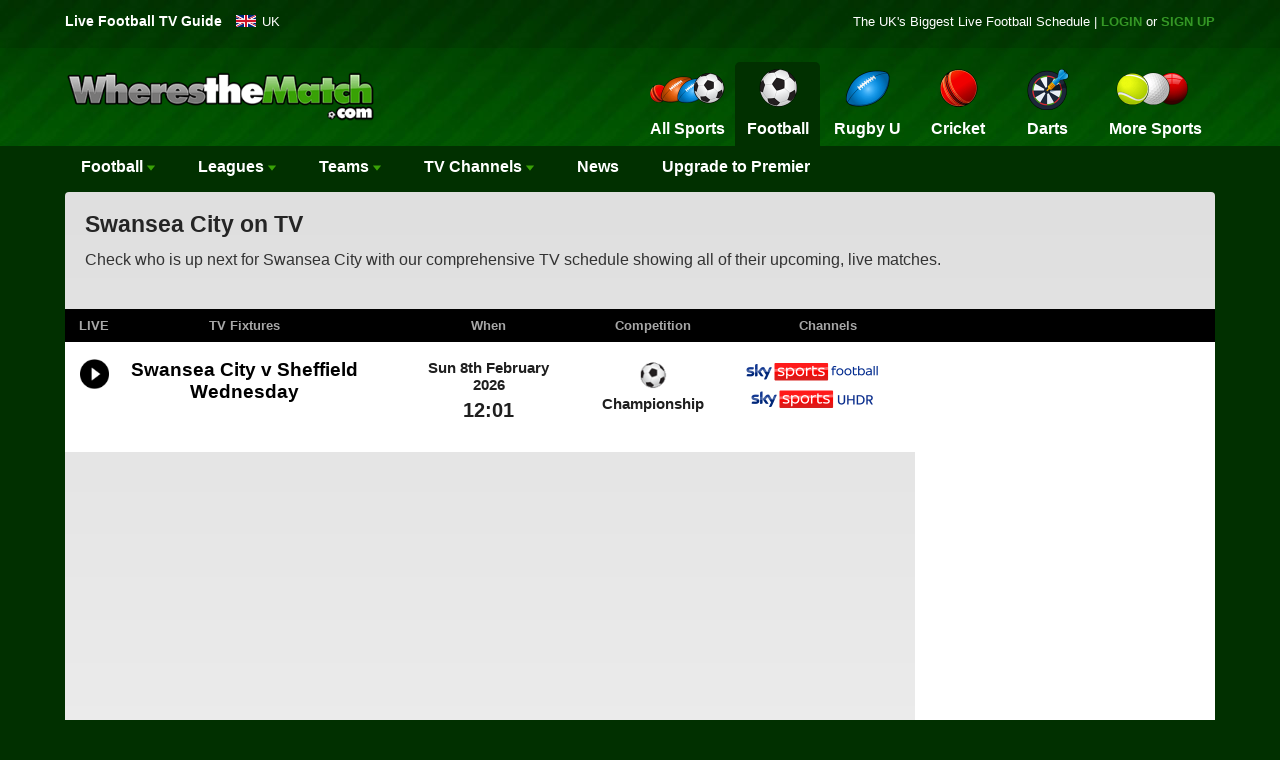

--- FILE ---
content_type: text/html
request_url: https://www.wheresthematch.com/Football/Swansea-City.asp
body_size: 10419
content:
<!DOCTYPE html>
<html lang="en">
<head>
<meta charset="utf-8">   
<title>Swansea City on TV | Check UK Listings of Swansea City Fixtures on TV</title>
<meta name="description" content="What channel are Swansea City on today? View our 2025/26 Swansea City fixture schedule to keep up to date with upcoming matches on TV across all competitions." />
<link href="https://www.wheresthematch.com/favicon.ico" rel="shortcut icon" />
<link rel="canonical" href="https://www.wheresthematch.com/Football/Swansea-City.asp" />
<link href="https://www.wheresthematch.com/css/min/wtm2021.8.min.css" rel="stylesheet" />
<meta name="theme-color" content="#017c03" /><meta name="apple-itunes-app" content="app-id=733712320" /><meta name="viewport" content="width=device-width, initial-scale=1" /><link rel="preconnect" href="https://cmp.inmobi.com"><link rel="preconnect" href="https://api.cmp.inmobi.com"><link rel="preconnect" href="widgets.snack-projects.co.uk"><link rel="preconnect" href="//scripts.snack-media.com"><link rel="preconnect" href="cdn-header-bidding.snack-media.com"><link rel="dns-prefetch" href="//securepubads.g.doubleclick.net"><link rel="dns-prefetch" href="//tagan.adlightning.com/valnet-snackmedia/"><link rel="dns-prefetch" href="//www.googletagmanager.com"><link rel="dns-prefetch" href="//www.google-analytics.com">
<script fetchpriority="high" src="https://www.wheresthematch.com/js/min/lazysizes.min.js" async></script><link rel="apple-touch-icon" href="https://www.wheresthematch.com/apple-touch-icon.png" />
<!-- Google Tag Manager -->
<script>(function(w,d,s,l,i){w[l]=w[l]||[];w[l].push({'gtm.start':
new Date().getTime(),event:'gtm.js'});var f=d.getElementsByTagName(s)[0],
j=d.createElement(s),dl=l!='dataLayer'?'&l='+l:'';j.async=true;j.src=
'https://www.googletagmanager.com/gtm.js?id='+i+dl;f.parentNode.insertBefore(j,f);
})(window,document,'script','dataLayer','GTM-P9655RM5');</script>
<!-- End Google Tag Manager --> 
<script src="https://geohb.b-cdn.net/inteintiq/IIQUniversalID.js" ></script>    
<script src='https://widgets.snack-projects.co.uk/gdpr/snack-cmp_v3.min.js' id='snack-cmp'></script>
<script>
    window.dataLayer = window.dataLayer || [];

    function gtag() {
        dataLayer.push(arguments);
    }
    gtag('consent', 'default', {
        'ad_storage': 'denied',
        'ad_user_data': 'denied',
        'ad_personalization': 'denied',
        'analytics_storage': 'denied',
        'region': ['AT', 'BE', 'BG', 'HR', 'CY', 'CZ', 'DK', 'EE', 'FI', 'FR', 'DE', 'GR', 'HU', 'IS', 'IE', 'IT', 'LV', 'LI', 'LT', 'LU', 'MT', 'NL', 'NO', 'PL', 'PT', 'RO', 'SK', 'SI', 'ES', 'SE', 'GB'],
        'wait_for_update': 1500
    });
    gtag('consent', 'default', {
        'ad_storage': 'granted',
        'ad_user_data': 'granted',
        'ad_personalization': 'granted',
        'analytics_storage': 'granted',
        'wait_for_update': 1500
    });
</script>    
</head>
<body>
<!-- Google Tag Manager (noscript) -->
<noscript><iframe src="https://www.googletagmanager.com/ns.html?id=GTM-P9655RM5" height="0" width="0" style="display:none;visibility:hidden"></iframe></noscript><div id="container"><div id="sideNav" class="sidenav" style="z-index:2147483647"></div><header><div id="premier-wrapper"><div id="topcontainer">
<div id="popular-guides"> <em>Live Football  TV Guide</em> </div><div class="dropdown"> <span class="england"><a style="color: #fff" title="Live Football on TV Schedules" href="https://www.wheresthematch.com/live-football-on-tv/">UK</a></span> </div>
     <div id="signin">The UK's Biggest <a style="color:#fff; font-weight:normal" href="https://www.wheresthematch.com/live-football-on-tv/">Live Football</a> Schedule | <a rel="nofollow" href="https://www.wheresthematch.com/tv/login.asp">LOGIN</a> or <a rel="nofollow" href="https://www.wheresthematch.com/tv/choose-membership-plan.asp">SIGN UP</a></div>
       <div class="clearfix"></div><div id="mobile-header"><a title="Choose your Sport" id="responsive-menu-button" onclick="openNav(); return false;" href="#mySidenav">&equiv; MENU</a></div><div class="new-logo"> <a href="https://www.wheresthematch.com/" title="WherestheMatch.com"><img title="WherestheMatch.com" src="https://www.wheresthematch.com/images/wtm-menu-logo.png" fetchpriority="high" alt="Wheres the Match logo"/> </a> </div>
 <div id="navigation"> <nav class="nav"> <ul> <a href="javascript:void(0)" class="closebtn" onclick="openNav()">&times;</a>
 <li class="nav-login blackbg"><a title="Login to My Account" href="https://www.wheresthematch.com/tv/myaccount.asp">Sign In</a></li><li class="nav-register blackbg"><a title="Premier" href="https://www.wheresthematch.com/tv/upgrade-to-premier.asp?mobile-menu">Upgrade to Premier</a></li>    <li class="nav-home"><a title="Sport on TV Guide" href="https://www.wheresthematch.com/">Home</a></li><li class="nav-allsports "><a title="Sport on TV" href="https://www.wheresthematch.com/"> <img src="https://www.wheresthematch.com/images/nav4-all-sport-on-tv-off.png" alt="All Sports icon" fetchpriority="high" /><em>All Sports</em></a></li><li class="nav-football selected"><a title="Football on TV" href="https://www.wheresthematch.com/live-football-on-tv/"> <img src="https://www.wheresthematch.com/images/nav4-football-on-tv-off.png" fetchpriority="high" alt="Football icon" /><em>Football</em></a></li><li class="nav-runion "><a title="Rugby on TV" href="https://www.wheresthematch.com/live-rugby-union-on-tv/"> <img src="https://www.wheresthematch.com/images/nav4-rugby-union-on-tv-off.png" alt="Rugby icon" fetchpriority="high" /><em>Rugby U</em></a></li><li class="nav-cricket "><a title="Cricket on TV" href="https://www.wheresthematch.com/live-cricket-on-tv/"> <img src="https://www.wheresthematch.com/images/nav4-cricket-on-tv-off.png" alt="Cricket icon" fetchpriority="high" /><em>Cricket</em></a></li><li class="nav-darts "><a title="Live Darts on TV" href="https://www.wheresthematch.com/live-darts-on-tv/"> <img src="https://www.wheresthematch.com/images/nav4-darts-on-tv-off.png" alt="Darts icon" fetchpriority="high" /><em>Darts</em></a></li><li class="nav-moresports " style="position: relative"><a title="More Sports icon" href="#"> <img src="https://www.wheresthematch.com/images/nav4-more-sports-on-tv-off.png" alt="More Sports Schedules" fetchpriority="high" /><em>More Sports</em></a> <ul class="dropdown"> <li><a class="extra-tennis" title="Live Tennis on TV" href="https://www.wheresthematch.com/live-tennis-on-tv/">Tennis</a></li><li><a class="extra-f1" title="Live F1 on TV" href="https://www.wheresthematch.com/live-formula-one-on-tv/">Formula 1</a></li><li><a class="extra-rleague" title="Live RL on TV" href="https://www.wheresthematch.com/live-rugby-league-on-tv/">Rugby L</a></li><li><a class="extra-golf" title="Live Golf on TV" href="https://www.wheresthematch.com/live-golf-on-tv/">Golf</a></li>
<li><a class="extra-motogp" title="Live MotoGP on TV" href="https://www.wheresthematch.com/live-motogp-on-tv/">MotoGP</a></li><li><a class="extra-boxing" title="Live Boxing on TV" href="https://www.wheresthematch.com/live-boxing-on-tv/">Boxing</a></li><li><a class="extra-snooker" title="Live Snooker on TV" href="https://www.wheresthematch.com/live-snooker-on-tv/">Snooker</a></li><li><a class="extra-cycling" title="Live Cycling on TV" href="https://www.wheresthematch.com/live-cycling-on-tv/">Cycling</a></li><li><a class="extra-motorsport" title="Live Motorsport on TV" href="https://www.wheresthematch.com/live-motorsport-on-tv/">Motorsport</a></li><li><a class="extra-nfl" title="Live NFL on TV" href="https://www.wheresthematch.com/nfl-on-tv/">NFL</a></li><li><a class="extra-basketball" title="Live Basketball on TV" href="https://www.wheresthematch.com/live-basketball-on-tv/">Basketball</a></li><li><a class="extra-baseball" title="Live Baseball on TV" href="https://www.wheresthematch.com/live-baseball-on-tv/">Baseball</a></li><li><a class="extra-icehockey" title="Live Ice Hockey on TV" href="https://www.wheresthematch.com/live-ice-hockey-on-tv/">Ice Hockey</a></li><li><a class="extra-pool" title="Live Pool on TV" href="https://www.wheresthematch.com/live-pool-on-tv/">Pool</a></li><li><a class="extra-athletics" title="Live Athletics on TV" href="https://www.wheresthematch.com/live-athletics-on-tv/">Athletics</a></li><li><a class="extra-badminton" title="Live Badminton on TV" href="https://www.wheresthematch.com/live-badminton-on-tv/">Badminton</a></li><li><a class="extra-speedway" title="Live Speedway on TV" href="https://www.wheresthematch.com/live-speedway-on-tv/">Speedway</a></li><li><a class="extra-bowling" title="Live Bowls on TV" href="https://www.wheresthematch.com/live-bowls-on-tv/">Bowls</a></li><li><a class="extra-horse-racing" title="Live Racing on TV" href="https://www.wheresthematch.com/live-horse-racing-on-tv/">Horse Racing</a></li><li><a class="extra-swimming" title="Live Swimming on TV" href="https://www.wheresthematch.com/live-swimming-on-tv/">Swimming</a></li><li><a class="extra-squash" title="Live Squash on TV" href="https://www.wheresthematch.com/live-squash-on-tv/">Squash</a></li><li><a class="extra-wwe" title="Live WWE on TV" href="https://www.wheresthematch.com/live-wwe-on-tv/">WWE</a></li><li><a class="extra-ufc" title="Live UFC on TV" href="https://www.wheresthematch.com/live-ufc-on-tv/">UFC</a></li><li><a class="extra-winter-sports" title="Live Winter Sports on TV" href="https://www.wheresthematch.com/live-winter-sports-on-tv/">Winter Sports</a></li><li><a class="extra-gymnastics" title="Live Gymnastics on TV" href="https://www.wheresthematch.com/live-gymnastics-on-tv/">Gymnastics</a></li><li><a class="extra-table-tennis" title="Live Table Tennis on TV" href="https://www.wheresthematch.com/live-table-tennis-on-tv/">Table Tennis</a></li><li><a class="extra-netball" title="Live Netball on TV" href="https://www.wheresthematch.com/live-netball-on-tv/">Netball</a></li><li><a class="extra-aussie-rules" title="Live Aussie Rules on TV" href="https://www.wheresthematch.com/live-aussie-rules-football-on-tv/">Aussie Rules</a></li><li><a class="extra-gaa" title="Live GAA on TV" href="https://www.wheresthematch.com/live-gaa-on-tv/">GAA</a></li></ul></li><li class="nav-findmyteam"><a title="Find my Team" href="https://www.wheresthematch.com/tv/browse-teams.asp">Find My Team</a></li><li class="nav-sitemap"><a title="View all TV Schedules" href="https://www.wheresthematch.com/sitemap/">Site Map</a></li></ul> </nav> </div>     
 </div></div></header><div class="clearfix"></div><nav> <div id="sub-nav"><ul id="main" onclick="" class="zetta-menu zm-response-simple zm-full-width zm-effect-fade">
<li class="zm-content-full zm-grid"  style="padding-left:4px"><a href="https://www.wheresthematch.com/live-football-on-tv/">Football <img src="https://www.wheresthematch.com/images/arw.svg" width="8" height="8" alt="down arrow"/></a>
  <div>
    <div class="zm-row">
      <div class="zm-col c-2x">
        <div class="zm-grid-wrapper">
          <center>
            <p><a href="https://www.wheresthematch.com/">A-Z Sports</a></p>
          </center>
          <ul>
           <li><a href="https://www.wheresthematch.com/">All Sports</a></li>            
           <li><a href="https://www.wheresthematch.com/live-american-football-on-tv/">American Football</a></li>
            <li><a href="https://www.wheresthematch.com/live-athletics-on-tv/">Athletics</a></li>
            <li><a href="https://www.wheresthematch.com/live-aussie-rules-football-on-tv/">Aussie Rules</a></li>
            <li><a href="https://www.wheresthematch.com/live-badminton-on-tv/">Badminton</a></li>
            <li><a href="https://www.wheresthematch.com/live-baseball-on-tv/">Baseball</a></li>
        </ul>
        </div>
      </div>
      <div class="zm-col c-2x">
        <div class="zm-grid-wrapper">
          <ul>
            <li><a href="https://www.wheresthematch.com/live-basketball-on-tv/">Basketball</a></li>
            <li><a href="https://www.wheresthematch.com/live-boxing-on-tv/">Boxing</a></li>
            <li><a href="https://www.wheresthematch.com/live-bowls-on-tv/">Bowls</a></li>
            <li><a href="https://www.wheresthematch.com/live-cricket-on-tv/">Cricket</a></li>
            <li><a href="https://www.wheresthematch.com/live-cycling-on-tv/">Cycling</a></li>
            <li><a href="https://www.wheresthematch.com/live-darts-on-tv/">Darts</a></li>
            <li><a href="https://www.wheresthematch.com/live-football-on-tv/">Football</a></li>
            </ul>
        </div>
      </div>
      <div class="zm-col c-2x">
        <div class="zm-grid-wrapper">
          <ul>
            <li><a href="https://www.wheresthematch.com/live-formula-one-on-tv/">Formula 1</a></li>
            <li><a href="https://www.wheresthematch.com/live-gaa-on-tv/">GAA</a></li>
            <li><a href="https://www.wheresthematch.com/live-golf-on-tv/">Golf</a></li>
            <li><a href="https://www.wheresthematch.com/live-gymnastics-on-tv/">Gymnastics</a></li>
            <li><a href="https://www.wheresthematch.com/live-horse-racing-on-tv/"> Racing</a></li>
            <li><a href="https://www.wheresthematch.com/live-ice-hockey-on-tv/">Ice Hockey</a></li>
            <li><a href="https://www.wheresthematch.com/live-motorsport-on-tv/">Motorsport</a></li>
            </ul>
        </div>
      </div>
      <div class="zm-col c-2x">
        <div class="zm-grid-wrapper">
          <ul>
            <li><a href="https://www.wheresthematch.com/live-motogp-on-tv/">MotoGP</a></li>  
            <li><a href="https://www.wheresthematch.com/live-netball-on-tv/">Netball</a></li>
            <li><a href="https://www.wheresthematch.com/live-pool-on-tv/">Pool</a></li>
            <li><a href="https://www.wheresthematch.com/live-rugby-league-on-tv/">Rugby League</a></li>
            <li><a href="https://www.wheresthematch.com/live-rugby-union-on-tv/">Rugby Union</a></li>
            <li><a href="https://www.wheresthematch.com/live-snooker-on-tv/">Snooker</a></li>
            <li><a href="https://www.wheresthematch.com/live-squash-on-tv/">Squash</a></li>
           </ul>
        </div>
      </div>
      <div class="zm-col c-2x">
        <div class="zm-grid-wrapper">
          <ul>
            <li><a href="https://www.wheresthematch.com/live-swimming-on-tv/">Swimming</a></li>  
            <li><a href="https://www.wheresthematch.com/live-speedway-on-tv/">Speedway</a></li>
            <li><a href="https://www.wheresthematch.com/live-table-tennis-on-tv/">Table Tennis</a></li>
            <li><a href="https://www.wheresthematch.com/live-tennis-on-tv/">Tennis</a></li>
            <li><a href="https://www.wheresthematch.com/live-ufc-on-tv/">UFC / MMA</a></li>
            <li><a href="https://www.wheresthematch.com/live-winter-sports-on-tv/">Winter Sports</a></li>
            <li><a href="https://www.wheresthematch.com/live-wwe-on-tv/">WWE</a></li>
          </ul>
        </div>
      </div>
    </div>
  </div>
</li>

<li class="zm-content-full"><a>Leagues <img src="https://www.wheresthematch.com/images/arw.svg" width="8" height="8" alt="down arrow"/></a> <div> <div class="zm-row"> <div class="zm-col c-3"> <div class="zm-grid-wrapper"> <center> <p><a href="https://www.wheresthematch.com/british-football-on-tv/">British Football</a></p></center> <ul>
            <li><a title="Live English Football on TV" href="https://www.wheresthematch.com/live-english-football-on-tv/">English Football</a></li> <li><a title="Premier League on TV" href="https://www.wheresthematch.com/epl-fixtures-on-tv/">Premier League</a></li>
<li><a title="Championship on TV" href="https://www.wheresthematch.com/live-championship-football-on-tv/">Championship</a></li><li><a title="Scottish Premiership on TV" href="https://www.wheresthematch.com/live-scottish-premier-league-football-on-tv/">Scottish Premiership</a></li>
 <li><a title="League One on TV" href="https://www.wheresthematch.com/live-league-one-football-on-tv/">League One</a></li>
 <li><a title="League Two on TV" href="https://www.wheresthematch.com/live-league-two-football-on-tv/">League Two</a></li>
 <li><a title="FA Cup on TV" href="https://www.wheresthematch.com/live-fa-cup-football-on-tv/">FA Cup</a></li>
 <li><a title="EFL Cup on TV" href="https://www.wheresthematch.com/carabao-cup-on-tv/">Carabao Cup</a></li><li><a title="National League on TV" href="https://www.wheresthematch.com/live-national-league-football-on-tv/">National League</a></li><li><a title="EFL Trophy on TV" href="https://www.wheresthematch.com/efl-trophy-on-tv/">EFL Trophy</a></li>
 <li><a title="U21's Premier League on TV" href="https://www.wheresthematch.com/premier-league-2-on-tv/">U21's Premier League</a></li><li><a title="NIFL Premiership on TV" href="https://www.wheresthematch.com/nifl-premiership-tv-schedule/">NIFL Premiership</a></li>
 <li><a title="Welsh Premier League on TV" href="https://www.wheresthematch.com/live-welsh-football-on-tv/">Cymru Premier</a></li><li><a href="https://www.wheresthematch.com/listings-by-competition/">View All Competitions &rarr;</a></li></ul> </div></div><div class="zm-col c-3"> <div class="zm-grid-wrapper"> <center> <p><a href="https://www.wheresthematch.com/live-european-football-on-tv/">European Football</a></p></center> <ul> <li><a title="Champions League on TV" href="https://www.wheresthematch.com/live-champions-league-football-on-tv/">Champions League</a></li>
 <li><a title="Europa League on TV" href="https://www.wheresthematch.com/live-europa-league-football-on-tv/">Europa League</a></li>
 <li><a title="UEFA Conference League on TV" href="https://www.wheresthematch.com/live-europa-conference-league-football-on-tv/">Conference League</a></li><li><a title="La Liga on TV" href="https://www.wheresthematch.com/live-spanish-la-liga-football-on-tv/">La Liga</a></li><li><a title="Serie A on TV" href="https://www.wheresthematch.com/live-italian-serie-a-football-on-tv/">Serie A</a></li><li><a title="Ligue 1 on TV" href="https://www.wheresthematch.com/live-french-ligue-1-football-on-tv/">Ligue 1</a></li><li><a title="Bundesliga League on TV" href="https://www.wheresthematch.com/live-german-bundesliga-football-on-tv/">Bundesliga</a></li><li><a title="Eredivisie on TV" href="https://www.wheresthematch.com/live-dutch-eredivisie-football-on-tv/">Eredivisie</a></li><li><a title="Portuguese Primeira Liga on TV" href="https://www.wheresthematch.com/portuguese-primeira-liga/">Primeira Liga</a></li><li><a title="Belgian Jupiler Pro League on TV" href="https://www.wheresthematch.com/jupiler-pro-league-on-tv/">Belgian Pro League</a></li><li><a title="Copa Del Rey on TV" href="https://www.wheresthematch.com/copa-del-rey-on-tv/">Copa Del Rey</a></li><li><a title="Coppa Italia on TV" href="https://www.wheresthematch.com/coppa-italia-on-tv/">Coppa Italia</a></li><li><a href="https://www.wheresthematch.com/listings-by-competition/">View All Competitions &rarr;</a></li></ul> </div></div><div class="zm-col c-3"> <div class="zm-grid-wrapper"> <center> <p><a href="https://www.wheresthematch.com/live-international-football-on-tv/">International Football</a></p></center> <ul><li><a title="World Cup 2026 Qualifiers on TV" href="https://www.wheresthematch.com/live-world-cup-football-on-tv/">2026 World Cup Qualifiers</a></li>
 <li><a title="U21s European Championships on TV" href="https://www.wheresthematch.com/u21s-european-championships-on-tv/">U21 European Championships</a></li><li><a title="Africa Cup of Nations on TV" href="https://www.wheresthematch.com/african-cup-of-nations-on-tv/">Africa Cup of Nations</a></li> <li><a title="Euro 2028 on TV" href="https://www.wheresthematch.com/euro-2024/">Euro 2024</a></li><li><a title="UEFA Nations League on TV" href="https://www.wheresthematch.com/uefa-nations-league-on-tv/"> Nations League</a></li><li><a title="Copa America on TV" href="https://www.wheresthematch.com/copa-america-on-tv/">Copa America</a></li><li><a href="https://www.wheresthematch.com/listings-by-competition/">View All Competitions &rarr;</a></li></ul><center> <p style="margin-top:30px"><a href="https://www.wheresthematch.com/live-womens-football-on-tv/">Women's Football</a></p></center> <ul> <li><a href="https://www.wheresthematch.com/live-fa-womens-super-league-on-tv/">WSL</a></li>
 <li><a href="https://www.wheresthematch.com/scottish-womens-premier-league-tv-schedule/">SWPL</a></li><li><a href="https://www.wheresthematch.com/uefa-womens-champions-league-on-tv/">Women's Champions League</a></li><li><a href="https://www.wheresthematch.com/listings-by-competition/">View All Competitions &rarr;</a></li></ul> </div></div><div class="zm-col c-3"> <div class="zm-grid-wrapper"> <center> <p>Other Football leagues</p></center> <ul> <li><a title="MLS on TV" href="https://www.wheresthematch.com/live-usa-major-league-soccer-on-tv/">MLS</a><li><a title="Saudi Pro League on TV" href="https://www.wheresthematch.com/saudi-pro-league-on-tv/">Saudi Pro League</a></li> <li><a title="A-League on TV" href="https://www.wheresthematch.com/australian-a-league-football-on-tv/">A-League</a></li><li><a href="https://www.wheresthematch.com/chinese-super-league-on-tv/" title="Chinese Super League on TV">Chinese Super League</a></li><li><a href="https://www.wheresthematch.com/k-league/" title="South Korean K-League on TV">K-League</a></li><li><a href="https://www.wheresthematch.com/brazilian-serie-a/" title="Braziian Serie A on TV">Brazilian Serie A</a></li><li><a href="https://www.wheresthematch.com/listings-by-competition/">View All Competitions &rarr;</a></li></ul> </div></div></div></div></li><li class="zm-content-full"><a>Teams <img src="https://www.wheresthematch.com/images/arw.svg" width="8" height="8" alt="down arrow"/></a> <div> <div class="zm-row"> <div class="zm-col c-3"> <div class="zm-grid-wrapper"> <center> <p><a href="https://www.wheresthematch.com/epl-fixtures-on-tv/">Premier League</a></p></center> <ul> <li><a title="Arsenal on TV" href="https://www.wheresthematch.com/arsenal-on-tv/">Arsenal</a></li><li><a title="Aston Villa on TV" href="https://www.wheresthematch.com/Football/Aston-Villa.asp">Aston Villa</a></li><li><a title="Bournemouth on TV" href="https://www.wheresthematch.com/Football/Bournemouth-AFC.asp">Bournemouth</a></li><li><a title="Brentford on TV" href="https://www.wheresthematch.com/Football/Brentford.asp">Brentford</a></li><li><a title="Brighton on TV" href="https://www.wheresthematch.com/Football/Brighton.asp">Brighton</a></li><li><a title="Burnley on TV" href="https://www.wheresthematch.com/Football/Burnley.asp">Burnley</a></li><li><a title="Chelsea on TV" href="https://www.wheresthematch.com/Football/Chelsea.asp">Chelsea</a></li><li><a title="Palace on TV" href="https://www.wheresthematch.com/Football/Crystal-Palace.asp">Crystal Palace</a></li><li><a title="Everton on TV" href="https://www.wheresthematch.com/Football/Everton.asp">Everton</a></li><li><a title="Fulham on TV" href="https://www.wheresthematch.com/Football/Fulham.asp">Fulham</a></li>
 <li><a title="Leeds United TV" href="https://www.wheresthematch.com/leeds-utd-on-tv/">Leeds Utd</a></li>
 <li><a title="Liverpool on TV" href="https://www.wheresthematch.com/Football/Liverpool.asp">Liverpool</a></li>
 <li><a title="Man City on TV" href="https://www.wheresthematch.com/Football/Manchester-City.asp">Manchester City</a></li>
 <li><a title="Man Utd on TV" href="https://www.wheresthematch.com/Football/Manchester-United.asp">Manchester Utd</a></li>
 <li><a title="Newcastle on TV" href="https://www.wheresthematch.com/Football/Newcastle-United.asp">Newcastle Utd</a></li>
 <li><a title="Nottingham Forest on TV" href="https://www.wheresthematch.com/Football/Nottingham-Forest.asp">Nottingham Forest</a></li>
 <li><a title="Sunderland on TV" href="https://www.wheresthematch.com/Football/Sunderland.asp">Sunderland</a></li>
          <li><a title="Spurs on TV" href="https://www.wheresthematch.com/Football/Tottenham-Hotspur.asp">Tottenham</a></li><li><a title="West Ham on TV" href="https://www.wheresthematch.com/Football/West-Ham-United.asp">West Ham</a></li><li><a title="Wolves on TV" href="https://www.wheresthematch.com/Football/Wolves.asp">Wolves</a></li></ul> </div></div><div class="zm-col c-3"> <div class="zm-grid-wrapper"> <center> <p><a href="https://www.wheresthematch.com/live-championship-football-on-tv/">EFL Championship</a></p></center> <ul>
       <li><a href="https://www.wheresthematch.com/Football/Blackburn-Rovers.asp">Blackburn Rovers</a></li>
       <li><a href="https://www.wheresthematch.com/Football/Bristol-City.asp">Bristol City</a></li>
       <li><a href="https://www.wheresthematch.com/Football/Cardiff-City.asp">Cardiff City</a></li><li><a href="https://www.wheresthematch.com/Football/Coventry-City.asp">Coventry City</a></li><li><a href="https://www.wheresthematch.com/Football/Derby-County.asp">Derby County</a></li><li><a href="https://www.wheresthematch.com/Football/Hull-City.asp">Hull City</a></li><li><a href="https://www.wheresthematch.com/Football/Ipswich-Town.asp">Ipswich Town</a></li><li><a href="https://www.wheresthematch.com/Football/Leicester-City.asp">Leicester City</a></li>
      <li><a href="https://www.wheresthematch.com/Football/Luton-Town.asp">Luton Town</a></li>
<li><a href="https://www.wheresthematch.com/Football/Middlesbrough.asp">Middlesbrough</a></li>
<li><a href="https://www.wheresthematch.com/Football/Millwall.asp">Millwall</a></li>
<li><a href="https://www.wheresthematch.com/Football/Norwich-City.asp">Norwich City</a></li><li><a href="https://www.wheresthematch.com/Football/Oxford-Utd.asp">Oxford Utd</a></li><li><a href="https://www.wheresthematch.com/Football/Plymouth-Argyle.asp">Plymouth Argyle</a></li><li><a href="https://www.wheresthematch.com/Football/Portsmouth.asp">Portsmouth</a></li><li><a href="https://www.wheresthematch.com/Football/Preston-North-End.asp">Preston North End</a></li>
<li><a href="https://www.wheresthematch.com/Football/Queens-Park-Rangers.asp">QPR</a></li><li><a href="https://www.wheresthematch.com/Football/Sheffield-Wednesday.asp">Sheffield Wednesday</a></li>  <li><a href="https://www.wheresthematch.com/Football/Sheffield-United.asp">Sheffield United</a></li>
<li><a href="https://www.wheresthematch.com/Football/Stoke-City.asp">Stoke City</a></li><li><a href="https://www.wheresthematch.com/Football/Southampton.asp">Southampton</a></li>
<li><a href="https://www.wheresthematch.com/Football/Swansea-City.asp">Swansea City</a></li>
<li><a href="https://www.wheresthematch.com/Football/Watford.asp">Watford</a></li>  
<li><a href="https://www.wheresthematch.com/Football/West-Bromwich-Albion.asp">West Brom</a></li></ul> </div></div>
<div class="zm-col c-3"> <div class="zm-grid-wrapper"> <center> <p><a href="https://www.wheresthematch.com/live-scottish-premier-league-football-on-tv/">Scottish Premiership</a></p></center> <ul> <li><a title="Aberdeen on TV" href="https://www.wheresthematch.com/Football/Aberdeen.asp">Aberdeen</a></li><li><a title="Celtic on TV" href="https://www.wheresthematch.com/celtic-fixtures-on-tv/">Celtic</a></li><li><a title="Hearts on TV" href="https://www.wheresthematch.com/Football/Hearts.asp">Hearts</a></li><li><a title="Hibs on TV" href="https://www.wheresthematch.com/Football/Hibernian.asp">Hibs</a></li><li><a title="Rangers on TV" href="https://www.wheresthematch.com/Football/Rangers.asp">Rangers</a></li><li><a href="https://www.wheresthematch.com/listings-by-team/">View All Teams &rarr;</a></li></ul> <center> <p style="margin-top:30px">International teams</p></center> <ul> <li><a title="England Football on TV" href="https://www.wheresthematch.com/Football/England.asp">England</a></li><li><a title="England Women's National Football Team" href="https://www.wheresthematch.com/Football/England-Women.asp">England Women</a></li><li><a title="Northern Ireland Football on TV" href="https://www.wheresthematch.com/Football/Northern-Ireland.asp">Northern Ireland</a></li><li><a title="Republic of Ireland Football on TV" href="https://www.wheresthematch.com/Football/Republic-of-Ireland.asp">Republic of Ireland</a></li><li><a title="Scotland Football on TV" href="https://www.wheresthematch.com/Football/Scotland.asp">Scotland</a></li><li><a title="Wales Football on TV" href="https://www.wheresthematch.com/Football/Wales.asp">Wales</a></li><li><a href="https://www.wheresthematch.com/listings-by-team/">View All Teams &rarr;</a></li></ul> </div></div><div class="zm-col c-3"> <div class="zm-grid-wrapper"> <center> <p>European teams</p></center> <ul> <li><a title="AC Milan on TV" href="https://www.wheresthematch.com/Football/AC-Milan.asp">AC Milan</a></li><li><a title="Ajax on TV" href="https://www.wheresthematch.com/Football/Ajax.asp">Ajax</a></li><li><a title="Atletico Madrid on TV" href="https://www.wheresthematch.com/Football/Atletico-Madrid.asp">Atletico Madrid</a></li>
 <li><a title="Barcelona on TV" href="https://www.wheresthematch.com/Football/Barcelona.asp">Barcelona</a></li><li><a title="Bayern Munich on TV" href="https://www.wheresthematch.com/Football/Bayern-Munich.asp">Bayern Munich</a></li><li><a title="Bayer Leverkusen on TV" href="https://www.wheresthematch.com/Football/Bayer-Leverkusen.asp">Bayer Leverkusen</a></li><li><a title="Benfica on TV" href="https://www.wheresthematch.com/Football/Benfica.asp">Benfica</a></li><li><a title="Borussia Dortmund on TV" href="https://www.wheresthematch.com/Football/Borussia-Dortmund.asp">Borussia Dortmund</a></li><li><a title="FC Porto on TV" href="https://www.wheresthematch.com/Football/FC-Porto.asp">FC Porto</a></li><li><a title="Feyenoord on TV" href="https://www.wheresthematch.com/Football/Feyenoord.asp">Feyenoord</a></li><li><a title="Inter Milan on TV" href="https://www.wheresthematch.com/Football/Inter-Milan.asp">Inter Milan</a></li>
 <li><a title="Juventus on TV" href="https://www.wheresthematch.com/Football/Juventus.asp">Juventus</a></li><li><a title="Lazio on TV" href="https://www.wheresthematch.com/Football/Lazio.asp">Lazio</a></li><li><a title="Napoli on TV" href="https://www.wheresthematch.com/Football/Napoli.asp">Napoli</a></li><li><a title="PSG on TV" href="https://www.wheresthematch.com/Football/Paris-Saint-Germain.asp">PSG</a></li><li><a title="PSV Eindhoven on TV" href="https://www.wheresthematch.com/Football/PSV-Eindhoven.asp">PSV Eindhoven</a></li><li><a title="Real Madrid on TV" href="https://www.wheresthematch.com/Football/Real-Madrid.asp">Real Madrid</a></li><li><a title="Roma on TV" href="https://www.wheresthematch.com/Football/Roma.asp">Roma</a></li><li><a href="https://www.wheresthematch.com/listings-by-team/">View All Teams &rarr;</a></li></ul> </div></div></div></div></li><li><a><em>TV</em> Channels <img src="https://www.wheresthematch.com/images/arw.svg" width="8" height="8" alt="down arrow"/></a> <ul class="w-250"> <li><a href="https://www.wheresthematch.com/live-football-on-sky-sports/">Football on Sky Sports</a></li><li><a href="https://www.wheresthematch.com/live-football-on-tnt-sports/">Football on TNT Sports</a></li>
 <li><a href="https://www.wheresthematch.com/live-football-on-premier-sports/">Football on Premier Sports</a></li><li><a href="https://www.wheresthematch.com/live-football-on-bbc/"> Football on BBC</a></li><li><a href="https://www.wheresthematch.com/live-football-on-itv/">Football on ITV</a></li><li><a href="https://www.wheresthematch.com/channels/Channel-4.asp?sportid=1"> Football on Channel 4</a></li><li><a href="https://www.wheresthematch.com/live-football-on-dazn/">Football on DAZN</a></li>
 <li><a href="https://www.wheresthematch.com/live-football-on-amazon/">Football on Amazon Prime</a></li>
 <li><a href="https://www.wheresthematch.com/live-football-on-apple-tv/">Football on Apple TV</a></li>             
 <li><a href="https://www.wheresthematch.com/freeview-football-on-tv/">Football on Freeview</a> </li>
 <li><a href="https://www.wheresthematch.com/listings-by-channel/">View All  Channels &rarr;</a></li></ul> </li><li class="responsive-alerts"><a href="https://www.wheresthematch.com/latest-news/">News</a></li><li class="responsive-alerts"><a href="https://www.wheresthematch.com/tv/upgrade-to-premier.asp?header">Upgrade to Premier</a></li></ul> </div></nav><main>
<div id="maincontent">
 <form name="form1" method="post" action="Swansea-City.asp" id="Form1">
 <input type="hidden" name="page" value="0" id="Hidden1" />
    <div id="filters-wrapper">
      <h1 class="intro" style="margin-bottom:10px">Swansea City on TV</h1>
    <p style="font-size:16px; padding:0px 20px 0 20px">Check who is up next for Swansea City with our comprehensive TV schedule showing all of their upcoming, live matches.</p>
      <div class="clearfix"></div>
      
          <div class="clearfix h13"></div>
 <script src="//fluid.4strokemedia.com/www/fluid/player.php"></script><div id="tv-listings-wrapper"><div id="teamswrapper">
<table cellpadding="0" cellspacing="0">
<thead><tr>
<th scope="col" class="a"><span>&nbsp;LIVE</span></th>
<th scope="col" class="b">TV Fixtures</th>
 <th scope="col" class="c"></th>
  <th scope="col" class="start-time"> When</th>
<th scope="col" class="competition">Competition</th>
<th scope="col" class="channel">Channels</th></tr></thead><tbody>          
<tr><td colspan="6" class="teamheaderbg"></td></tr>
<tr itemscope itemtype="https://schema.org/BroadcastEvent">
<meta itemprop="name" content="Swansea City v Sheffield Wednesday"/>
<link itemprop="isLiveBroadcast" href="https://schema.org/True" />
<meta itemprop="startDate" content="2026-02-08T12:01:00Z" /><div itemscope itemprop="broadcastOfEvent" itemtype="https://schema.org/SportsEvent">
<meta itemprop="name" content="Swansea City v Sheffield Wednesday"/>
<link itemprop="isLiveBroadcast" href="https://schema.org/True" />
<meta itemprop="startDate" content="2026-02-08T12:01:00Z"/>
<meta itemprop="location" content="TV Broadcast"/> 
<meta itemprop="description" content="Championship "/>    
<meta itemprop="address" content="Championship"/>


<td class="home-team">
    

	<a class="mobile-buy-pass" title="Details on How to Watch Swansea City v Sheffield Wednesday Live on TV" href="https://www.wheresthematch.com/match/swansea-city-vs-sheffield-wednesday/194705"> 
        <img class="lazyload" src="https://www.wheresthematch.com/images/ch.png" data-src="https://www.wheresthematch.com/images/mobile-play.png" />
    </a>
	
</td>

<td class="fixture-details" itemprop="name" content="Swansea-City v Sheffield-Wednesday"><span class="fixture">Swansea City v <a title="Sheffield Wednesday on TV" class="" href="https://www.wheresthematch.com/Football/Sheffield-Wednesday.asp"> <em class="">Sheffield Wednesday</em></a></span><span class="fixture-comp"><span class="fixture-sport"><img class="lazyload" src="https://www.wheresthematch.com/images/ch.png" title="Football" data-src="https://www.wheresthematch.com/images/sports/football.gif" alt="Football" /></span> <a href="https://www.wheresthematch.com/live-championship-football-on-tv/">Championship</a></span> <span class="fixture-stage"></span></td><td class="away-team"></td>
<td class="start-details" itemprop="startDate" content="2026-02-08T12:01:00Z"><span>Sun 8th February 2026</span> <span class="time">12:01</span></td><td class="competition-name"><img class="lazyload" src="https://www.wheresthematch.com/images/ch.png" data-src="https://www.wheresthematch.com/images/sports/football.gif" alt="Football" /><a  href="https://www.wheresthematch.com/live-championship-football-on-tv/"> <span><em>Championship</em></span></a> <span class="stage"><em class=""></em></span></td><td class="channel-details"><span><img src="https://www.wheresthematch.com/images/ch.png" data-src="https://www.wheresthematch.com/images/newchannels/skysportsfootball.gif" class="lazyload channel " alt="Sky Sports Football logo" title="Sky Sports Football" /></span><span><img src="https://www.wheresthematch.com/images/ch.png" data-src="https://www.wheresthematch.com/images/newchannels/sm_SkySportsMainEventUHDR2.gif" class="lazyload channel " alt="Sky Sports Ultra HDR logo" title="Sky Sports Ultra HDR" /></span>
</td></tr></tbody></table></div><div class="sidebar-wrapper"><div id="stadium-rhs" class="notabs-300 rhssticky"><div class="stickyContainer1"><div id="snack_dmpu" class="sticky"></div></div><div class="stickyContainer2"><div style="margin-top:10px; position: -webkit-sticky; /* Safari */ position: sticky; top: 0;" class="sticky" id="snack_dex9"></div></div></div></div><div class="clearfix"></div>
</div><div class="clearfix"></div><div class="GUI-bottom-ad"><center><ins data-fluid-zoneid="19017" data-fluid-id="e6404a5432b1988ea2e71ec092e8608a"></ins>
<script>
var reviveId = "e6404a5432b1988ea2e71ec092e8608a-fluid"

if(window.reviveAsync && window.reviveAsync[reviveId]){
    window.reviveAsync[reviveId].apply(window.reviveAsync[reviveId].detect());
}
    </script></center>
    
    <!--<div id="snack_dex2"></div>--></div><div class="clearfix"></div> </div><div class="clearfix"></div></form></div><div id="widecontent"><div class="sport-content-wrapper"><div style="padding:10px"><p style="font-size:13px; text-align:center; color:#666">This Swansea City schedule was updated on 29 January 2026 at 1:00 (GMT)</span></p></div>
<div id="chooseteam1">
    
      <p>Don't miss the next Swansea City match on TV by checking their full <strong>Football TV Schedule</strong> today.</p>
      
    <h2>When's the next 
      Swansea City game being broadcast live on TV?</h2>
<p>
The next live 
  Swansea City match on TV is Swansea City v Sheffield Wednesday on 08 February 2026 in the Championship&nbsp; - kick-off is at 12:01.</p><h2>What channel is the Swansea City v Sheffield Wednesday
  game being shown on?
    </h2>
<p>
The upcoming Swansea City v Sheffield Wednesday game is scheduled to be shown live on Sky Sports Football and Sky Sports Ultra HDR.</p>
<p>&nbsp;</p></div></div></main><footer><div id="footer-2016-apps-wrapper"><div class="footer-2016-content"><h3>Download the App now!</h3> <a target="_blank" rel="noopener" title="Download the WherestheMatch iOS app on the App Store" href="https://itunes.apple.com/gb/app/live-football-on-tv-wheresthematch/id733712320"> <img class="lazyload" width="160" height="47" alt="WherestheMatch.com on iOS" src="https://www.wheresthematch.com/images/ch.png" data-src="https://www.wheresthematch.com/images/live-football-on-tv-ios.png"/></a> <a target="_blank" rel="noopener" title="Download the WherestheMatch Android app on Google Play" href="https://play.google.com/store/apps/details?id=com.wheresthematch.android.app"> <img class="lazyload" width="160" height="48" alt="WherestheMatch.com on Android" src="https://www.wheresthematch.com/images/ch.png" data-src="https://www.wheresthematch.com/images/live-football-on-tv-android.png"/></a> </div></div><div id="footer-2016-links-wrapper"><div class="footer-2016-content"> <ul class="more-links"> <li><a href="https://www.wheresthematch.com/">View All Sports</a></li><li><a href="https://www.wheresthematch.com/listings-by-competition/">View by Competition</a></li><li><a href="https://www.wheresthematch.com/listings-by-team/">View by Team</a></li><li><a href="https://www.wheresthematch.com/listings-by-channel/">View by Channel</a></li><li><a href="https://www.wheresthematch.com/tv/about-us.asp">About us</a></li><li><a href="https://www.wheresthematch.com/tv/terms.asp">Terms</a></li><li><a href="https://www.wheresthematch.com/tv/privacy.asp">Privacy</a></li><li><a class="change-consent" onclick="window.__tcfapi('displayConsentUi', 2, function() {} );">Change Consent</a></li><li><a href="https://www.wheresthematch.com/report-a-missing-match/">Report a missing match or error</a></li><li><a href="https://www.wheresthematch.com/tv/contact-us.asp">Contact us</a></li><li><a target="_blank" href="https://www.facebook.com/WherestheMatch">Facebook</a></li><li><a target="_blank" href="https://twitter.com/WheresTheMatch">Twitter</a></li><li><a href="https://www.wheresthematch.com/sitemap/">Site map</a></li></ul></div></div><div id="footer-2016-smallprint-wrapper"><div class="footer-2016-content">
      <p>DISCLAIMER: WherestheMatch.com holds no responsibility for any match information that is incorrect. Whilst we do our very best to make sure our  live football schedules and supporting TV rights content are accurate as of today, users should always check with the official broadcaster for confirmation of the upcoming live match. We do not provide illegal football streams and  would never recommend using free, third party websites.</p><p>Registered Company: WherestheMatch Ltd, First Floor, 264 Manchester Road, Warrington, Cheshire WA1 3RB, United Kingdom | Company No. 06683937 | VAT No. 330 9458 02</p><p class="registered-address">&copy; 2026 WherestheMatch Ltd</p></div></div></footer>
<script type="text/javascript" src="https://www.wheresthematch.com/js/combined/scripts.min.js"></script>

<div id="snack_dex14"></div>
<script>var myAdsArray=[{"url": "https://cdn-header-bidding.snack-media.com/assets/js/snack-loader/1189", "id" : "snack_ads"}];document.addEventListener("DOMContentLoaded", function(){adsrn(myAdsArray, 3000);});</script>

</body></html>

--- FILE ---
content_type: text/css
request_url: https://www.wheresthematch.com/css/min/wtm2021.8.min.css
body_size: 26072
content:
#chooseteam a,#chooseteam1 a:hover,#filters-wrapper p a,#filters-wrapper ul.filters li.nav-mychannels a:hover,#filters-wrapper ul.filters li.nav-mycomps a:hover,#filters-wrapper ul.filters li.nav-mysports a:hover,#filters-wrapper ul.filters li.nav-myteams a:hover,#filters-wrapper ul.filters li.nav-televisedonly a:hover,#footer-2016-links-wrapper ul li a:hover,#footer-2016-links-wrapper ul.more-links li a:hover,#footer-2016-smallprint-wrapper .footer-2016-content p a:hover,#new-tabs li#tabselected A:hover,#newlink-nowtv A:hover,#popular-guides A:hover,#tabs li a:hover,#widecontent #chooseteam1 a,#widecontent #chooseteam1 li a,#widecontent #chooseteam1 p a,.home-para-content p a,.myaccount-breadcrumb a:hover,.no-favourite-comps li a,.no-favourite-teams li a,.premier-horizontal-promo a,.premier-horizontal-promo a.join-button:hover,.zetta-menu ul>li a:hover,a:hover,p a:hover,p.complete-registration a{text-decoration:underline}#new-tabs li a:hover,#new-tabs li.calendar31 a:hover,#new-tabs li.calendar7 a:hover{background-color:#555}#locked-sport,h2.mainheading{margin-bottom:0}#maincontent,#sub-nav ul#main,#topcontainer,.lb-banner{margin-left:auto;margin-right:auto}#container,#ctmaincolumn TABLE,#maincontent,#sub-nav,#topcontainer,.my-acct-change-table,.zetta-menu .zm-row .zm-col.c-12,.zetta-menu>li.zm-content-full>div,body{width:100%}#sub-nav,body{background-color:#013000}.fa,em{font-style:normal}body{padding:0;font-family:Calibri,Helvetica,Arial,sans-serif}.sidr ul li ul,body,h2,h3,ul{margin:0}#navigation li.selected a,#signin,#signin A:hover,.zetta-menu .zm-multi-column li>a,.zetta-menu .zm-multi-column li>a:visited,.zetta-menu .zm-multi-column>ul ul li>a,.zetta-menu .zm-multi-column>ul ul li>a:visited,.zetta-menu>li.zm-content-full>div .zm-button:hover,.zetta-menu>li.zm-content-full>div input.zm-button:hover,.zetta-menu>li.zm-content>div .zm-button:hover,.zetta-menu>li.zm-content>div input.zm-button:hover,.zetta-menu>li>ul li>a,.zetta-menu>li>ul li>a:visited,.zetta-menu>li>ul ul li>a,.zetta-menu>li>ul ul li>a:visited,h1,h2,h4{color:#fff}ol,ul{font-size:11px}#filters-wrapper p a{font-weight:400!important}#filters-wrapper p strong,#filters-wrapper ul.filters-teams li.teams-ui-filter-link a.filters-btsport em,#filters-wrapper ul.filters-teams li.teams-ui-filter-link a.filters-livestream em,#filters-wrapper ul.filters-teams li.teams-ui-filter-link a.filters-now-tv em,#maincontent h1,.footer-2016-content p strong{font-weight:400}#filters-wrapper p a:hover,#navigation li a:hover,#widecontent #chooseteam1 a:hover,#widecontent #chooseteam1 li a:hover,#widecontent #chooseteam1 p a:hover,.dropdown span.brazil a:hover,.dropdown span.colombia a:hover,.dropdown span.england a:hover,.dropdown span.france a:hover,.dropdown span.indonesia a:hover,.dropdown span.italy a:hover,.dropdown span.netherlands a:hover,.dropdown span.portugal a:hover,.dropdown span.spain a:hover,.dropdown span.sweden a:hover,.home-para-content p a:hover{text-decoration:none}ul{list-style-type:none}#ctleftcolumn table th,#static-page-wrapper .lhs-panel .formfield a,#static-page-wrapper .lhs-panel .formfield p,#widecontent #browse ul,.alertsettings,.my-acct-change-table td{font-size:13px}#widecontent #browse img.headimg{width:70px}#widsnaxkecontent #browse h3{color:#333;font-size:22px;margin-top:10px;height:auto}#widecontent #browse table{margin-left:0;width:300px;padding:10px}#widecontent #browse table a{font-size:13px;padding-left:0;color:#666!important}#widecontent #browse #selectsport{border-top:1px solid #ccc;border-bottom:1px solid #ccc;padding:10px 0;display:block;margin:20px 0}#widecontent #browse #selectsport img,.zetta-menu .w-50{width:50px}#widecontent #browse #selectsport a{font-size:15px;color:#333}#container{padding:0;margin:0 auto}#topcontainer{padding:0;height:auto}#sub-nav{height:41px}#sub-nav ul#main{width:1150px;color:#fff;font-size:13px;padding:0;font-weight:400}#premier-wrapper{background:url(/images/header2016bg.png) repeat-x;height:148px;width:100%}#sub-nav ul#main li div ul,.h5,.quotedtext,h1,h2,h3,h4,h5,p{padding:0}#chooseteam,#chooseteam1 p.showing,#nabs li#white,#signin,#stadium-rhs,#topnav,.pagingdivright{text-align:right}#ctleftcolumn TABLE,#ctmaincolumn TABLE,.fa-fw,.fa-li,table.browse-teams td,th{text-align:center}#maincontent{height:auto;padding-top:0;padding-left:0;margin-top:3px}#maincontent h1{font-size:17px}#chooseteam a,#ctrightcolumn table td,#head-upgrade a,#homelink,#popular-guides,#signin A,#tabs li a,#tabs li#tabselected,#tabs li#tabselected a,#tabs li#tabselected a:hover,#tabs p,.fixture,.ground a,.paging,.sportdropdown,em{font-weight:700}#topnav{float:left;height:72px;width:440px;margin:11px 0 0}h2{height:40px}h1,h4{margin:0 0 10px;line-height:25px}h3{color:#777;height:22px}h1{font-size:16px}#widecontent .account-choose-teams h1{color:#2c2c2c;font-size:20px;margin-top:12px;margin-bottom:7px;font-family:Calibri,Arial,sans-serif;font-weight:800}#comparison-wrapper,#filters-wrapper .homeheaderinfo em,#filters-wrapper h1 em,#filters-wrapper ul.filters,#filters-wrapper ul.filters li a,#filters-wrapper ul.filters-teams li.teams-ui-filter-header h2,#fixtureswrapper,#navigation li a,#new-tabs,#premier-interstitial,#signin,#sitemap h2,#teamswrapper,#widecontent #chooseteam1 h4,.modalCompare,.premier-goal,.premier-missed,.rhs-skyscraper span,.rhs-skyscraper-300 span,.sidr,.zetta-menu,div.newsroom,ul li ul.dropdown li a{font-family:Calibri,Arial,Helvetica,sans-serif}.h5,h5{font-size:1.1em;margin:1em 0 0;color:#fff;line-height:28px}p{line-height:1.6em;font-size:.8em;margin:0 0 1em;color:#333}#tabs p,.fixture a,.fixture a:active,.fixture a:visited,th{color:#000}#fixtureswrapper table td.channel-details SPAN.channel-name,#mobile-header,#navigation .closebtn,#navigation h2,#navigation li.nav-app,#navigation li.nav-channels,#navigation li.nav-findmyteam,#navigation li.nav-home,#navigation li.nav-login,#navigation li.nav-news,#navigation li.nav-popularcomps,#navigation li.nav-register,#navigation li.nav-sitemap,#skysportsbox div H3,#slogan h3,#teamswrapper table td.channel-details SPAN.channel-name,#teamswrapper table td.start-details span strong,.dktp-hide,.fixture-comp,.fixture-sport,.fixture-stage,.gads,.img-gone,.mobile-buy-pass,.mobile-rhs,.mobile-watch-live,.sidenav img,.sidenav li a.nav-moresports,.sidenav li.nav-moresports a,.sidenav li.nav-myteams,.sidenav ul.dropdown li a img,.sidr a.sidr-class-nav-moresports,.sidr img,.sidr li.sidr-class-inactive,.sidr li.sidr-class-nav-moresports a em,.stickyfooter,.teamheaderbg,.unlock-free-listing a em,.unlock-premier-listing a em,.upgrade-premier,a.snoop,em em,em.livestream,ul.dropdown li a em{display:none}#filters-wrapper ul.filters li,#navigation li,.dropdown,.fa,a.bet-now1,a.mobile-buy-pass,a.mobile-watch-live,ul.myaccounthome li{display:inline-block}#fixtureswrapper table td.home-team a.mobile-buy-pass img,#fixtureswrapper table td.home-team a.mobile-watch-live img,#teamswrapper table td.home-team a.mobile-buy-pass img,#teamswrapper table td.home-team a.mobile-watch-live img{width:35px}#fixtureswrapper table td.fixture-details span.fixture a.eventlink:hover,#fixtureswrapper table td.fixture-details span.fixture a:hover,#teamswrapper table td.fixture-details span.fixture a.eventlink:hover,#teamswrapper table td.fixture-details span.fixture a:hover,a,a:active{color:#1b7706;text-decoration:none}#chooseteam A:hover,#fixtureswrapper table td.fixture-details span.fixture a.disable-link,#fixtureswrapperwrapper table td.fixture-details span.fixture a.disable-link:hover,#popular-guides A,#signin A,#signin A:hover,#tabs li a,#tabs p,#teamswrapper table td.fixture-details span.fixture a.disable-link,#teamswrapper table td.fixture-details span.fixture a.disable-link:hover,.disable-link:hover{text-decoration:none!important}#static-page-wrapper .lhs-panel .logout span,span.mandatory-msg1,td,th{font-size:12px}#signin{padding-left:16px;margin-top:14px;margin-right:0;padding-top:0;font-size:13px;float:right;background-size:12px 13px}.ground{font-size:9px;color:#333}.fixture{font-size:13px;display:block}#ctrightcolumn IMG,#menu-icons img,#navigation .my-teams-pop a.match-alerts img,#wtmlhsads img,.badge,.channel,.freestreaming img,.my-teams-pop a.choose-teams img{border:0}#chooseteam{float:left;width:390px}#chooseteam a{font-size:1em;color:#000}.clearfix{clear:both}#ctrightcolumn table td,.paging{font-size:15px}#popular-guides{padding-left:0;margin-top:2px;padding-top:3px;height:41px;text-align:left;float:left;font-size:14px;color:#fff}#popular-guides a img{margin-right:8px;margin-top:4px}#signin A{color:#349825}#popular-guides A{color:#549212}#ctleftcolumn{float:left;width:170px}#ctmaincolumn{float:left;width:540px;border:1px solid #ccc}#ctrightcolumn{float:left;width:220px;padding:2px}.ml100{margin-left:100px}.mt20,table.browse-teams{margin-top:20px}.mt30{margin-top:30px}.mr10{margin-right:10px!important}#ctleftcolumn img{border:0;padding-bottom:10px}#ctmaincolumn table th{text-align:left;font-size:13px}#ctmaincolumn table td.teams-select{width:33%}#ctmaincolumn table td.teams-select img.crest{max-width:50px}.choose-teams-tip{text-align:right;padding-top:13px;margin-right:20px}.footer-2016-content,.sport-content-wrapper{margin:0 auto;width:1150px}.choose-teams-tip span{font-size:11px;color:#333}#ctmaincolumn TABLE td.teams-select img.channels{max-width:130px}#fixture-details .awayteam img,#fixture-details .hometeam img,#fixtureswrapper table td.away-team img,#fixtureswrapper table td.home-team img,#teamswrapper table td.away-team img,#teamswrapper table td.home-team img{max-width:55px}.new-logo,.switch-order{float:left}#navigation{height:85px;margin:0;float:right}#navigation ul,ul.football-by-country,ul.football-by-country li{padding:0;margin:0}#chooseteam1,#footer-2016-apps-wrapper img{margin-right:20px}#navigation li{float:left;list-style:none;margin-left:5px;border:0 solid #fff}#navigation li a{display:block;float:none;color:#fff;text-align:center;font-size:16px;margin-bottom:8px;font-weight:500!important}#navigation li.selected,#navigation li:hover{background-color:#013000;border-top-left-radius:5px;border-top-right-radius:5px}#navigation li.nav-allsports,#navigation li.nav-cricket,#navigation li.nav-darts,#navigation li.nav-f1,#navigation li.nav-football,#navigation li.nav-moresports,#navigation li.nav-myteams,#navigation li.nav-rleague,#navigation li.nav-runion{margin-top:16px}#navigation li.nav-allsports img,#navigation li.nav-cricket img,#navigation li.nav-darts img,#navigation li.nav-f1 img,#navigation li.nav-football img,#navigation li.nav-moresports img,#navigation li.nav-myteams img,#navigation li.nav-rleague img,#navigation li.nav-runion img{margin-top:0;width:85px;height:55px;display:block;margin-bottom:3px}#navigation li.nav-moresports img{width:120px;height:55px}.my-teams-pop{width:204px;z-index:99;height:88px;background-image:url(/images/teams-popup-bg.png);display:none;position:relative;top:14px;left:428px}#menu-icons,.nav{height:72px}.signupimg,ul li ul.dropdown{position:absolute}.my-teams-pop a.choose-teams{float:left;width:87px;height:68px;margin:-5px 0 0 14px;display:block}.my-teams-pop a.match-alerts{z-index:100;float:left;width:79px;height:66px;margin:-5px 0 0 10px;display:block}ul li ul.dropdown{display:none;z-index:999;left:-1030px;width:1150px;background:#013000;height:245px;border-bottom-left-radius:5px;border-bottom-right-radius:5px}ul li:hover ul.dropdown{display:block;opacity:1}ul li ul.dropdown li{display:block;margin-right:6px;margin-top:0;width:179px}ul li ul.dropdown li.inactive{opacity:.2}ul li ul.dropdown li.inactive a{pointer-events:none;cursor:default}ul li ul.dropdown li a{color:#fff;font-size:13px;font-weight:500;display:block;margin-top:7px;padding-left:34px;padding-top:5px;height:28px;background-size:30px 30px;margin-right:15px;text-align:left!important}ul li ul.dropdown li a:hover{border-radius:5px;background:0 0}ul li ul.dropdown li a.extra-rio{background:url(/images/extrasports-rio.png) 2px 1px/25px 25px no-repeat}ul li ul.dropdown li a.extra-tennis{background:url(/images/extrasports-tennis.png) 2px 1px/25px 25px no-repeat}ul li ul.dropdown li a.extra-rleague{background:url(/images/extrasports-rleague.png) 2px 1px/25px 25px no-repeat}ul li ul.dropdown li a.extra-golf{background:url(/images/extrasports-golf.png) 2px 1px/25px 25px no-repeat}ul li ul.dropdown li a.extra-snooker{background:url(/images/extrasports-snooker1.png) 2px 2px/25px 25px no-repeat}ul li ul.dropdown li a.extra-f1{background:url(/images/extrasports-f1.png) 2px 1px/25px 25px no-repeat}ul li ul.dropdown li a.extra-nfl{background:url(/images/extrasports-nfl.png) 2px 1px/25px 25px no-repeat}ul li ul.dropdown li a.extra-darts{background:url(/images/extrasports-darts.png) 2px 1px/25px 25px no-repeat}ul li ul.dropdown li a.extra-cycling{background:url(/images/extrasports-cycling.png) 0 0/37px 25px no-repeat;padding-left:48px}ul li ul.dropdown li a.extra-boxing{background:url(/images/extrasports-boxing.png) 2px 1px/25px 25px no-repeat}ul li ul.dropdown li a.extra-athletics{background:url(/images/extrasports-athletics.png) 2px 1px/25px 25px no-repeat}ul li ul.dropdown li a.extra-basketball{background:url(/images/extrasports-basketball.png) 2px 1px/25px 25px no-repeat}ul li ul.dropdown li a.extra-baseball{background:url(/images/extrasports-baseball.png) 2px 1px/25px 25px no-repeat}ul li ul.dropdown li a.extra-gaa{background:url(/images/extrasports-gaa.png) 2px 1px/25px 25px no-repeat}ul li ul.dropdown li a.extra-icehockey{background:url(/images/extrasports-icehockey.png) 2px 1px/25px 25px no-repeat}ul li ul.dropdown li a.extra-netball{background:url(/images/extrasports-netball.png) 2px 1px/25px 25px no-repeat}ul li ul.dropdown li a.extra-badminton{background:url(/images/extrasports-badminton.png) 2px 2px/25px 25px no-repeat}ul li ul.dropdown li a.extra-aussie-rules{background:url(/images/extrasports-aussie-rules.png) 2px 1px/25px 25px no-repeat}ul li ul.dropdown li a.extra-speedway{background:url(/images/extrasports-speedway.png) 2px 1px/25px 25px no-repeat}ul li ul.dropdown li a.extra-motorsport{background:url(/images/extrasports-motorsport.png) 2px 1px/25px 25px no-repeat}ul li ul.dropdown li a.extra-table-tennis{background:url(/images/extrasports-table-tennis.png) 2px 1px/25px 25px no-repeat}ul li ul.dropdown li a.extra-weightlifting{background:url(/images/extrasports-weightlifting.png) 2px 1px/25px 25px no-repeat}ul li ul.dropdown li a.extra-swimming{background:url(/images/extrasports-swimming.png) 2px 1px/25px 25px no-repeat}ul li ul.dropdown li a.extra-squash{background:url(/images/extrasports-squash.png) 2px 1px/25px 25px no-repeat}ul li ul.dropdown li a.extra-horse-racing{background:url(/images/extrasports-horse-racing.png) 2px 1px/25px 25px no-repeat}ul li ul.dropdown li a.extra-gymnastics{background:url(/images/extrasports-gymnastics.png) 2px 1px/25px 25px no-repeat}ul li ul.dropdown li a.extra-bowling{background:url(/images/extrasports-bowling.png) 2px 1px/25px 25px no-repeat}ul li ul.dropdown li a.extra-winter-sports{background:url(/images/extrasports-winter-sports.png) 2px 1px/25px 25px no-repeat}ul li ul.dropdown li a.extra-ufc{background:url(/images/extrasports-ufc.png) 2px 2px/25px 25px no-repeat}ul li ul.dropdown li a.extra-pool{background:url(/images/extrasports-pool.png) 2px 1px/25px 25px no-repeat}ul li ul.dropdown li a.extra-wwe{background:url(/images/extrasports-wwe.png) 2px 1px/25px 25px no-repeat}ul li ul.dropdown li a.extra-motogp{background:url(/images/extrasports-motogp.png) 2px 1px/37px 25px no-repeat;padding-left:48px}ul li ul.dropdown li a.extra-athletics:hover,ul li ul.dropdown li a.extra-aussie-rules:hover,ul li ul.dropdown li a.extra-badminton:hover,ul li ul.dropdown li a.extra-baseball:hover,ul li ul.dropdown li a.extra-basketball:hover,ul li ul.dropdown li a.extra-bowling:hover,ul li ul.dropdown li a.extra-boxing:hover,ul li ul.dropdown li a.extra-cycling:hover,ul li ul.dropdown li a.extra-darts:hover,ul li ul.dropdown li a.extra-f1:hover,ul li ul.dropdown li a.extra-gaa:hover,ul li ul.dropdown li a.extra-golf:hover,ul li ul.dropdown li a.extra-gymnastics:hover,ul li ul.dropdown li a.extra-horse-racing:hover,ul li ul.dropdown li a.extra-icehockey:hover,ul li ul.dropdown li a.extra-motogp:hover,ul li ul.dropdown li a.extra-motorsport:hover,ul li ul.dropdown li a.extra-netball:hover,ul li ul.dropdown li a.extra-nfl:hover,ul li ul.dropdown li a.extra-pool:hover,ul li ul.dropdown li a.extra-rio:hover,ul li ul.dropdown li a.extra-snooker:hover,ul li ul.dropdown li a.extra-speedway:hover,ul li ul.dropdown li a.extra-squash:hover,ul li ul.dropdown li a.extra-swimming:hover,ul li ul.dropdown li a.extra-table-tennis:hover,ul li ul.dropdown li a.extra-tennis:hover,ul li ul.dropdown li a.extra-ufc:hover,ul li ul.dropdown li a.extra-weightlifting:hover,ul li ul.dropdown li a.extra-winter-sports:hover,ul li ul.dropdown li a.extra-wwe:hover,ul.dropdown li a.extra-rleague:hover{background-color:#023a00;border-radius:5px;text-decoration:none}.sidr h2 em,.touch-device #main li:hover>div,.touch-device #main li:hover>ul,a.qc-cmp-persistent-link,li.sidr-class-nav-download-app,li.sidr-class-nav-myteams{display:none!important}.new-logo a img{width:311px;margin-top:22px;height:54px}#menu-icons LI.menu-allsports,#menu-icons LI.menu-cricket,#menu-icons LI.menu-football,#menu-icons LI.menu-myteams,#menu-icons LI.menu-rleague,#menu-icons LI.menu-runion{padding:0;height:72px;display:inline;margin:0;list-style-type:none;float:left}#menu-icons{margin:0;width:440px;padding:0}#menu-icons LI.menu-allsports{border:0;width:77px}#menu-icons LI.menu-football{border:0;width:74px}#menu-icons LI.menu-runion{width:73px}#menu-icons LI.menu-rleague{width:72px}#menu-icons LI.menu-cricket{width:65px}#menu-icons LI.menu-myteams{width:76px}.chooseteamimg{padding-bottom:10px;border:0}#fixtureswrapper,#teamswrapper{float:left;width:850px;background-color:#fff}#fixtureswrapper table,#teamswrapper table{margin-left:0;width:850px;border:0 solid #717171;background-color:#fff;margin-bottom:10px}#fixtureswrapper table td,#teamswrapper table td{padding:17px 5px}#fixtureswrapper table th,#teamswrapper table th{padding:0;color:#a7a7a7;background-color:#000;height:33px;font-size:13px}#new-tabs li a,#new-tabs li.calendar31 a,#new-tabs li.calendar7 a{background-color:#666}#fixtureswrapper table th h1,#fixtureswrapper table th h2,#teamswrapper table th h1,#teamswrapper table th h2{font-size:12px;font-weight:700;padding:0;margin:0;color:#fff;height:auto}#fixtureswrapper table th.competition,#teamswrapper table th.competition{width:162px}#fixtureswrapper table th.start-time,#teamswrapper table th.start-time{width:102px}#fixtureswrapper table th.channel,#teamswrapper table th.channel{width:99px}#fixtureswrapper table td.tbhr{height:1px;padding:0;margin:0;border:0;background-image:linear-gradient(to right,rgba(0,0,0,0),rgba(0,0,0,.4),rgba(0,0,0,0))}#fixtureswrapper table td#topborder,#teamswrapper table td#topborder{border-bottom:0;background-image:none}#fixtureswrapper table td.no-fixtures{height:210px;vertical-align:top}#sorry-wrapper{height:210px;padding:0;margin:10px 0 0 20px}#sorry-wrapper h2{color:#2c2b2b;height:auto;font-size:20px;margin-bottom:10px}#sorry-wrapper li,#sorry-wrapper p{font-size:14px;color:#333;padding:5px 20px 5px 0}#chooseteam1 a,#chooseteam1 p,table.other-sports h2{font-size:16px!important}#sorry-wrapper p.teamsmsg{background:url(/images/filter-myteams1.png) 0 0/45px 45px no-repeat;height:28px;padding:17px 0 0 40px}#sorry-wrapper p.compsmsg{background:url(/images/filter-mycomps.png) 0 0/45px 45px no-repeat;height:28px;padding:17px 0 0 40px}#sorry-wrapper p.channelsmsg{background:url(/images/filter-mychannels.png) 0 0/45px 45px no-repeat;height:28px;padding:17px 0 0 40px}#sorry-wrapper p.datesmsg{background:url(/images/premier/footer-alerts.png) 0 0/34px 34px no-repeat;height:27px;padding:7px 0 0 40px}#sorry-wrapper p a{color:#0581ba;font-size:12px;font-weight:700}#fixtureswrapper table td.sporticon,#teamswrapper table td.sporticon{vertical-align:top;text-align:center;width:60px}#fixtureswrapper table td.away-team,#fixtureswrapper table td.home-team,#teamswrapper table td.away-team,#teamswrapper table td.home-team{vertical-align:top;width:40px;text-align:center}#fixtureswrapper table td.home-team,#teamswrapper table td.home-team{padding-left:10px}#fixtureswrapper table td.start-details,#teamswrapper table td.start-details{text-align:center;width:160px}#fixtureswrapper table td.start-details span,#teamswrapper table td.start-details span{display:block;padding-bottom:3px;text-align:center;font-size:15px;font-weight:700;color:#1f1f1f}#fixtureswrapper table td.start-details span.time{font-size:20px;color:#1f1f1f;font-weight:700;padding-top:0}#fixtureswrapper table td.start-details span.timeofday,#teamswrapper table td.start-details span.timeofday{display:block;font-size:16px;color:#b80303;font-weight:800;margin-bottom:5px;height:auto}#fixtureswrapper table td.start-details span.timesmall{font-size:13px;color:#1f1f1f;font-weight:400;display:block;margin-top:3px}#fixtureswrapper table td.start-details span.time img,#fixtureswrapper table td.start-details span.timesmall img,#teamswrapper table td.start-details span.time img,#teamswrapper table td.start-details span.timesmall img{vertical-align:middle;margin-right:3px}#fixtureswrapper table td.competition-name,#teamswrapper table td.competition-name{vertical-align:top;text-align:center;font-size:15px;font-weight:700;width:180px;color:#1f1f1f}#fixtureswrapper table td.competition-name span,#teamswrapper table td.competition-name span{display:block;text-align:center}#fixtureswrapper table td.competition-name span.stage,#fixtureswrapper table td.competition-name span.stage em,#teamswrapper table td.competition-name span.stage,#teamswrapper table td.competition-name span.stage em{color:#666;font-weight:400;font-size:14px;margin-top:4px}#fixtureswrapper table td.competition-name a{color:#1f1f1f}#fixtureswrapper table td.competition-name a:hover,#fixtureswrapper table td.fixture-details span.fixture a.eventlink,#teamswrapper table td.competition-name a:hover,#teamswrapper table td.fixture-details span.fixture a.eventlink{color:#000;text-decoration:underline}#fixtureswrapper table td.competition-name img,#teamswrapper table td.competition-name img{width:28px;height:27px;margin-bottom:3px;margin-top:3px}#fixtureswrapper table td.fixture-details{width:270px;vertical-align:top;text-align:center;font-size:17px;font-weight:600}#fixtureswrapper table td.fixture-details span.fixture,#fixtureswrapper table td.fixture-details span.fixture a{font-size:19px;font-weight:600}#fixtureswrapper table td.fixture-details span.ground,#teamswrapper table td.fixture-details span.ground{color:#989797}#fixtureswrapper table td.channel-details,#teamswrapper table td.channel-details{text-align:center;width:170px}#fixtureswrapper table td.channel-details a,#teamswrapper table td.channel-details a{display:block;margin-bottom:8px}#fixtureswrapper table td.fixture-details-calendar,#teamswrapper table td.fixture-details-calendar{width:470px;vertical-align:middle;text-align:center}#fixtureswrapper table td.start-details-calendar,#teamswrapper table td.start-details-calendar{vertical-align:middle;text-align:center}#fixtureswrapper table td.start-details-calendar span,#teamswrapper table td.start-details-calendar span{display:block;padding-bottom:1px;text-align:center;font-size:12px;font-weight:700;color:#000}#footer-2016-links-wrapper ul li a,#footer-2016-links-wrapper ul.more-links li a{color:#fff;font-size:13px;font-family:Calibri,Arial,Helvetica,sans-serif;display:block}#fixtureswrapper table td.start-details-calendar span.time,#teamswrapper table td.start-details-calendar span.time{font-size:11px;color:#333;font-weight:400}#fixtureswrapper table td.start-details-calendar span.time img,#teamswrapper table td.start-details-calendar span.time img{vertical-align:middle}#fixtureswrapper table th.start-time-calendar,#teamswrapper table th.start-time-calendar{width:202px}#fixtureswrapper table th.channel-calendar,#teamswrapper table th.channel-calendar{width:199px}#fixtureswrapper table td.crowdreviewers,#teamswrapper table td.crowdreviewers{width:40px;text-align:center!important}#slogan,#slogan img,.zetta-menu .w-350{width:350px}#fixtureswrapper table td.no-records,#teamswrapper table td.no-records{height:100px}#sitemap .divider,#teamswrapper table td.tbhr{height:1px;background-image:linear-gradient(to right,rgba(0,0,0,0),rgba(0,0,0,.25),rgba(0,0,0,0))}#fixtureswrapper table td.tip,#teamswrapper table td.tip{font-size:13px;color:#000}#comps-info1,#teams-info1{float:right;position:relative}#widecontent{background-color:#fff;width:100%;border-top:0 solid #626462;padding:0;height:auto;margin:30px 0 0}#footer-2016-apps-wrapper{width:100%;padding-bottom:20px;border-top:1px solid #090909;background:repeating-linear-gradient(135deg,#0d0d0d,#0d0d0d 20px,#131313 20px,#131313 40px);background:-webkit-repeating-linear-gradient(135deg,#0d0d0d,#0d0d0d 20px,#131313 20px,#131313 40px)}#footer-2016-links-wrapper{width:100%;background-color:#222;border-top:1px solid #3c3b3b}#footer-2016-links-wrapper ul{padding:0 0 20px;border-bottom:0 solid #013e00}#footer-2016-links-wrapper ul li{display:inline-block;margin-right:9px}#footer-2016-links-wrapper ul li a{font-weight:400;margin-top:7px;padding-left:24px;padding-top:2px;height:18px;background-size:20px 20px}#footer-2016-links-wrapper ul.more-links li{display:inline-block;margin-right:3px;padding-right:13px}#footer-2016-links-wrapper ul.more-links li a{height:auto;background-size:auto;font-weight:500;margin-top:0;padding-left:0}#comps-info1 h1,#teams-info1 h1,#widecontent #chooseteam1 h3,.footer-2016-content h3,.footer-2016-content h5,.footer-2016-content h6,.footer-2016-content h6.smallprint{font-family:Calibri,Arial,sans-serif;font-weight:800!important}#comps-info1 p,#teams-info1 p{line-height:17px;font-family:Arial,Helvetica,sans-serif}.footer-2016-content{padding:10px 0}.footer-2016-content p{margin:10px 0;font-size:14px;color:#a6a5a5}#footer-2016-smallprint-wrapper .footer-2016-content p a{color:#a6a5a5;text-decoration:underline}.footer-2016-content h3,.footer-2016-content h5,.footer-2016-content h6{color:#fff;font-size:16px;height:auto;margin:10px 0}.footer-2016-content h6.smallprint{color:#a6a5a5;font-size:15px}.dropdown span.brazil a,.dropdown span.colombia a,.dropdown span.england a,.dropdown span.france a,.dropdown span.indonesia a,.dropdown span.italy a,.dropdown span.netherlands a,.dropdown span.portugal a,.dropdown span.spain a,.dropdown span.sweden a,a.paging-panel-selected:hover,a.paging-panel:hover{color:#fff!important}#footer-2016-smallprint-wrapper{width:100%;background-color:#0b0b0b;border-top:1px solid #3c3b3b;padding-bottom:30px}#footer-2016-smallprint-wrapper p.registered-address{font-size:12px;font-family:Calibri,Arial,sans-serif;display:block;padding-left:0;padding-top:0;height:20px;font-weight:700;margin-top:10px;margin-bottom:10px;color:#fff}.h13{height:13px;margin-bottom:8px}.h23{height:23px}#chooseteam1{padding:5px 0 0;display:block;margin-bottom:25px}#chooseteam1 p.headertxt{font-size:13px;color:#656565}#chooseteam1 p.headertxt a{color:#6b6b6b}#chooseteam1 p{margin:0 0 25px;padding-right:20px}#wtmlhsads{float:right;width:300px;border:0 solid #000;margin:15px 0 25px}#wtmlhsads .in-listings-advert{margin-top:12px}#chooseteam1 h1,#chooseteam1 h2,#widecontent #chooseteam1 h3{color:#1f1f1f;font-size:22px;padding:0;margin:25px 0 5px!important;height:auto!important;display:block}#chooseteam1 h1,#chooseteam1 h2{font-weight:800;font-family:Calibri,Arial,sans-serif}#widecontent #chooseteam1 h3{text-transform:none!important}#widecontent #chooseteam1 h4{color:#262626;font-size:16px;padding:0;font-weight:700;height:auto!important;display:block}#widecontent #chooseteam1 p a{color:#1b7706;font-size:13px}.nomargin{margin:0!important}#teamswrapper table td.midads{padding:5px;text-align:center}.unlock-free-listing,.unlock-premier-listing,table#gui-paging{margin:0 auto}table#gui-paging img{border:0;vertical-align:top}#sitemap h1,h4.news{font-family:Calibri,Arial,sans-serif;font-weight:800}#teamswrapper table td.tbhr{padding:0;margin:0;border:0}#teamswrapper table td.start-details span.time{font-size:20px;color:#1f1f1f;font-weight:700;padding-top:3px}#teamswrapper table td.start-details span.timesmall{font-size:12px;color:#1f1f1f;font-weight:400;display:block;margin-top:3px}#teamswrapper table td.competition-name a{color:#1f1f1f;text-decoration:none}#teamswrapper table td.fixture-details{width:270px;vertical-align:top;text-align:center;font-weight:600;font-size:17px}#teamswrapper table td.fixture-details span.fixture,#teamswrapper table td.fixture-details span.fixture a{font-size:19px;font-weight:600;vertical-align:top}#fixtureswrapper table td.channel-details img,#teamswrapper table td.channel-details img{width:132px;display:block;height:25px;margin-bottom:3px}#fixtureswrapper table td.channel-details img.sky,#teamswrapper table td.channel-details img.sky{width:132px;height:73px}#fixtureswrapper table td.channel-details img.nowtv,#teamswrapper table td.channel-details img.nowtv{width:132px;height:46px}table.other-sports{width:100%;padding:0;border:1px solid #ccc}a.paging-panel,a.paging-panel-selected{padding:6px;width:16px!important;display:inline-block;font-size:15px!important}table.other-sports h2{color:#333;height:auto}table.other-sports h3{font-size:15px;color:#999}table.other-sports ul{margin:10px 0}table.other-sports li{font-size:13px;color:#666;padding:2px;margin:0;list-style:square}table.other-sports .header{background-color:#eee}h1.grouph1{color:#333}.fixtures-2016-details .group-sport-box{width:76%;border-radius:5px;padding:30px;margin:10px 10px 20px;color:#303030;height:50px}.fixtures-2016-details .group-sport-box span em{font-size:22px;display:inline-block;font-weight:700}.fixtures-2016-details .group-sport-box span{font-size:22px;display:block;font-weight:400;padding-top:0;padding-right:20px}.fixtures-2016-details .group-sport-box span.favourite{font-size:16px;color:#424343;display:block;font-weight:400;margin-top:12px;font-style:italic}.fixtures-2016-details .group-sport-box span.favourite em{font-size:16px;color:#424343;display:inline-block;font-weight:700;font-style:italic}.fixtures-2016-details .group-sport-box span.link{font-size:18px;display:block;font-weight:700;margin-top:12px;text-transform:uppercase}#fixtures-2016-wrapper .fixtures-2016-details .group-sport-box span.link a{text-decoration:none;font-family:Calibri,Arial,sans-serif}.fixtures-2016-details .football{background:url(/images/extrasports-football.png) 10px 25px/40px 40px no-repeat;padding-left:60px}.fixtures-2016-details .rl{background:url(/images/extrasports-rl.png) 10px 25px/40px 40px no-repeat;padding-left:60px}.fixtures-2016-details .ru{background:url(/images/extrasports-ru.png) 10px 25px/40px 40px no-repeat;padding-left:60px}.fixtures-2016-details .cricket{background:url(/images/extrasports-cricket.png) 10px 25px/40px 40px no-repeat;padding-left:60px}.fixtures-2016-details .american-football{background:url(/images/extrasports-nfl.png) 10px 25px/40px 40px no-repeat;padding-left:60px}.fixtures-2016-details .aussie-rules{background:url(/images/extrasports-aussie-rules.png) 10px 25px/40px 40px no-repeat;padding-left:60px}.fixtures-2016-details .badminton{background:url(/images/extrasports-badminton.png) 10px 25px/40px 40px no-repeat;padding-left:60px}.fixtures-2016-details .baseball{background:url(/images/extrasports-baseball.png) 10px 25px/40px 40px no-repeat;padding-left:60px}.fixtures-2016-details .gaa{background:url(/images/extrasports-gaa.png) 10px 25px/40px 40px no-repeat;padding-left:60px}.fixtures-2016-details .ice-hockey{background:url(/images/extrasports-icehockey.png) 10px 25px/40px 40px no-repeat;padding-left:60px}.fixtures-2016-details .netball{background:url(/images/extrasports-netball.png) 10px 25px/40px 40px no-repeat;padding-left:60px}.fixtures-2016-details .basketball{background:url(/images/extrasports-basketball.png) 10px 25px/40px 40px no-repeat;padding-left:60px}.fixtures-2016-details .speedway{background:url(/images/extrasports-speedway.png) 10px 25px/40px 40px no-repeat;padding-left:60px}.fixtures-2016-details .wwe{background:url(/images/extrasports-wwe.png) 10px 25px/40px 40px no-repeat;padding-left:60px}.fixtures-2016-details .golf{background:url(/images/extrasports-golf.png) 10px 25px/40px 40px no-repeat;padding-left:60px}.fixtures-2016-details .tennis{background:url(/images/extrasports-tennis.png) 10px 25px/40px 40px no-repeat;padding-left:60px}.fixtures-2016-details .f1{background:url(/images/extrasports-f1.png) 10px 25px/40px 40px no-repeat;padding-left:60px}.fixtures-2016-details .tabletennis{background:url(/images/extrasports-table-tennis.png) 10px 25px/40px 40px no-repeat;padding-left:60px}.fixtures-2016-details .boxing{background:url(/images/extrasports-boxing.png) 10px 25px/40px 40px no-repeat;padding-left:60px}.fixtures-2016-details .darts{background:url(/images/extrasports-darts.png) 10px 25px/40px 40px no-repeat;padding-left:60px}.fixtures-2016-details .motorsport{background:url(/images/extrasports-motorsport.png) 10px 25px/40px 40px no-repeat;padding-left:60px}.fixtures-2016-details .pool{background:url(/images/extrasports-pool.png) 10px 25px/40px 40px no-repeat;padding-left:60px}.fixtures-2016-details .bowls{background:url(/images/extrasports-bowling.png) 10px 25px/40px 40px no-repeat;padding-left:60px}.fixtures-2016-details .ufc{background:url(/images/extrasports-ufc.png) 10px 25px/40px 40px no-repeat;padding-left:60px}.fixtures-2016-details .squash{background:url(/images/extrasports-squash.png) 10px 25px/40px 40px no-repeat;padding-left:60px}.fixtures-2016-details .motogp{background:url(/images/extrasports-motogp.png) 10px 25px/60px 40px no-repeat;padding-left:80px}.fixtures-2016-details .cycling{background:url(/images/extrasports-cycling.png) 10px 25px/60px 40px no-repeat;padding-left:80px}.fixtures-2016-details .snooker{background:url(/images/extrasports-snooker.png) 10px 25px/40px 40px no-repeat;padding-left:60px}.fixtures-2016-details .wintersports{background:url(/images/extrasports-winter-sports.png) 10px 25px/40px 40px no-repeat;padding-left:60px}.fixtures-2016-details .athletics{background:url(/images/extrasports-athletics.png) 10px 25px/40px 40px no-repeat;padding-left:60px}.fixtures-2016-details .swimming{background:url(/images/extrasports-swimming.png) 10px 25px/40px 40px no-repeat;padding-left:60px}.fixtures-2016-details .gymnastics{background:url(/images/extrasports-gymnastics.png) 10px 25px/40px 40px no-repeat;padding-left:60px}.fixtures-2016-details .horseracing{background:url(/images/extrasports-horse-racing.png) 10px 25px/40px 40px no-repeat;padding-left:60px}.GUI-bottom-ad{text-align:center;padding-bottom:5px;margin:0 auto;padding-top:5px;width:100%}#new-tabs li a,#new-tabs li#tabselected A{border-radius:5px 5px 0 0;height:32px;vertical-align:middle}#new-nabs li#white,#new-tabs li#tabselected,#new-tabs li.calendar31,#new-tabs li.calendar7{display:inline;background-image:none}#new-tabs li,#new-tabs li#calendar31tabselected,#new-tabs li#calendar7tabselected,#new-tabs li#tabselected,#new-tabs li.calendar31,#new-tabs li.calendar7{padding:0 7px 0 0;width:auto;list-style-type:none;text-align:center;margin:0;float:left}#new-tabs li h2{height:auto}abbr,abbr span{border:0;text-decoration:none}#new-tabs{padding:10px 0 0;margin-top:0;margin-left:0;width:100%;font-weight:900;text-align:center}#new-tabs p{font-size:11px;color:#000;text-decoration:none}#new-tabs ul{padding:0;margin:0 auto 0 160px;height:32px}#new-tabs li{background-image:none;display:table}#new-tabs li a{font-weight:700;font-size:15px;color:#eee;padding:0;text-decoration:none;display:table-cell;width:87px}#new-tabs li a:hover{padding:0;margin-left:0;color:#fff;text-decoration:none}#new-tabs li#tabselected{height:21px;font-size:15px;color:#fff}#new-tabs li#tabselected A{font-size:15px;color:#fff;padding-top:0;text-decoration:none;display:table-cell;background-color:#000;width:87px}#new-nabs li#white{padding:0;margin:0;width:67px;height:27px;text-align:right;list-style-type:none;float:left}#new-tabs li.calendar31,#new-tabs li.calendar7{height:21px}#new-tabs li#calendar31tabselected,#new-tabs li#calendar7tabselected{height:21px;font-size:15px;color:#fff;display:inline;background:0 0}#new-tabs li#calendar31tabselected A,#new-tabs li#calendar7tabselected A{font-size:15px;color:#fff;padding-top:0;text-decoration:none;width:87px;height:32px;background-color:#000}#new-tabs li#calendar31tabselected A:hover,#new-tabs li#calendar7tabselected A:hover{text-decoration:none;background-color:#3f3f3f}#stadium-lhs,#stadium-rhs{width:160px;float:left;border-top:33px solid #000;height:100%;padding:0;margin:0;display:block;background-color:#fff}.notabs-300{width:300px!important}#snack_dex1,#snack_dex10,#snack_dex11,#snack_dex12,#snack_dex14,#snack_dex1a,#snack_dex3,#snack_dex6,#snack_dex7,#snack_dex8,#snack_ldb,#snack_mex2,#snack_mex3,#snack_mex4,#snack_mex5,#snack_mex6,#snack_mob_mid{height:90px}#snack_dex2,#snack_mex1{height:250px}#snack_mex7,#snack_mob_bot,#snack_mob_top,#snack_mpu{height:50px}#snack_dex13,#snack_dex4,#snack_dex5,#snack_dex9,#snack_dmpu{height:600px}table#gui-paging{margin-left:0;margin-top:12px;width:100%!important;border:0 solid #000!important;padding:8px 0!important}table#gui-paging a{font-size:15px;font-weight:700;width:90%;margin-right:8px}table#gui-paging a:hover{text-decoration:none;color:#106704}a.paging-panel{border-radius:3px;background-color:#838383;border:1px solid #838383;color:#fff;font-weight:400!important;margin-bottom:10px}a.paging-panel-selected{border-radius:3px;background-color:#181818;border:1px solid #181818;color:#fff;font-weight:700!important;margin-bottom:10px}a.paging-text{width:100px!important;text-align:center!important}a.paging-panel:hover{background-color:#6a6a6a;border:1px solid #6a6a6a}#locked-sport,.unlock-free-listing a:hover,.unlock-premier-listing a:hover{background:#000}p.top-para-content{font-size:14px;padding:0 15px 0 20px}.home-para-content p,.home-para-content p a{padding-top:0;font-size:16px}.home-para-content{margin:0 10px 30px;padding:0 5px}@keyframes blink{0%,100%{transform:scale(1);opacity:.25}25%,75%{opacity:1}50%{opacity:.25}}.blink{border-radius:50%;width:12px;height:12px;opacity:.25;background-color:#b80303;-webkit-animation:1.5s infinite blink;-moz-animation:1.5s infinite blink;-o-animation:1.5s infinite blink;animation:1.5s infinite blink;display:inline-block}.material-symbols-outlined{position:relative;top:8px;left:-7px}.sidenav ul.dropdown,.sidenav ul.dropdown li,.touch-device #main li>div[style*="display: block"],.touch-device #main li>ul[style*="display: block"]{display:block!important}.sidenav ul.dropdown li a,.touch-device #main li:not(.dropdown-open):hover{background:0 0!important}.touch-device #main li:not(.dropdown-open):hover>a{color:inherit!important;background:0 0!important}@media (min-width:768px){abbr span{display:none}#fixtureswrapper table span.event-text,#teamswrapper table span.event-text{margin-top:7px;margin-bottom:7px;display:block;font-weight:400;font-size:15px}abbr:before{content:attr(title)}}.freestreaming{display:block;margin:4px 0 0}#sitemap{width:92%;margin:20px 0 0 10px}#sitemap h1{font-size:21px!important;color:#3c3c3c!important;padding-top:25px}#sitemap h2{font-size:16px!important;color:#3c3c3c;font-weight:700;height:auto}#sitemap ul{font-size:13px;margin:5px 0 0 20px;padding:0}#sitemap li{list-style:square;padding:3px}#sitemap li a,#static-page-wrapper #othersports-content p a{color:#1b7706}#sitemap hr{border-top:1px solid #ccc}#sitemap .divider{padding:0;margin:0 0 10px;border:0}span.time-channel{font-weight:400;margin-bottom:5px}span.freestreaming1{display:block;margin:5px 0 0}span.freestreaming1 img{width:200px;height:50px}a.non-televised-promotion{display:inline-block;font-size:11px;margin:10px;border-radius:4px;background-color:#1b1b1b;color:#fff;padding:5px;font-weight:400;text-transform:none}a.non-televised-promotion:hover{background-color:#000;color:#ccc}span.ground{margin:3px 0 0;display:block}#static-page-wrapper{display:table;width:100%;padding:0;margin:0}#static-page-wrapper .lhs-panel{float:none;width:100%;display:table-cell;padding:25px 0 60px 12px;vertical-align:top}#static-page-wrapper .lhs-panel h1{color:#028006;font-size:20px}#static-page-wrapper .lhs-panel h2.p2p{color:#028006;font-size:15px}#static-page-wrapper .rhs-panel{float:none;width:100%;font-size:12px;display:table-cell;padding-top:20px;text-align:right}#static-page-wrapper .rhs-panel p.register{font-size:14px;text-align:center}#static-page-wrapper .lhs-panel .formheader{float:left;width:120px;color:#128208;font-size:19px;vertical-align:middle}#widecontent .lhs-panel .register-header,#widecontent .lhs-panel .register-header-check,.register-button{color:#333;font-family:Calibri,Arial,Helvetica,sans-serif}#filters-wrapper h1,#static-page-wrapper #othersports-content h1,#widecontent .lhs-panel h1,.account-choose-teams,.myaccount-breadcrumb{font-family:Calibri,Arial,sans-serif}#static-page-wrapper .lhs-panel .formfield{float:left;width:300px;padding:0 0 10px;font-size:13px}#static-page-wrapper .lhs-panel .formfield input{width:250px;height:20px;font-size:19px}#static-page-wrapper .lhs-panel .formfield input.login-button{font-size:16px;font-weight:700;width:100px;height:30px;margin-bottom:10px}#static-page-wrapper .lhs-panel .formfield input.auto-log-in{width:20px;margin-bottom:10px}#static-page-wrapper .lhs-panel .logout{width:100%;margin-left:10px;padding:5px;border:0 solid #ccc;font-size:14px;margin-bottom:100px}#static-page-wrapper .othersports-ad{float:none;width:300px;margin:0;display:table-cell;padding-top:20px}#static-page-wrapper #othersports-content{float:none;width:100%;display:table-cell;padding:20px;vertical-align:top}#static-page-wrapper #othersports-content h1{color:#3c3c3c;font-weight:800;font-size:20px;padding:0;margin:5px 0 0}#static-page-wrapper #othersports-content h2{padding:0!important;margin:5px 0 1px 2px!important;height:25px;font-size:13px;color:#4f4e4e}#static-page-wrapper #othersports-content h3{color:#494848;font-size:14px;padding:0;margin:0 0 2px}#static-page-wrapper #othersports-content p{font-size:12px;line-height:17px;color:#626161;font-family:Arial,Helvetica,sans-serif}#static-page-wrapper #othersports-content p strong{color:#5d5c5c}#static-page-wrapper #othersports-content table{margin-bottom:10px}table.browse-teams img{max-width:135px}#browse table.browse-teams td a{color:#006!important;font-size:15px!important;font-weight:700;display:block;margin-top:5px}table.browse-teams td img{border:0;display:block;text-align:center;margin:0 auto 4px}.login-filter-msg{border:3px solid #ccc;padding:10px;margin:10px;background-color:#eee}#widecontent .lhs-panel .register-header{float:left;width:270px;font-size:15px;vertical-align:middle;font-weight:700}#widecontent .lhs-panel h1{color:#2c2c2c;font-size:20px;margin-top:12px;margin-bottom:7px;text-transform:uppercase}#widecontent .lhs-panel .register-header span.mandatory,span.mandatory-msg{font-size:19px;color:#f60707}#widecontent .lhs-panel .register-field,#widecontent .lhs-panel .register-field-check{float:left;width:300px;padding:0 0 5px;font-size:14px}#widecontent .lhs-panel .register-field input,#widecontent .lhs-panel .register-field-check input{width:250px;height:20px;font-size:14px;color:#333;font-family:Calibri,Arial,Helvetica,sans-serif}#widecontent .lhs-panel .register-header-check{float:left;width:266px;font-size:13px;vertical-align:middle;margin-top:5px}#widecontent .lhs-panel .register-field-check{float:left;width:30px;padding:0 0 11px;font-size:14px;text-align:left;font-family:Calibri,Arial,Helvetica,sans-serif}#widecontent .lhs-panel .register-field-check input{width:30px;padding:0;margin:4px 0 0}.register-button{margin-left:270px;margin-top:10px;font-size:16px;font-weight:700;width:232px;height:50px;border-radius:3px}.register-captcha{text-align:center;border:1px solid #ccc;width:250px;padding:5px}.register-captcha img{margin:10px}.register-captcha input{margin:10px;width:100px}.register-captcha .captchaget{margin:10px;font-style:oblique}#widecontent .lhs-panel p.register{margin-bottom:20px;color:#4e4e4e;font-family:Calibri,Arial,Helvetica,sans-serif}#widecontent .lhs-panel p.important-msg{font-size:13px;padding:10px;background:#eee;border:1px solid #ccc;border-radius:4px;color:#4e4e4e;font-family:Calibri,Arial,Helvetica,sans-serif}.captchaenter{font-size:12px;color:#666}.my-account-button{float:left;width:150px;padding-left:30px}.account-choose-teams{margin:15px 0 20px 5px;font-weight:400}.account-choose-teams p{font-size:13px;padding:10px 0}.fav-teams-drop-down{margin-left:170px}.fav-teams-drop-down p{font-size:15px;font-weight:700}.fav-teams-drop-down select{width:200px;font-size:15px}#widecontent .lhs-panel input{width:230px}#widecontent h1.myaccount{color:#333!important;font-size:19px;font-weight:700;height:auto;padding:0;margin:10px 0}#fullwidth{width:95%!important}.alertmsg{color:#900;font-size:14px}.alertxt,.changedetailsmsg p{font-size:11px;color:#666}.alertsettings input{font-size:14px;border-radius:3px;height:25px;width:75px}.premier-goal,.premier-missed{height:420px;width:99%}#emailworks{margin-top:60px;margin-left:20px}#emailworks p.head,.changedetailsmsg h6{font-size:13px;color:#333;margin:0;padding:0}.premier-missed{background:url(/images/premier-missed.jpg) top right no-repeat}.premier-goal{background:url(/images/premier-goal.jpg) top right no-repeat}#widecontent .premier-goal h1,#widecontent .premier-missed h1{font-size:20px;color:#428202!important;margin:12px 0 20px;padding:0!important;height:auto}#widecontent .premier-goal p,#widecontent .premier-missed p{font-size:13px;color:#3d3d3d;line-height:16px;padding-right:300px}#widecontent .premier-goal ul,#widecontent .premier-missed ul{margin:0 0 10px;padding:0;font-size:13px;color:#3d3d3d}#widecontent .premier-goal li,#widecontent .premier-missed li{list-style:square;padding:5px 270px 5px 0;margin-left:15px;font-size:13px}#widecontent .premier-missed h2{font-size:18px;color:#2c2c2c}.prem-terms h1{margin-bottom:30px!important}.prem-terms h2{color:#333;font-size:15px;margin:20px 0 0;height:auto}.prem-terms ul{padding:0;margin:10px 0 22px 15px!important}.prem-terms li{list-style:square;padding:4px;font-size:13px}.prem-terms a{color:#0d8ae1}.myaccount-breadcrumb{font-size:14px;margin:0 0 20px;color:#6f6f6f;font-weight:400}.myaccount-breadcrumb a{color:#017fb9;text-decoration:none}.my-acct-change{width:95%;margin-left:0;padding:5px;height:auto;border:1px solid #ccc;font-size:16px}.my-acct-change a{color:#017fb9}.my-acct-change-table input{width:50%;font-size:15px}.my-acct-change-table input#optinCheckbox{width:20px}.changedetailsmsg{padding-top:27px;padding-left:0;width:100%}#Div1,#failure,#failurenumberchars,#success{width:100%;margin-left:0;padding:5px;border:1px solid #ccc;font-size:14px}#Div1 img,#failure img,#failurenumberchars img,#success img{width:25px;height:25px;vertical-align:middle}.no-favourite-comps,.no-favourite-teams{width:95%;border:1px solid #ff8501;border-radius:2px;background:#fbe3a8;margin:0 auto 20px;padding:0;height:100px}.no-favourite-teams h6{color:#c96a02;font-size:14px;padding:0 0 0 100px;margin:10px 0 5px;background:url(/images/no-teams-message-icon.png) top left no-repeat;min-height:80px;height:auto}.no-favourite-channels ul,.no-favourite-comps ul,.no-favourite-teams ul{list-style:none;top:-60px;position:relative;padding:0;margin:0 0 10px 100px;color:#565656;font-size:12px}.no-favourite-channels li,.no-favourite-comps li,.no-favourite-teams li{color:#565656;padding:3px 0}.no-favourite-channels h6,.no-favourite-comps h6{color:#c96a02;padding:0 0 0 100px;margin:10px 0 5px;height:80px;font-size:14px}.no-favourite-comps li a,.no-favourite-teams li a{color:#076eaf;font-weight:700}.no-favourite-comps h6{background:url(/images/no-comps-message-icon.png) top left no-repeat}.no-favourite-channels{width:890px;border:1px solid #ff8501;border-radius:2px;background:#fbe3a8;margin:0 auto 20px;padding:0;height:100px}.no-favourite-channels h6{background:url(/images/no-channels-message-icon.png) top left no-repeat}.no-favourite-channels li a{color:#076eaf;text-decoration:underline;font-weight:700}h3.prem-promo{font-size:13px;color:#575757;font-weight:400;font-family:Calibri,Arial,Helvetica,sans-serif;padding:0;margin:24px 0 5px;height:auto}p.promoor{color:#428219!important;font-size:23px;display:block;margin:15px 0;font-weight:700}p.complete-registration{color:#1b1b1b;font-size:17px;font-weight:700;padding:0;margin:0}p.complete-registration a{color:#017fb9;font-weight:700;padding:0;margin:0}#filters-wrapper ul.filters,#filters-wrapper ul.filters li a,#filters-wrapper ul.filters li.filtermsg em{font-weight:900}p.choose-teams-msg{color:#8a8a8a;font-size:13px}p.choose-teams-msg1{color:#8a8a8a;font-size:10px;font-style:italic}#filters-wrapper{padding:0;width:100%;border-radius:4px;margin-top:0;margin-bottom:0;background-image:linear-gradient(#dfdfdf,#fff)}.homeheaderinfo{float:left;width:28%}#filters-wrapper h1{color:#252525;text-transform:none;font-size:29px;font-weight:800!important;margin:15px 0 5px 15px}#filters-wrapper .homeheaderinfo em{display:block;color:#1b1b1b;font-size:16px;margin:0 0 10px 15px;text-transform:none}#filters-wrapper ul.filters{padding:0;margin:0;height:auto;float:right;width:68%}#filters-wrapper ul.filters li.nav-mychannels,#filters-wrapper ul.filters li.nav-mycomps,#filters-wrapper ul.filters li.nav-myteams,#filters-wrapper ul.filters li.nav-myteams-chosen,#filters-wrapper ul.filters li.nav-televisedonly,.zetta-menu>li+li{margin-left:10px;border:0 solid #000}.zetta-menu li,.zetta-menu>li+li{margin-left:0}#filters-wrapper ul.filters li.filtermsg{color:#3c3c3c;font-size:14px}#filters-wrapper ul.filters li.nav-mychannels a,#filters-wrapper ul.filters li.nav-mychannels-chosen a,#filters-wrapper ul.filters li.nav-mycomps a,#filters-wrapper ul.filters li.nav-mycomps-chosen a,#filters-wrapper ul.filters li.nav-mysports a,#filters-wrapper ul.filters li.nav-myteams a,#filters-wrapper ul.filters li.nav-myteams-chosen a,#filters-wrapper ul.filters li.nav-televisedonly a,#filters-wrapper ul.filters li.nav-televisedonly-chosen a{padding-left:40px;height:28px;color:#3f403f;font-size:14px;padding-top:16px;border:1px solid transparent;font-weight:900;display:block}#filters-wrapper ul.filters li.nav-mysports,#filters-wrapper ul.filters li.nav-myteams{margin-left:10px;margin-top:0;border:0 solid #000}#filters-wrapper ul.filters li.nav-mysports a{background:url(/images/filter-mysports.png) 6px 0/38px 38px no-repeat;text-align:left}#filters-wrapper ul.filters li.nav-myteams a{background:url(/images/filter-myteams1.png) 6px 0/38px 38px no-repeat;text-align:left}#filters-wrapper ul.filters li.nav-mycomps a,#filters-wrapper ul.filters-teams li.comps-ui-filter-link{background:url(/images/filter-mycomps.png) 6px 0/38px 38px no-repeat;text-align:left}#filters-wrapper ul.filters li.nav-mychannels a{background:url(/images/filter-mychannels.png) 6px 0/38px 38px no-repeat;text-align:left}#filters-wrapper ul.filters li.nav-televisedonly a{background:url(/images/filter-mytelevised.png) 4px 0/38px 38px no-repeat;text-align:left}#filters-wrapper ul.filters li.nav-myteams-chosen a{background:url(/images/filter-myteams-chosen.png) 6px 0/38px 38px no-repeat;text-align:left}#filters-wrapper ul.filters li.nav-televisedonly-chosen a{background:url(/images/filter-myteams-chosen.png) 4px 0/38px 38px no-repeat;text-align:left}#filters-wrapper ul.filters li.nav-mycomps-chosen a{background:url(/images/filter-mycomps-chosen.png) 6px 0/38px 38px no-repeat;text-align:left}#filters-wrapper ul.filters li.nav-mychannels-chosen a{background:url(/images/filter-mychannels-chosen.png) 6px 0/38px 38px no-repeat;text-align:left}#filters-wrapper ul.filters-teams{margin:0;padding:10px 10px 70px;border:0 solid #000}#filters-wrapper ul.filters-teams li.channels-ui-filter-header,#filters-wrapper ul.filters-teams li.comps-ui-filter-header,#filters-wrapper ul.filters-teams li.teams-ui-filter-header{float:left;margin:12px 0 0 10px;width:50%}#filters-wrapper ul.filters-teams li.teams-ui-filter-header h1{color:#252525;text-transform:none;font-size:23px;margin:0 0 5px;font-family:Calibri,Arial,sans-serif;padding:0;height:auto;display:block;width:100%}#filters-wrapper h1.intro{margin-left:20px;padding-top:20px;margin-top:0;font-size:23px}#filters-wrapper ul.filters-teams li.teams-ui-filter-header h2{display:block;font-weight:500;color:#252525;font-size:13px;text-transform:none}#filters-wrapper ul.filters-teams li.teams-ui-filter-header .stream-link{margin-top:5px;margin-bottom:5px;display:block}#filters-wrapper .stream-link img,#filters-wrapper ul.filters-teams li.teams-ui-filter-header .stream-link img{width:130px!important;height:26px;margin-top:7px;margin-left:0}#filters-wrapper .stream-link img{margin-left:20px;margin-bottom:4px}#filters-wrapper ul.filters-teams li.teams-ui-filter-link{float:right;display:block;background:0 0}#filters-wrapper ul.filters-teams li.channels-ui-filter-link a,#filters-wrapper ul.filters-teams li.comps-ui-filter-link a,#filters-wrapper ul.filters-teams li.teams-ui-filter-link a{color:#252525}#filters-wrapper ul.filters-teams li.teams-ui-filter-link a.filters-btsport,#filters-wrapper ul.filters-teams li.teams-ui-filter-link a.filters-chelsea-tv,#filters-wrapper ul.filters-teams li.teams-ui-filter-link a.filters-livestream,#filters-wrapper ul.filters-teams li.teams-ui-filter-link a.filters-now-tv{color:#fff;font-size:20px;border-radius:6px;width:auto;height:34px;margin:6px 5px 0 0;font-weight:400;display:block}#filters-wrapper ul.filters-teams li.channels-ui-filter-link,#filters-wrapper ul.filters-teams li.comps-ui-filter-link{padding-left:40px;height:28px;font-size:14px;width:auto;padding-top:16px;border:1px solid transparent;padding-right:12px;display:block;float:right;font-weight:700}#filters-wrapper ul.filters-teams li.teams-ui-filter-link a.filters-now-tv{background:url(/images/now-tv-white.png) right center/130px 28px no-repeat #1c5eea;padding:23px 140px 15px 15px}#filters-wrapper ul.filters-teams li.teams-ui-filter-link a.filters-now-tv:hover{background-color:#134fce;text-decoration:none}#filters-wrapper ul.filters-teams li.teams-ui-filter-link a.filters-chelsea-tv{background:url(/images/chels-tv.png) right center/130px 28px no-repeat #113c8a;padding:23px 140px 15px 15px}#filters-wrapper ul.filters-teams li.teams-ui-filter-link a.filters-chelsea-tv:hover{background-color:#113c8a;text-decoration:none}#filters-wrapper ul.filters-teams li.teams-ui-filter-link a.filters-btsport{background:url(/images/btsport.png) right center/130px 28px no-repeat #000;padding:23px 140px 15px 15px}#filters-wrapper ul.filters-teams li.teams-ui-filter-link a.filters-btsport:hover{background-color:#151515;text-decoration:none}#filters-wrapper ul.filters-teams li.teams-ui-filter-link a.filters-livestream{background:#015b85;background:-webkit-linear-gradient(#01344b,#015b85);background:-o-linear-gradient(#01344b,#015b85);background:-moz-linear-gradient(#01344b,#015b85);background:linear-gradient(#01344b,#015b85);padding:23px 15px 15px}#filters-wrapper ul.filters-teams li.teams-ui-filter-link a.filters-livestream:hover{text-decoration:none;background:#01344b;background:-webkit-linear-gradient(#015b85,#01344b);background:-o-linear-gradient(#015b85,#01344b);background:-moz-linear-gradient(#015b85,#01344b);background:linear-gradient(#015b85,#01344b)}#filters-wrapper ul.filters-teams li.channels-ui-filter-header h1,#filters-wrapper ul.filters-teams li.comps-ui-filter-header h1{color:#252525;text-transform:uppercase;font-size:24px;margin:0;font-family:Calibri,Arial,Helvetica,sans-serif;font-weight:900;padding:0;height:auto;display:block;width:100%}#filters-wrapper ul.filters-teams li.channels-ui-filter-link{background:url(/images/filter-mychannels.png) 6px 0/38px 38px no-repeat}p.myacctp{margin:0 20px 10px;font-size:13px;color:#474747}ul.myaccounthome{margin:0 auto;padding:20px 0;width:95%;border-top:0 solid #ccc;border-bottom:0 solid #ccc}ul.myaccounthome li a{color:#474747;font-size:15px;text-align:center;display:block}ul.myaccounthome li a.sports{background:url(/images/myaccounthomebutton-sports.png) top center no-repeat;display:block;height:18px;width:130px;padding-top:71px}ul.myaccounthome li a.teams{background:url(/images/myaccounthomebutton-teams.png) top center no-repeat;display:block;height:18px;width:130px;padding-top:71px}ul.myaccounthome li a.comps{background:url(/images/myaccounthomebutton-comps.png) top center no-repeat;display:block;height:18px;width:180px;padding-top:71px}ul.myaccounthome li a.channels,ul.myaccounthome li a.emailalerts,ul.myaccounthome li a.timezone{width:130px;height:18px;padding-top:71px;display:block}ul.myaccounthome li a.channels{background:url(/images/myaccounthomebutton-channels.png) top center no-repeat}ul.myaccounthome li a.timezone{background:url(/images/myaccounthomebutton-timezone.png) top center no-repeat}ul.myaccounthome li a.emailalerts{background:url(/images/myaccounthomebutton-alerts.png) top center no-repeat}ul.myaccounthome li a.changedetails{background:url(/images/myaccounthomebutton-changedetails.png) top center no-repeat;display:block;height:18px;width:120px;padding-top:71px}ul.myaccounthome li a.sports-locked{background:url(/images/myaccounthomebutton-sportslocked.png) top center no-repeat;display:block;height:18px;width:180px;padding-top:71px}ul.myaccounthome li a.comps-locked{background:url(/images/myaccounthomebutton-compslocked.png) top center no-repeat;display:block;height:18px;width:180px;padding-top:71px}ul.myaccounthome li a.channels-locked{background:url(/images/myaccounthomebutton-channelslocked.png) top center no-repeat;display:block;height:18px;width:120px;padding-top:71px}ul.myaccounthome li a.timezone-locked{background:url(/images/myaccounthomebutton-timezonelocked.png) top center no-repeat;display:block;height:18px;width:180px;padding-top:71px}ul.myaccounthome li a.upgradepremier{background:url(/images/myaccounthomebutton-upgradepremier.png) top center no-repeat;display:block;height:15px;width:150px;padding-top:75px}ul.myaccounthome li a span{text-align:center;color:#0573d9;font-size:11px;font-weight:700;margin-top:5px}.blurred-not-selectable,.blurred-team-not-selectable{color:transparent;text-shadow:0 0 7px rgba(0,0,0,.4);-webkit-touch-callout:none;-webkit-user-select:none;-khtml-user-select:none;-moz-user-select:none;-ms-user-select:none;user-select:none;pointer-events:none;cursor:default;text-decoration:none}.unlock-free-listing a,.unlock-premier-listing a{background:#222;color:#fff;font-size:16px;width:80%;padding:10px;border-radius:4px;margin:0 auto}.zetta-menu>li.zm-content-full>div ul li:hover,.zetta-menu>li.zm-content>div ul li:hover,a.bet-now1{background-color:transparent}.data-move{position:relative;left:-4000px}.disable-link{pointer-events:none!important;cursor:default;-webkit-touch-callout:none;-webkit-user-select:none;-khtml-user-select:none;-moz-user-select:none;-ms-user-select:none;user-select:none}.in-listings-ad{text-align:center;width:100%;margin-bottom:10px}.fixtures-2016-divide{width:100%;background-color:#222;padding:8px 0;margin-top:12px}.fixtures-2016-divide h3{color:#747474;height:auto;font-size:12px;margin-left:320px}#fixtures-2016-wrapper{width:100%;display:table;padding:0;margin:0}.fixtures-2016-stadium-lhs{display:table-cell;width:300px;vertical-align:top}.fixtures-2016-details{display:table-cell;width:auto}#locked-sport{width:100%;padding:20px 0 0;margin-top:0}a.bet-now1{border:1px solid #000!important;border-radius:3px;background-color:#000;width:60%!important;color:#fff!important;margin-top:6px;margin-bottom:2px;padding:4px;font-size:12px;font-weight:700}a.bet-now1:hover{color:#fff!important;border:1px solid #1a5706!important;background-color:#0c9608;text-decoration:none}.sports-betting-streams{background-color:#000;padding:0;margin:20px 0 0}ul.football-by-country p{color:#fff;font-size:13px;font-weight:700;padding:0;margin:0}ul.football-by-country li.uk{background:url(/images/flag-uk.png) 0 8px/20px auto no-repeat}ul.football-by-country li.ie{background:url(/images/flag-ie.png) 0 8px/20px auto no-repeat}ul.football-by-country li.ip{background:url(/images/flag-ip.png) 0 8px/20px auto no-repeat}ul.football-by-country li.fr{background:url(/images/flag-fr.png) 0 8px/20px auto no-repeat}ul.football-by-country li.es{background:url(/images/flag-es.png) 0 8px/20px auto no-repeat}ul.football-by-country li.br{background:url(/images/flag-br.png) 0 8px/20px auto no-repeat}ul.football-by-country li.co{background:url(/images/flag-co.png) 0 8px/20px auto no-repeat}ul.football-by-country li.cl{background:url(/images/flag-cl.png) 0 8px/20px auto no-repeat}ul.football-by-country li.usa{background:url(/images/flag-usa.png) 0 8px/20px auto no-repeat}ul.football-by-country li.de{background:url(/images/flag-de.png) 0 8px/20px auto no-repeat}ul.football-by-country li.ar{background:url(/images/flag-ar.png) 0 8px/20px auto no-repeat}ul.football-by-country li.mx{background:url(/images/flag-mx.png) 0 8px/20px auto no-repeat}@media only screen and (min-width :768px) and (max-width :1024px){body{background-color:#013000}#topcontainer{width:100%;border:0 solid #f0c}#popular-guides,#signin{margin-left:10px;margin-right:10px}#navigation li.nav-myteams,#navigation li.nav-myteams img{display:none!important}#ctleftcolumn th,#filters-wrapper ul.filters li a em,#filters-wrapper ul.filters-teams li.teams-ui-filter-header h2,#filters-wrapper ul.filters-teams li.teams-ui-filter-link a.filters-btsport em,#filters-wrapper ul.filters-teams li.teams-ui-filter-link a.filters-livestream em,#filters-wrapper ul.filters-teams li.teams-ui-filter-link a.filters-now-tv em,#fixture-details .awayteam,#fixture-details .hometeam,#fixtureswrapper table td.fixture-details span.ground,#fixtureswrapper table th.start-time em,#newlink-nowtv em,#stadium-lhs,#stadium-rhs,#static-page-wrapper .rhs-panel,#sub-nav ul#main li.responsive-alerts,#sub-nav ul#main li.responsive-news,#sub-nav ul#main li.responsive-streaming,#teamswrapper table td.fixture-details span.ground,#teamswrapper table th.start-time em,.choose-teams-tip,.filtermsg em,.fixtures-link-ads,.tophide{display:none}.new-logo a img{width:245px;height:42px},#navigation li.nav-allsports img,#navigation li.nav-cricket img,#navigation li.nav-darts img,#navigation li.nav-f1 img,#navigation li.nav-football img,#navigation li.nav-moresports img,#navigation li.nav-myteams img,#navigation li.nav-rleague img,#navigation li.nav-runion img{margin-top:0;width:70px;height:45px}#navigation li.nav-moresports img{width:96px;height:44px;margin-right:5px;padding-bottom:11px}#navigation li.nav-allsports,#navigation li.nav-cricket,#navigation li.nav-darts,#navigation li.nav-f1,#navigation li.nav-football,#navigation li.nav-moresports,#navigation li.nav-myteams,#navigation li.nav-rleague,#navigation li.nav-runion{margin-top:10px}#navigation li a,.fixtures-2016-details .group-sport-box span.favourite,.fixtures-2016-details .group-sport-box span.favourite em{font-size:15px}#navigation li a em{position:relative;top:-9px}#premier-wrapper{background:url(/images/header2016bg.png) repeat-x;height:129px;width:100%;border-bottom:3px solid #013000}ul li ul.dropdown{display:none;z-index:999;position:absolute;left:-642px;width:742px;height:382px;background:#013000;border:0 solid #fff;border-bottom-left-radius:5px;border-bottom-right-radius:5px}ul li ul.dropdown li{width:169px}ul li ul.dropdown li a{margin-right:0;font-size:14px}#sub-nav{position:relative;top:0;height:auto}#sub-nav ul#main{margin-left:auto;width:auto;margin-right:auto;color:#fff;font-size:13px;padding:0;font-weight:400;min-width:730px}#maincontent{width:100%;margin-top:0}.new-logo{margin-left:10px}#filters-wrapper{width:96%;border-radius:4px;margin-left:2%;margin-right:2%;margin-top:0}.homeheaderinfo{width:44%}#filters-wrapper h1{font-size:24px;font-weight:800}#filters-wrapper .homeheaderinfo em{font-size:15px;margin-top:5px}#filters-wrapper ul.filters{margin-right:11px;margin-top:8px;float:right;width:51%;text-align:right}#filters-wrapper ul.filters-teams li.teams-ui-filter-link a.filters-now-tv{color:#fff;font-size:20px;font-weight:400;background:url(/images/now-tv-white.png) right center/130px 28px no-repeat #1c5eea;border-radius:5px;display:block;width:auto;height:34px;padding:23px 140px 15px 15px;margin:6px 5px 0 0}#filters-wrapper ul.filters li.nav-mychannels,#filters-wrapper ul.filters li.nav-mycomps,#filters-wrapper ul.filters li.nav-myteams-chosen{margin-left:5px}#filters-wrapper ul.filters li.filtermsg{position:relative;top:-14px}#filters-wrapper ul.filters li.nav-myteams{margin-left:5px;margin-top:0}#filters-wrapper ul.filters li.nav-mychannels a,#filters-wrapper ul.filters li.nav-mychannels-chosen a,#filters-wrapper ul.filters li.nav-mycomps a,#filters-wrapper ul.filters li.nav-mycomps-chosen a,#filters-wrapper ul.filters li.nav-myteams a,#filters-wrapper ul.filters li.nav-myteams-chosen a,#filters-wrapper ul.filters li.nav-televisedonly a,#filters-wrapper ul.filters li.nav-televisedonly-chosen a{width:15px}#new-tabs li a,#new-tabs li#calendar31tabselected A,#new-tabs li#calendar7tabselected A{font-size:14px;width:72px;height:32px}#new-tabs ul{margin:0 auto;display:table}#new-tabs li{text-align:center}#new-tabs li a{display:table-cell}#new-tabs li#tabselected A{font-size:14px;width:81px;height:32px}#new-tabs li#tabselected A:hover{text-decoration:underline}#tv-listings-wrapper{width:100%;display:table;padding:0;margin:0;background:url(/images/listing-wrapper-fix.gif) repeat-x}#stadium-lhs,#stadium-rhs{width:160px;float:none;vertical-align:top;border-right:0;border-left:0;padding:0;margin:0}.fixtures-2016-stadium-lhs{display:table-cell;width:300px;vertical-align:top}#fixture-details #fixturetext{float:none;width:auto}#fixture-details{width:auto;padding:20px 0;margin:0 auto;border:0 solid #000}.fixtures-2016-divide h3{margin-left:20px;text-align:left}#fixture-details #fixturetext h2{font-size:20px;height:auto}#fixtureswrapper,#teamswrapper{display:table-cell;float:none;width:auto;font-family:Calibri,Arial,Helvetica,sans-serif;border:0;vertical-align:top}#fixtureswrapper table,#teamswrapper table{margin-left:0;width:100%;background-color:#fff;margin-bottom:10px;vertical-align:top;display:table;border:0}#fixtureswrapper table th.channel,#fixtureswrapper table th.competition,#fixtureswrapper table th.start-time,#teamswrapper table th.channel,#teamswrapper table th.competition,#teamswrapper table th.start-time{width:auto}#fixtureswrapper table td,#fixtureswrapper table th,#teamswrapper table td,#teamswrapper table th{padding:0;border:0}#fixtureswrapper table td,#teamswrapper table td{padding:17px 4px}#fixtureswrapper table th,#teamswrapper table th{color:#fff}#fixtureswrapper table td.sporticon,#teamswrapper table td.sporticon{vertical-align:top;text-align:center;width:60px},#fixtureswrapper table td.away-team,#teamswrapper table td.away-team{vertical-align:top;width:0;height:0;opacity:0;visibility:collapse;display:none;text-align:center}#fixtureswrapper table td.home-team a.mobile-buy-pass,#fixtureswrapper table td.home-team a.mobile-watch-live #teamswrapper table td.home-team a.mobile-buy-pass,#teamswrapper table td.home-team a.mobile-watch-live{display:inline-block}#fixtureswrapper table td.home-team a.mobile-buy-pass img,#fixtureswrapper table td.home-team a.mobile-watch-live img,#teamswrapper table td.home-team a.mobile-buy-pass img,#teamswrapper table td.home-team a.mobile-watch-live img{width:35px}#fixtureswrapper table td.fixture-details span.event-text,#fixtureswrapper table td.fixture-details span.fixture,#fixtureswrapper table td.home-team,#teamswrapper table td.fixture-details span.event-text,#teamswrapper table td.fixture-details span.fixture,#teamswrapper table td.home-team{padding-left:10px},#fixtureswrapper table td.away-team img,#teamswrapper table td.away-team img{max-width:0}#fixtureswrapper table td.start-details,#teamswrapper table td.start-details{vertical-align:middle;text-align:center;width:auto}#fixtureswrapper table td.start-details span.time,#teamswrapper table td.start-details span.time{font-size:19px}#fixtureswrapper table td.competition-name,#teamswrapper table td.competition-name{vertical-align:top;text-align:center;width:auto;font-size:15px}#fixtureswrapper table td.competition-name img,#teamswrapper table td.competition-name img{width:20px;height:19px;margin-bottom:3px;margin-top:3px}#fixtureswrapper table td.fixture-details,#teamswrapper table td.fixture-details{width:auto;min-width:auto;text-align:left}#fixtureswrapper table td.fixture-details span.fixture,#fixtureswrapper table td.fixture-details span.fixture a,#teamswrapper table td.fixture-details span.fixture,#teamswrapper table td.fixture-details span.fixture a{font-size:19px;font-weight:600;word-wrap:break-word}#fixtureswrapper table td.channel-details,#teamswrapper table td.channel-details{vertical-align:middle;text-align:center;width:auto;min-width:110px}#newsroom-wrapper,.contentrev,.hp-subscriptions-wrapper,.sport-content-wrapper{width:100%;margin:0 auto}#fixtureswrapper table td.channel-details img,#teamswrapper table td.channel-details img{width:140px;height:27px;margin-right:15px}#fixtureswrapper table td.channel-details img.sky,#teamswrapper table td.channel-details img.sky{width:140px;height:77px}#fixtureswrapper table td.channel-details img.nowtv,#teamswrapper table td.channel-details img.nowtv{width:140px;height:48px}span.freestreaming1 img{max-width:180px;height:45px;margin-left:10px}#widecontent{margin:30px 0 0;padding:0}#chooseteam1{margin-left:20px;padding-right:10px}#wtmlhsads{margin-right:20px;margin-left:10px}.footer-2016-content{width:100%;margin:0 auto;padding:10px 0}.footer-2016-content p{margin:10px 20px;font-size:12px;color:#a6a5a5}.footer-2016-content h3,.footer-2016-content h5,.footer-2016-content h6{color:#fff;font-size:16px;height:auto;margin:10px 20px}#footer-2016-links-wrapper ul{padding:0 0 20px 20px;border-bottom:0 solid #013e00}#footer-2016-apps-wrapper img{margin-right:0;margin-left:20px}#footer-2016-smallprint-wrapper{padding:0 0 30px;display:none}.lb-banner img{width:700px}.account-choose-teams p{font-size:13px}.fav-teams-drop-down{margin:0 0 10px;border-top:1px solid #ccc;border-bottom:1px solid #ccc;background-color:#eee}.fav-teams-drop-down p{font-size:14px;font-weight:700}.fav-teams-drop-down select{width:200px;font-size:15px}table.select-teams-table td,table.select-teams-table th,table.select-teams-table tr{display:block}table.select-teams-table th{vertical-align:top}#ctleftcolumn{float:left;width:25%}#ctleftcolumn table img{max-width:110px}#ctmaincolumn{float:left;width:37%;border:0 solid #ccc;border-right:1px solid #ccc;border-left:1px solid #ccc}#ctmaincolumn TABLE{text-align:center;width:100%}#ctmaincolumn TABLE td.teams-select{text-align:center!important;font-size:13px;font-weight:700;width:91%;border-bottom:1px solid #eee}#ctmaincolumn TABLE td.teams-select img{margin-bottom:4px;max-width:40px}#ctrightcolumn{float:left;width:37%;padding:0}#ctrightcolumn IMG{border:0}#ctmaincolumn TABLE td.teams-select img.channels,#ctmaincolumn TABLE td.teams-select img.competitions{margin-bottom:4px;max-width:150px}.fixtures-2016-details .group-sport-box span,.fixtures-2016-details .group-sport-box span em{font-size:18px}.fixtures-2016-details .group-sport-box span.link{font-size:16px}.sports-betting-streams{background-color:#000;padding:0;margin:20px 0 0}}#fixtureswrapper table td.channel-details,#fixtureswrapper table td.start-details,#teamswrapper table td.channel-details,#teamswrapper table td.start-details,.zetta-menu>li{vertical-align:top}@media only screen and (min-width :768px) and (max-width :825px){.new-logo a img{width:187px;height:32px}}@media only screen and (min-width :1025px) and (max-width :1223px){#filters-wrapper ul.filters-teams li.teams-ui-filter-header h2,#filters-wrapper ul.filters-teams li.teams-ui-filter-link a.filters-now-tv em,#fixtureswrapper table th.c,#sub-nav ul#main li.responsive-news,#teamswrapper table th.c,.filtermsg em,.tophide{display:none}#topcontainer{width:100%;border:0 solid red}#popular-guides,#signin{margin-left:5px;margin-right:5px}ul li ul.dropdown{display:none;z-index:999;position:absolute;left:-840px;width:960px;height:295px;background:#013000;border:0 solid #fff;border-bottom-left-radius:5px;border-bottom-right-radius:5px}ul li ul.dropdown li a{margin-right:0}#sub-nav ul#main{margin-left:auto;width:auto;margin-right:auto;color:#fff;font-size:13px;padding:0;font-weight:400;min-width:1000px}#maincontent{width:100%}#filters-wrapper{width:96%;border-radius:5px;margin-left:2%;margin-right:2%;margin-top:5px}.homeheaderinfo{width:30%}#filters-wrapper h1{font-weight:800;font-size:26px}#filters-wrapper ul.filters{margin-right:13px;text-align:right;width:68%}#filters-wrapper ul.filters li.nav-mychannels a,#filters-wrapper ul.filters li.nav-mychannels-chosen a{width:70px}#newsroom-wrapper,.contentrev,.hp-subscriptions-wrapper,.sport-content-wrapper{width:100%;margin:0 auto}#widecontent{margin:30px 0 0;padding:0}#chooseteam1{margin-left:20px;padding-right:10px}#wtmlhsads{margin-right:20px;margin-left:10px}.footer-2016-content{width:100%;margin:0 auto;padding:10px 0}.footer-2016-content p{margin:10px 20px;font-size:12px;color:#a6a5a5}.footer-2016-content h3,.footer-2016-content h5,.footer-2016-content h6{color:#fff;font-size:16px;height:auto;margin:10px 20px}#footer-2016-links-wrapper ul{padding:0 0 20px 20px;border-bottom:0 solid #013e00}#footer-2016-apps-wrapper img{margin-right:0;margin-left:20px}#footer-2016-smallprint-wrapper{padding:0 0 30px}#new-tabs ul{padding:0;height:32px;margin:0 auto;display:table}#tv-listings-wrapper{width:100%;display:table;padding:0;margin:0;background:url(/images/listing-wrapper-fix.gif) repeat-x}#stadium-lhs,#stadium-rhs{width:160px;display:table-cell;float:none;vertical-align:top;border-right:0;border-left:0}#fixtureswrapper,#teamswrapper{display:table-cell;float:none;width:auto;font-family:Calibri,Arial,Helvetica,sans-serif;vertical-align:top;background-color:#fff}#fixtureswrapper table,#teamswrapper table{margin-left:0;width:100%;background-color:#fff;margin-bottom:10px;vertical-align:top;display:table}#fixtureswrapper table td,#fixtureswrapper table th,#teamswrapper table td,#teamswrapper table th{padding:0;border:0}#fixtureswrapper table td,#teamswrapper table td{padding:17px 4px}#fixtureswrapper table th.channel,#fixtureswrapper table th.competition,#fixtureswrapper table th.start-time,#teamswrapper table th.channel,#teamswrapper table th.competition,#teamswrapper table th.start-time{width:auto}#fixtureswrapper table td.sporticon,#teamswrapper table td.sporticon{vertical-align:top;text-align:center;width:60px}#fixtureswrapper table td.home-team,#teamswrapper table td.home-team{vertical-align:top;text-align:center;width:40px;padding-left:10px}#fixtureswrapper table td.home-team a.mobile-buy-pass,#fixtureswrapper table td.home-team a.mobile-watch-live #teamswrapper table td.home-team a.mobile-buy-pass,#teamswrapper table td.home-team a.mobile-watch-live{display:inline-block}#fixtureswrapper table td.home-team a.mobile-buy-pass img,#fixtureswrapper table td.home-team a.mobile-watch-live img,#teamswrapper table td.home-team a.mobile-buy-pass img,#teamswrapper table td.home-team a.mobile-watch-live img{width:35px}#fixtureswrapper table td.away-team,#teamswrapper table td.away-team{vertical-align:top;text-align:center;width:40px;display:none}#fixtureswrapper table td.start-details,#teamswrapper table td.start-details{text-align:center;width:auto}#fixtureswrapper table td.competition-name,#teamswrapper table td.competition-name{vertical-align:top;text-align:center;width:auto}#fixtureswrapper table td.competition-name img,#teamswrapper table td.competition-name img{width:28px;height:27px;margin-bottom:3px;margin-top:0}#fixtureswrapper table td.fixture-details,#teamswrapper table td.fixture-details{width:auto;min-width:120px}#fixtureswrapper table td.fixture-details span.fixture a,#teamswrapper table td.fixture-details span.fixture a{font-size:19px;font-weight:600;word-wrap:break-word}#fixtureswrapper table td.channel-details,#teamswrapper table td.channel-details{text-align:center;width:auto;min-width:150px}.sports-betting-streams{background-color:#000;padding:0;margin:20px 0 0}#fixtureswrapper table td.channel-details,#fixtureswrapper table td.start-details,#teamswrapper table td.channel-details,#teamswrapper table td.start-details{vertical-align:top}}@media only screen and (min-width :1224px){#topcontainer{width:1150px;border:0 solid #fff}#filters-wrapper,#maincontent{width:1150px}.tophide{display:none}}#filters-wrapper ul.filters{text-align:right;margin-right:25px;margin-top:5px}.zetta-menu,.zetta-menu .zm-multi-column li:hover,.zetta-menu .zm-multi-column>ul ul li:hover,.zetta-menu>li.zm-active,.zetta-menu>li:hover,.zetta-menu>li>ul li:hover,.zetta-menu>li>ul ul li:hover{background-color:none}#sub-nav ul#main li ul{padding-top:12px;padding-bottom:12px}.zetta-menu a,.zetta-menu div,.zetta-menu input,.zetta-menu label,.zetta-menu li,.zetta-menu textarea,.zetta-menu ul,.zetta-menu:before{-webkit-box-sizing:border-box;-moz-box-sizing:border-box;box-sizing:border-box;margin:0;padding:0;outline:0;border:0;list-style:none}.dropdown,.dropdown span.england:hover,.dropdown span.spain:hover,.zetta-menu a{cursor:pointer}.zetta-menu h1,.zetta-menu h2,.zetta-menu h3,.zetta-menu h4,.zetta-menu h5,.zetta-menu h6,.zetta-menu p{text-align:left;margin:0;padding:1px 0;color:#fff;border-bottom:0 solid #036601;font-size:15px;font-weight:700;text-transform:uppercase}.zetta-menu,.zetta-menu ul{padding:10px}.sidr h2,.sidr ul li{border-bottom:1px solid #474747}.zetta-menu p{margin:0 0 8px 1px}.dropdown:hover .dropdown-content,.zetta-menu .zm-row,.zetta-menu li:hover>div.zm-multi-column,.zetta-menu li:hover>div.zm-multi-column>ul,.zetta-menu li:hover>ul,.zetta-menu.zm-full-width,.zetta-menu>li.zm-content-full:hover>div,.zetta-menu>li.zm-content:hover>div{display:block}.zetta-menu.zm-fixed{position:fixed;top:0;left:0;right:0}.zetta-menu.zm-fixed.zm-position-left{top:0;bottom:0;left:0;right:auto}.zetta-menu.zm-fixed.zm-position-right{top:0;bottom:0;left:auto;right:0}.zetta-menu.zm-fixed.zm-position-bottom{top:auto;bottom:0;left:0;right:0}.zetta-menu,.zetta-menu a,.zetta-menu a:visited,.zetta-menu p{color:#fff;font-size:16px}.zetta-menu>li{display:block;float:left;height:43px;-webkit-border-radius:0;-moz-border-radius:0;border-radius:0}.zetta-menu>li.zm-right-item{margin-right:0;float:right}.zetta-menu>li>a{font-weight:700;padding:0 12px;line-height:41px;font-size:16px}.zetta-menu>li.zm-active>a,.zetta-menu>li.zm-active>a:visited,.zetta-menu>li:hover>a,.zetta-menu>li:hover>a:visited{color:#39a106}.zetta-menu li{position:relative;cursor:default;margin-right:19px}.zetta-menu li>a{text-decoration:none;display:block}.zetta-menu li>a img{position:relative;left:0}.zetta-menu li>div,.zetta-menu li>ul{z-index:1}.zetta-menu.zm-position-left>li,.zetta-menu.zm-position-right>li{position:relative!important}.zetta-menu.zm-position-left>li,.zetta-menu.zm-position-left>li.zm-logo,.zetta-menu.zm-position-right>li,.zetta-menu.zm-position-right>li.zm-logo,.zetta-menu>li>a .zm-caret{float:none}.zetta-menu.zm-position-left>li>a .zm-caret,.zetta-menu.zm-position-right>li>a .zm-caret{float:right}.zetta-menu .fa{font-size:12pt;color:#fff;letter-spacing:13px;line-height:inherit}.zetta-menu .zm-caret{letter-spacing:0;float:right;margin-left:9px}.zetta-menu .zm-single-icon{letter-spacing:0}.zetta-menu:after{content:'';display:block;clear:both}.zetta-menu div.zm-multi-column,.zetta-menu ul{position:absolute;display:none}.zetta-menu ul>li{min-height:9px}.zetta-menu ul>li a{padding:0 14px;line-height:22px}.zetta-menu .zm-multi-column,.zetta-menu .zm-multi-column>ul ul,.zetta-menu>li>ul,.zetta-menu>li>ul ul{background-color:#024000;color:#fff}.zetta-menu .zm-multi-column li,.zetta-menu .zm-multi-column>ul ul li,.zetta-menu>li>ul li,.zetta-menu>li>ul ul li{-webkit-border-radius:0;-moz-border-radius:0;border-radius:0;margin-bottom:15px}.zetta-menu>li>div.zm-multi-column,.zetta-menu>li>ul{top:100%;left:0}.zetta-menu.zm-position-left>li.zm-content-full>div,.zetta-menu.zm-position-left>li.zm-content>div,.zetta-menu.zm-position-left>li>div.zm-multi-column,.zetta-menu.zm-position-left>li>div.zm-multi-column ul.zm-drop-left,.zetta-menu.zm-position-left>li>ul,.zetta-menu.zm-position-left>li>ul ul.zm-drop-left,.zetta-menu>li>div.zm-multi-column ul,.zetta-menu>li>ul ul{top:0;left:100%}.zetta-menu>li>div.zm-multi-column ul.zm-drop-left,.zetta-menu>li>ul ul.zm-drop-left{left:auto;right:100%}.zetta-menu.zm-position-bottom>li>div.zm-multi-column,.zetta-menu.zm-position-bottom>li>ul{top:auto;bottom:100%;left:0}.zetta-menu.zm-position-bottom>li>div.zm-multi-column ul,.zetta-menu.zm-position-bottom>li>ul ul{top:auto;bottom:0;left:100%}.zetta-menu.zm-position-bottom>li>div.zm-multi-column ul.zm-drop-left,.zetta-menu.zm-position-bottom>li>ul ul.zm-drop-left{left:-100%}.zetta-menu.zm-position-right>li>div.zm-multi-column,.zetta-menu.zm-position-right>li>div.zm-multi-column ul.zm-drop-left,.zetta-menu.zm-position-right>li>div.zm-multi-column>ul ul,.zetta-menu.zm-position-right>li>ul,.zetta-menu.zm-position-right>li>ul ul,.zetta-menu.zm-position-right>li>ul ul.zm-drop-left{top:0;left:auto;right:100%}.zetta-menu li>div.zm-multi-column>ul,.zetta-menu.zm-position-bottom li>div.zm-multi-column>ul{left:0;float:left}.zetta-menu>li>div.zm-multi-column>ul{position:relative;display:inline-block}.zetta-menu>li.zm-content-full.zm-right-align>div,.zetta-menu>li.zm-content.zm-right-align>div,.zetta-menu>li.zm-right-align.zm-content>div:before,.zetta-menu>li.zm-right-align>.zm-multi-column:before,.zetta-menu>li.zm-right-align>div.zm-multi-column,.zetta-menu>li.zm-right-align>ul,.zetta-menu>li.zm-right-align>ul:before{left:auto;right:0}.zetta-menu.zm-position-left>li.zm-right-align>div.zm-multi-column,.zetta-menu.zm-position-left>li.zm-right-align>ul{left:100%;right:100%}.zetta-menu>li.zm-content-full{position:static}.zetta-menu>li.zm-content-full>div,.zetta-menu>li.zm-content>div{position:absolute;display:none;left:0;padding:9px 14px;background-color:#024000;color:#fff;top:100%}.zetta-menu>li.zm-content-full>div ul,.zetta-menu>li.zm-content>div ul{display:block;position:relative;min-width:0;-webkit-box-shadow:0 0 0 1px transparent;-moz-box-shadow:0 0 0 1px transparent;box-shadow:0 0 0 1px transparent;-webkit-border-radius:0;-moz-border-radius:0;border-radius:0;padding:0}.zetta-menu>li.zm-content-full>div ul li a,.zetta-menu>li.zm-content-full>div ul li a:visited,.zetta-menu>li.zm-content>div ul li a,.zetta-menu>li.zm-content>div ul li a:visited{text-align:left;padding:6px 0;line-height:1;color:#f1f1f1}.zetta-menu>li.zm-content-full>div ul li:hover a,.zetta-menu>li.zm-content-full>div ul li:hover a:visited,.zetta-menu>li.zm-content>div ul li:hover a,.zetta-menu>li.zm-content>div ul li:hover a:visited{color:#fff;text-decoration:underline}.zetta-menu>li.zm-content-full>div img,.zetta-menu>li.zm-content>div img{width:100%;margin:9px 0}.zetta-menu>li.zm-content-full>div .zm-video,.zetta-menu>li.zm-content>div .zm-video{position:relative;padding-bottom:56.25%;height:0;margin:9px 0;overflow:hidden}.zetta-menu>li.zm-content-full>div .zm-video>iframe,.zetta-menu>li.zm-content>div .zm-video>iframe{position:absolute;left:0;top:0;height:100%;width:100%}.zetta-menu>li.zm-content-full>div input,.zetta-menu>li.zm-content-full>div textarea,.zetta-menu>li.zm-content>div input,.zetta-menu>li.zm-content>div textarea{width:100%;margin-top:10px;font:inherit;resize:none;padding:12px;background-color:#eee;color:#fff;-webkit-border-radius:5px;-moz-border-radius:5px;border-radius:5px}.zetta-menu>li.zm-content-full>div input:hover,.zetta-menu>li.zm-content-full>div textarea:hover,.zetta-menu>li.zm-content>div input:hover,.zetta-menu>li.zm-content>div textarea:hover{-webkit-box-shadow:#eee;-moz-box-shadow:#eee;box-shadow:#eee}.zetta-menu>li.zm-content-full>div .zm-button,.zetta-menu>li.zm-content-full>div input.zm-button,.zetta-menu>li.zm-content>div .zm-button,.zetta-menu>li.zm-content>div input.zm-button{display:inline-block;text-decoration:none;cursor:pointer;text-align:center;background-color:#3598dc;color:#fff;-webkit-border-radius:5px;-moz-border-radius:5px;border-radius:5px;padding:12px}.zetta-menu.zm-position-bottom>li.zm-content-full>div,.zetta-menu.zm-position-bottom>li.zm-content>div{top:auto;bottom:100%}.zetta-menu.zm-position-right>li.zm-content-full>div,.zetta-menu.zm-position-right>li.zm-content>div{top:0;right:100%;left:auto}.zetta-menu.zm-position-left>li.zm-content-full.zm-right-align>div,.zetta-menu.zm-position-left>li.zm-content.zm-right-align>div{left:100%;right:auto}.zetta-menu .zm-row .zm-col{display:inline-block;margin-bottom:0;padding:0;vertical-align:top;float:left}.zetta-menu .zm-row .zm-col>.zm-grid-wrapper{padding:0;-webkit-border-radius:0;-moz-border-radius:0;border-radius:0;background-color:none;color:#fff}.zetta-menu .zm-row .zm-col.c-11{width:91.666666666667%}.zetta-menu .zm-row .zm-col.c-10{width:83.333333333333%}.zetta-menu .zm-row .zm-col.c-9{width:75%}.zetta-menu .zm-row .zm-col.c-8{width:66.666666666667%}.zetta-menu .zm-row .zm-col.c-7{width:58.333333333333%}.zetta-menu .zm-row .zm-col.c-6{width:50%}.zetta-menu .zm-row .zm-col.c-5{width:41.666666666667%}.zetta-menu .zm-row .zm-col.c-4{width:33.333333333333%}.zetta-menu .zm-row .zm-col.c-3{width:25%}.zetta-menu .zm-row .zm-col.c-2{width:16.666666666667%}.zetta-menu .zm-row .zm-col.c-2x{width:20%}.zetta-menu .zm-row .zm-col.c-1{width:8.3333333333333%}.zetta-menu .w-1000{width:1000px}.zetta-menu .w-950{width:950px}.zetta-menu .w-900{width:900px}.zetta-menu .w-850{width:850px}.zetta-menu .w-800{width:800px}.zetta-menu .w-750{width:750px}.zetta-menu .w-700{width:700px}.zetta-menu .w-650{width:650px}.zetta-menu .w-600{width:600px}.zetta-menu .w-550{width:550px}.zetta-menu .w-500{width:500px}.zetta-menu .w-450{width:450px}.zetta-menu .w-400{width:400px}.zetta-menu .w-300{width:300px}.sidr h2,.zetta-menu .w-250{width:250px}.zetta-menu .w-200{width:200px}.zetta-menu .w-150{width:150px}.zetta-menu .w-100{width:100px}.zetta-menu.zm-effect-fade li>ul,.zetta-menu.zm-effect-fade>li>div{display:block;visibility:hidden;opacity:0;-webkit-transition:opacity .1s,visibility .1s linear 0;-moz-transition:opacity .1s,visibility .1s linear 0;-ms-transition:opacity .1s,visibility .1s linear 0;-o-transition:opacity .1s,visibility .1s linear 0;transition:opacity .1s,visibility .1s linear 0}.zetta-menu.zm-effect-fade li:hover>ul,.zetta-menu.zm-effect-fade>li:hover>div{visibility:visible;opacity:1;-webkit-transition:opacity .1s;-moz-transition:opacity .1s;-ms-transition:opacity .1s;-o-transition:opacity .1s;transition:opacity .1s}.zetta-menu.zm-effect-slide-top li>ul,.zetta-menu.zm-effect-slide-top>li>div{-webkit-transform:translateY(50px);-moz-transform:translateY(50px);-ms-transform:translateY(50px);-o-transform:translateY(50px);transform:translateY(50px)}.zetta-menu.zm-effect-slide-bottom li>ul,.zetta-menu.zm-effect-slide-bottom>li>div{-webkit-transform:translateY(-50px);-moz-transform:translateY(-50px);-ms-transform:translateY(-50px);-o-transform:translateY(-50px);transform:translateY(-50px)}.zetta-menu.zm-effect-slide-left li>ul,.zetta-menu.zm-effect-slide-left>li>div{-webkit-transform:translateX(50px);-moz-transform:translateX(50px);-ms-transform:translateX(50px);-o-transform:translateX(50px);transform:translateX(50px)}.zetta-menu.zm-effect-slide-right li>ul,.zetta-menu.zm-effect-slide-right>li>div{-webkit-transform:translateX(-50px);-moz-transform:translateX(-50px);-ms-transform:translateX(-50px);-o-transform:translateX(-50px);transform:translateX(-50px)}.zetta-menu.zm-effect-slide-bottom li>ul,.zetta-menu.zm-effect-slide-bottom>li>div,.zetta-menu.zm-effect-slide-left li>ul,.zetta-menu.zm-effect-slide-left>li>div,.zetta-menu.zm-effect-slide-right li>ul,.zetta-menu.zm-effect-slide-right>li>div,.zetta-menu.zm-effect-slide-top li>ul,.zetta-menu.zm-effect-slide-top>li>div{display:block!important;visibility:hidden;opacity:0;-webkit-transition:opacity .4s,-webkit-transform .4s,visibility .4s linear 0;-moz-transition:opacity .4s,-moz-transform .4s,visibility .4s linear 0;-ms-transition:opacity .4s,-ms-transform .4s,visibility .4s linear 0;-o-transition:opacity .4s,-o-transform .4s,visibility .4s linear 0;transition:opacity .4s,transform .4s,visibility .4s linear 0}.zetta-menu.zm-effect-slide-bottom li:hover>ul,.zetta-menu.zm-effect-slide-bottom>li:hover>div,.zetta-menu.zm-effect-slide-left li:hover>ul,.zetta-menu.zm-effect-slide-left>li:hover>div,.zetta-menu.zm-effect-slide-right li:hover>ul,.zetta-menu.zm-effect-slide-right>li:hover>div,.zetta-menu.zm-effect-slide-top li:hover>ul,.zetta-menu.zm-effect-slide-top>li:hover>div{visibility:visible;opacity:1;-webkit-transform:translate(0);-moz-transform:translate(0);-ms-transform:translate(0);-o-transform:translate(0);transform:translate(0);-webkit-transition:opacity .4s,-webkit-transform .4s;-moz-transition:opacity .4s,-moz-transform .4s;-ms-transition:opacity .4s,-ms-transform .4s;-o-transition:opacity .4s,-o-transform .4s;transition:opacity .4s,transform .4s}.sidenav,.sidenav a{transition:.2s!important}.zetta-menu.zm-position-left>li+li,.zetta-menu.zm-position-right>li+li{margin-left:0;margin-top:10px}.zetta-menu .zm-multi-column ul>li+li,.zetta-menu>li>ul ul>li+li,.zetta-menu>li>ul>li+li{margin-top:10px}.zetta-menu{margin:0;display:inline-block;position:relative;top:-2px;-webkit-border-radius:0;-moz-border-radius:0;border-radius:0}.zetta-menu .zm-multi-column>ul ul,.zetta-menu>li>div,.zetta-menu>li>ul,.zetta-menu>li>ul ul{-webkit-border-radius:0 0 5px 5px;-moz-border-radius:0 0 5px 5px;border-radius:0 0 5px 5px}.zetta-menu>.zm-content>div:before,.zetta-menu>li>.zm-multi-column:before,.zetta-menu>li>ul:before{content:'';position:absolute;left:0;top:0;border-left:0 solid transparent;border-right:0 solid transparent;border-bottom:0 solid #bbb}.zetta-menu>.zm-content>div li>ul:before,.zetta-menu>li>.zm-multi-column li>ul:before,.zetta-menu>li>ul li>ul:before{content:'';position:absolute;left:0;top:0;border-top:0 solid transparent;border-bottom:0 solid transparent;border-right:0 solid #bbb}.zetta-menu>.zm-content>div li>ul.zm-drop-left:before,.zetta-menu>li>.zm-multi-column li>ul.zm-drop-left:before,.zetta-menu>li>ul li>ul.zm-drop-left:before{left:auto;right:0;border-left:0 solid #bbb;border-right:none}.zetta-menu.zm-position-bottom>.zm-content>div:before,.zetta-menu.zm-position-bottom>li>.zm-multi-column:before,.zetta-menu.zm-position-bottom>li>ul:before{top:auto;bottom:0;border-bottom:none;border-top:0 solid #bbb}.zetta-menu.zm-position-bottom>.zm-content>div li>ul:before,.zetta-menu.zm-position-bottom>li>.zm-multi-column li>ul:before,.zetta-menu.zm-position-bottom>li>ul li>ul:before{top:auto;bottom:0}.zetta-menu.zm-position-left>.zm-content>div:before,.zetta-menu.zm-position-left>li>.zm-multi-column:before,.zetta-menu.zm-position-left>li>ul:before{top:0;left:0;border-left:none;border-top:0 solid transparent;border-bottom:0 solid transparent;border-right:0 solid #bbb}.zetta-menu.zm-position-right>.zm-content>div li>ul:before,.zetta-menu.zm-position-right>.zm-content>div:before,.zetta-menu.zm-position-right>li>.zm-multi-column li>ul:before,.zetta-menu.zm-position-right>li>.zm-multi-column:before,.zetta-menu.zm-position-right>li>ul li>ul:before,.zetta-menu.zm-position-right>li>ul:before{top:0;right:0;left:auto;border-right:none;border-top:0 solid transparent;border-bottom:0 solid transparent;border-left:0 solid #bbb}.zm-grid-wrapper ul li{margin-bottom:7px}.zm-grid-wrapper ul li a{margin-left:0;display:block}.zm-grid-wrapper ul li.arsenal img,.zm-grid-wrapper ul li.aston-villa img,.zm-grid-wrapper ul li.bournemouth img,.zm-grid-wrapper ul li.brighton img,.zm-grid-wrapper ul li.burnley img,.zm-grid-wrapper ul li.chelsea img,.zm-grid-wrapper ul li.crystalpalace img,.zm-grid-wrapper ul li.everton img,.zm-grid-wrapper ul li.fulham img,.zm-grid-wrapper ul li.leicestercity img,.zm-grid-wrapper ul li.liverpool img,.zm-grid-wrapper ul li.mancity img,.zm-grid-wrapper ul li.manutd img,.zm-grid-wrapper ul li.newcastle img,.zm-grid-wrapper ul li.norwich-city img,.zm-grid-wrapper ul li.sheffield-united img,.zm-grid-wrapper ul li.southampton img,.zm-grid-wrapper ul li.tottenham img,.zm-grid-wrapper ul li.watford img,.zm-grid-wrapper ul li.westbrom img,.zm-grid-wrapper ul li.westham img{width:25px;float:left;margin:0}@media screen and (max-width:767px){.zetta-menu.zm-response-simple>li.zm-search,.zetta-menu.zm-response-stack>li.zm-content-full,.zetta-menu.zm-response-stack>li.zm-logo img,.zetta-menu[class*=zm-response]>li{position:relative}.zetta-menu[class*=zm-response]>li>div.zm-multi-column>ul,.zetta-menu[class*=zm-response]>li>div.zm-multi-column>ul ul,.zetta-menu[class*=zm-response]>li>ul,.zetta-menu[class*=zm-response]>li>ul ul{left:0;right:0;width:auto!important;margin-right:0}.zetta-menu[class*=zm-response]>li>div.zm-multi-column>ul ul,.zetta-menu[class*=zm-response]>li>ul ul{top:100%;margin-left:39px!important}.zetta-menu[class*=zm-response].zm-position-bottom>li>div.zm-multi-column>ul ul,.zetta-menu[class*=zm-response].zm-position-bottom>li>div.zm-multi-column>ul ul.zm-drop-left,.zetta-menu[class*=zm-response].zm-position-bottom>li>ul ul,.zetta-menu[class*=zm-response].zm-position-bottom>li>ul ul.zm-drop-left{left:0;top:auto;bottom:100%}.zetta-menu[class*=zm-response].zm-position-left>li.zm-content-full>div,.zetta-menu[class*=zm-response].zm-position-left>li.zm-content>div,.zetta-menu[class*=zm-response].zm-position-left>li>div.zm-multi-column>ul,.zetta-menu[class*=zm-response].zm-position-left>li>ul,.zetta-menu[class*=zm-response].zm-position-right>li.zm-content-full>div,.zetta-menu[class*=zm-response].zm-position-right>li.zm-content>div,.zetta-menu[class*=zm-response].zm-position-right>li>div.zm-multi-column>ul,.zetta-menu[class*=zm-response].zm-position-right>li>ul{top:100%;left:0;right:0}.zetta-menu[class*=zm-response].zm-position-left>li>div.zm-multi-column>ul ul,.zetta-menu[class*=zm-response].zm-position-left>li>div.zm-multi-column>ul ul.zm-drop-left,.zetta-menu[class*=zm-response].zm-position-left>li>ul ul,.zetta-menu[class*=zm-response].zm-position-left>li>ul ul.zm-drop-left,.zetta-menu[class*=zm-response].zm-position-right>li>div.zm-multi-column>ul ul,.zetta-menu[class*=zm-response].zm-position-right>li>div.zm-multi-column>ul ul.zm-drop-left,.zetta-menu[class*=zm-response].zm-position-right>li>ul ul,.zetta-menu[class*=zm-response].zm-position-right>li>ul ul.zm-drop-left{left:0;right:0;top:100%}.zetta-menu[class*=zm-response] li>div{top:100%;left:0!important;right:0;width:auto!important}.zetta-menu[class*=zm-response] li>div.zm-multi-column>ul{width:100%!important}.zetta-menu[class*=zm-response] .zm-row .zm-col{display:block;margin-right:0;width:100%!important;float:none}.zetta-menu.zm-response-stack .zm-search input,.zetta-menu.zm-response-switch .zm-search input,.zetta-menu[class*=zm-response] .w-100,.zetta-menu[class*=zm-response] .w-1000,.zetta-menu[class*=zm-response] .w-150,.zetta-menu[class*=zm-response] .w-200,.zetta-menu[class*=zm-response] .w-250,.zetta-menu[class*=zm-response] .w-300,.zetta-menu[class*=zm-response] .w-350,.zetta-menu[class*=zm-response] .w-400,.zetta-menu[class*=zm-response] .w-450,.zetta-menu[class*=zm-response] .w-50,.zetta-menu[class*=zm-response] .w-500,.zetta-menu[class*=zm-response] .w-550,.zetta-menu[class*=zm-response] .w-600,.zetta-menu[class*=zm-response] .w-650,.zetta-menu[class*=zm-response] .w-700,.zetta-menu[class*=zm-response] .w-750,.zetta-menu[class*=zm-response] .w-800,.zetta-menu[class*=zm-response] .w-850,.zetta-menu[class*=zm-response] .w-900,.zetta-menu[class*=zm-response] .w-950{width:100%}.zetta-menu .fa{font-size:13pt;color:#fff;letter-spacing:5px;line-height:inherit}.zetta-menu .zm-caret{letter-spacing:0;float:right;margin-left:5px}.zetta-menu.zm-response-stack>li+li,.zetta-menu.zm-response-switch>li+li{margin-left:0;margin-top:10px}.zetta-menu>li>a{padding:0}.zetta-menu.zm-response-simple>li{position:static}.zetta-menu.zm-response-simple>li>a{font-size:15px}.zetta-menu.zm-response-simple>li>a i{letter-spacing:0}.zetta-menu.zm-response-stack>li{display:block;float:none}.zetta-menu.zm-response-stack>li.zm-logo{text-align:center}.zetta-menu.zm-response-stack>li.zm-logo,.zetta-menu.zm-response-stack>li.zm-right-item{position:relative;width:100%}.zetta-menu.zm-response-stack>li>a .zm-caret,.zetta-menu.zm-response-switch>li>a .zm-caret{float:right}.zetta-menu.zm-response-stack .zm-search,.zetta-menu.zm-response-switch .zm-search{float:none}.zetta-menu.zm-response-switch>li{display:none;float:none;position:relative;width:100%}.zetta-menu.zm-response-switch:hover>li,.zetta-menu.zm-response-switch>li.zm-logo{display:block}.zetta-menu.zm-response-switch>li.zm-logo img{position:relative;z-index:1}.zetta-menu.zm-response-switch:before{font-family:FontAwesome;content:'SEARCH BY \f0c9';position:relative;float:right;cursor:pointer;font-size:16px;line-height:41px;height:41px;padding:0 14px;z-index:2}.zetta-menu.zm-response-switch:hover:before{opacity:0}.zetta-menu.zm-response-margin li>div,.zetta-menu.zm-response-margin>li>ul{margin-left:39px!important}}@media only screen and (min-width :768px) and (max-width :1024px){.zetta-menu>li>a{padding:0 10px;line-height:38px;font-size:15px}.zetta-menu h1,.zetta-menu h2,.zetta-menu h3,.zetta-menu h4,.zetta-menu h5,.zetta-menu h6,.zetta-menu p{font-size:15px}.zetta-menu,.zetta-menu a,.zetta-menu a:visited{color:#fff;font-size:15px}}.sidr label,.sidr p,.sidr ul li ul li{font-size:24px!important}.sidr{display:none;position:fixed;top:0;height:100%;z-index:10;width:260px;overflow-x:none;overflow-y:auto;font-size:34px!important;background:#3b3b3b;color:#fff;-webkit-box-shadow:inset 0 0 2px 2px #3e3e3e;-moz-box-shadow:inset 0 0 2px 2px #3e3e3e;box-shadow:inset 0 0 2px 2px #3e3e3e}.sidr .sidr-inner{padding:0 0 5px}.sidr .sidr-inner>p,.sidr>p{margin-left:5px;margin-right:5px}.sidr.right{left:auto;right:-260px}.sidr.left{left:-260px;right:auto}.sidr h1,.sidr h2,.sidr h3,.sidr h4,.sidr h5,.sidr h6{font-size:24px!important;font-weight:400;padding:0;margin:0;color:#fff;line-height:30px;background-color:#2a2a2a}.sidr h2{background:url(/images/wtm-menu-logo.png) 10px 15px/240px 42px no-repeat #0e0e0e;height:61px;padding:0 0 0 10px;display:block}.sidr ul li ul li.active>a,.sidr ul li ul li.active>span,.sidr ul li ul li.sidr-class-active>a,.sidr ul li ul li.sidr-class-active>span,.sidr ul li ul li:hover>a,.sidr ul li ul li:hover>span,.sidr ul li.active>a,.sidr ul li.active>span,.sidr ul li.sidr-class-active>a,.sidr ul li.sidr-class-active>span,.sidr ul li:hover>a,.sidr ul li:hover>span{background:#434343}.sidr-class-blackbg{background:#272727!important}.sidenav ul li.nav-login a,.sidr-class-nav-login a{display:inline-block!important}.sidr p{margin:0 0 6px}.sidr p a{color:rgba(255,255,255,.9)}.sidr ul{display:block;margin:0 0 5px;padding:0;border-top:0 solid #1a1a1a;border-bottom:0 solid #025f03}.sidr ul li{display:block;margin:0;line-height:30px;border-top:0 solid #4d4d4d}.sidr ul li ul li.active,.sidr ul li ul li.sidr-class-active,.sidr ul li ul li:hover,.sidr ul li.active,.sidr ul li.sidr-class-active,.sidr ul li:hover{border-top:none;line-height:30px}.sidr ul li ul,.sidr ul li ul li:last-child{border-bottom:none}.sidr ul li a,.sidr ul li span{padding:2px 15px;display:block;text-decoration:none;color:#fff;font-size:15px!important;font-weight:700}.sidr ul li ul li{line-height:30px}.sidr ul li ul li a,.sidr ul li ul li span{color:rgba(255,255,255,.8);padding-left:30px}.sidr form{margin:0 5px}.sidr input[type=date],.sidr input[type=datetime],.sidr input[type=email],.sidr input[type=number],.sidr input[type=password],.sidr input[type=search],.sidr input[type=tel],.sidr input[type=text],.sidr input[type=time],.sidr input[type=url],.sidr select,.sidr textarea{width:100%;font-size:24px;padding:5px!important;-webkit-box-sizing:border-box;-moz-box-sizing:border-box;box-sizing:border-box;margin:0 0 10px;-webkit-border-radius:2px;-moz-border-radius:2px;-ms-border-radius:2px;-o-border-radius:2px;border-radius:2px;border:none;background:rgba(0,0,0,.1);color:rgba(255,255,255,.6);display:block;clear:both}.sidr input[type=checkbox]{width:auto;display:inline;clear:none}.sidr input[type=button],.sidr input[type=submit]{color:#333;background:#fff}.sidr input[type=button]:hover,.sidr input[type=submit]:hover{background:rgba(255,255,255,.9)}.sidr ul.sidr-class-dropdown li a{color:#fff;margin:0;padding-left:15px}.dropdown-content ul,.sidr ul.sidr-class-dropdown{margin:0;padding:0}.sidr ul.sidr-class-dropdown li a.sidr-class-prem{text-transform:none}.fa{font-family:FontAwesome;font-weight:400;line-height:1;-webkit-font-smoothing:antialiased;-moz-osx-font-smoothing:grayscale}.fa-lg{font-size:1.33333333em;line-height:.75em;vertical-align:-15%}.fa-2x{font-size:2em}.fa-3x{font-size:3em}.fa-4x{font-size:4em}.fa-5x{font-size:5em}.fa-fw{width:1.28571429em}.fa-ul{padding-left:0;margin-left:2.14285714em;list-style-type:none}.fa-ul>li{position:relative}.fa-li{position:absolute;left:-2.14285714em;width:2.14285714em;top:.14285714em}.fa-bars:before,.fa-navicon:before,.fa-reorder:before{content:"\f0c9"}.fa-angle-right:before{content:"\f105"}.fa-angle-down:before{content:"\f107"}.fa-chevron-down:before{content:"\f078"}.fa-unlock-alt:before{content:"\f13e"}.fa-list-alt:before{content:"\f022"}.fa-check-square-o:before{content:"\f046"}.fa-star-o:before{content:"\f006"}.fa-lock:before{content:"\f023"}.fa-television:before{content:"\f26c"}.dropdown{position:relative;padding:10px;margin-right:60px;font-size:13px!important;margin-left:4px;color:#fff;margin-top:4px}.dropdown span.england{background:url(/images/flag-uk.png) 0 11px/20px 12px no-repeat;padding-left:26px;padding-top:10px}.dropdown span.usa{background:url(/images/flag-usa.png) 0 11px/20px 12px no-repeat;padding-left:26px;padding-top:10px}.dropdown span.spain{background:url(/images/flag-es.png) 0 11px/20px 12px no-repeat;padding-left:26px;padding-top:10px}.dropdown span.france{background:url(/images/flag-fr.png) 0 11px/20px 12px no-repeat;padding-left:26px;padding-top:10px}.dropdown span.indonesia{background:url(/images/flag-id.png) 0 11px/20px 12px no-repeat;padding-left:26px;padding-top:10px}.dropdown span.italy{background:url(/images/flag-it.png) 0 11px/20px 12px no-repeat;padding-left:26px;padding-top:10px}.dropdown span.netherlands{background:url(/images/flag-nl.png) 0 11px/20px 12px no-repeat;padding-left:26px;padding-top:10px}.dropdown span.portugal{background:url(/images/flag-pt.png) 0 10px/20px 12px no-repeat;padding-left:26px;padding-top:10px}.dropdown span.sweden{background:url(/images/flag-se.png) 0 11px/20px 12px no-repeat;padding-left:26px;padding-top:10px}.dropdown span.brazil{background:url(/images/flag-br.png) 0 11px/20px 12px no-repeat;padding-left:26px;padding-top:10px}.dropdown span.colombia{background:url(/images/flag-co.png) 0 11px/20px 12px no-repeat;padding-left:26px;padding-top:10px}.dropdown span.brazil i,.dropdown span.colombia i,.dropdown span.england i,.dropdown span.france i,.dropdown span.indonesia i,.dropdown span.italy i,.dropdown span.netherlands i,.dropdown span.portugal i,.dropdown span.spain i,.dropdown span.sweden i{display:inline-block;position:relative!important;top:-2px!important;margin-left:3px}.dropdown-content li a.france{background:url(/images/flag-fr.png) 0 0/20px 12px no-repeat;padding-left:26px}.dropdown-content li a.spain{background:url(/images/flag-es.png) 0 0/20px 12px no-repeat;padding-left:26px}.dropdown-content li a.england{background:url(/images/flag-uk.png) 0 0/20px 12px no-repeat;padding-left:26px}.dropdown-content li a.italy{background:url(/images/flag-it.png) 0 0/20px 12px no-repeat;padding-left:26px}.dropdown-content li a.brazil{background:url(/images/flag-br.png) 0 0/20px 12px no-repeat;padding-left:26px}.dropdown-content li a.netherlands{background:url(/images/flag-nl.png) 0 0/20px 12px no-repeat;padding-left:26px}.dropdown-content li a.indonesia{background:url(/images/flag-id.png) 0 0/20px 12px no-repeat;padding-left:26px}.dropdown-content li a.mexico{background:url(/images/flag-mx.png) 0 0/20px 12px no-repeat;padding-left:26px}.dropdown-content li a.colombia{background:url(/images/flag-co.png) 0 0/20px 12px no-repeat;padding-left:26px}.dropdown-content li a.chile{background:url(/images/flag-cl.png) 0 0/20px 12px no-repeat;padding-left:26px}.dropdown-content li a.argentina{background:url(/images/flag-ar.png) 0 0/20px 12px no-repeat;padding-left:26px}.dropdown-content li a.india{background:url(/images/flag-ip.png) 0 0/20px 12px no-repeat;padding-left:26px}.dropdown-content li a.ireland{background:url(/images/flag-ie.png) 0 0/20px 12px no-repeat;padding-left:26px}.dropdown-content li a.usa{background:url(/images/flag-usa.png) 0 0/20px 12px no-repeat;padding-left:26px}.dropdown-content li a.germany{background:url(/images/flag-de.png) 0 0/20px 12px no-repeat;padding-left:26px}.dropdown-content{display:none;position:absolute;background-color:#fff;min-width:160px;box-shadow:0 8px 16px 0 rgba(0,0,0,.2);padding:10px;left:0;z-index:1}.dropdown-content ul li{margin:0;padding:5px}.dropdown-content li a{font-size:13px;color:#272727}.fa-sort-desc:before{content:"\f0dd"}#popular-guides em{display:inline-block;margin-top:8px}@media only screen and (max-width:767px){#new-tabs,body,html{background-color:#e8e6e6}a.bet-now1:hover,a.paging-panel-selected:hover,a.paging-panel:hover{color:#fff!important}#footer-2016-apps-wrapper,#maincontent,#sub-nav,#widecontent,.upgrade-premier{top:55px;position:relative}#chooseteam1,#fixtureswrapper table td.channel-details span,#new-tabs ul,#teamswrapper table td.channel-details span,#wtmlhsads a,#wtmlhsads img{margin:0 auto!important}#chooseteam1 p,#widecontent .premier-goal li,#widecontent .premier-goal p,#widecontent .premier-missed li,#widecontent .premier-missed p{padding-right:0}.blink{width:9px;height:9px}#static-page-wrapper,#sticky-anchor-calendar,#wtmlhsads a,.dktp-hide,.free-bets .logolink a,.freestreaming,a.snoop,table.select-teams-table td,table.select-teams-table th,table.select-teams-table tr{display:block}#navigation-premier li a,a.non-televised-promotion{text-transform:none}#widecontent,a.bet-now1{margin-top:8px}.account-choose-teams p,a.non-televised-promotion i,span.mandatory-msg1{font-size:13px}a.bet-now1{border:2px solid #333!important;border-radius:5px;background-color:transparent;width:80%!important;color:#000!important;margin-bottom:8px;padding:7px;font-size:14px;font-weight:700}a.bet-now1:hover{border:2px solid #014301!important;background-color:#014301}#filters-wrapper .stream-link img,#filters-wrapper ul.filters-teams li.teams-ui-filter-header .stream-link{margin:12px auto 4px!important;display:block;width:90%;text-align:center}#filters-wrapper .stream-link img,#filters-wrapper ul.filters-teams li.teams-ui-filter-header .stream-link img{width:150px!important;height:31px!important;text-align:center!important;margin-top:0}#filters-wrapper .stream-link img{margin-bottom:16px!important}#fb-root,#navigation-premier li.nav-home,.addthis_toolbox,.data-move,.fb-like,.fblikelogo,.img-gone,.mobilehide,.nowtv-channel,.teamheaderbg,li.sidr-class-nav-allsports,li.sidr-class-nav-download-app,li.sidr-class-nav-myteams,p.mobilehide{display:none!important}#chooseteam1 h1,#comps-info1 h1,#comps-info1 h2,#comps-info1 h3,#comps-info1 p,#fixtureswrapper,#maincontent .account-choose-teams h1,#maincontent h1,#new-tabs,#static-page-wrapper #othersports-content p,#static-page-wrapper .lhs-panel,#teamswrapper,.bet365-content,.modalCompare,body,table.other-sports h2,table.other-sports h3,table.other-sports li{font-family:Calibri,Arial,Helvetica,sans-serif}#chooseteam1,#comps-info1,.group-content{left:0;position:relative}body,html{-webkit-text-size-adjust:100%}#navigation-premier li#myteams a.nav-myteams-off,#navigation-premier li#myteams a.nav-myteams-onoff,body{background:0 0}#maincontent,#navigation li.nav-allsports,#navigation li.nav-cricket,#navigation li.nav-darts,#navigation li.nav-download-app,#navigation li.nav-f1,#navigation li.nav-football,#navigation li.nav-myteams,#navigation li.nav-rleague,#navigation li.nav-runion{margin:0}#maincontent h1{font-size:23px}#maincontent .account-choose-teams h1{color:#1d1d1d;font-weight:700;font-size:17px;margin-left:13px;margin-top:3px}#static-page-wrapper #othersports-content h1,#static-page-wrapper .lhs-panel h1,.upgrade-premier a{font-weight:800;font-family:Calibri,Arial,sans-serif}#logo,#menu-icons,#sub-nav,#sub-nav ul#main,#topcontainer,#topnav,.freestreaming{width:100%}#topcontainer{margin:0;padding:0;border-bottom:1px solid #014601;height:55px;background:repeating-linear-gradient(115deg,#005701,#005701 40px,#014d01 40px,#004401 80px);background:-webkit-repeating-linear-gradient(115deg,#005701,#005701 40px,#004401 40px,#004401 80px);z-index:10;position:fixed;top:0}#bookmarkdetails,#browsemore,#chooseteam1 p,#chooseteam1 p.hp-email,#chooseteam1 p.hp-email-football,#chooseteam1 p.hp-email-rl,#chooseteam1 p.hp-email-ru,#chooseteam1 p.hp-email1,#chooseteam1 p.hp-facebook,#chooseteam1 p.hp-news,#chooseteam1 p.hp-reviews,#chooseteam1 p.hp-twitter,#chooseteam1 p.lfotv,#comps-info1 h2,#comps-info1 h3,#ctleftcolumn th,#filters-wrapper ul.filters li a em,#filters-wrapper ul.filters li.channels-ui-filter-header,#filters-wrapper ul.filters li.comps-ui-filter-header,#filters-wrapper ul.filters li.filtermsg em,#filters-wrapper ul.filters li.mysettings,#filters-wrapper ul.filters li.mysettings em,#filters-wrapper ul.filters li.teams-ui-filter-header,#filters-wrapper ul.filters-teams li.teams-ui-filter-link a.filters-btsport em,#filters-wrapper ul.filters-teams li.teams-ui-filter-link a.filters-now-tv em,#fixture-details h1,#fixture-right .fixtures-mpu1,#fixture-right .fixtures-mpu2,#fixtureswrapper table td#topborder,#fixtureswrapper table td.away-team,#fixtureswrapper table td.crowd-reviewers,#fixtureswrapper table td.fixture-details span.ground,#fixtureswrapper table td.home-team,#fixtureswrapper table td.sporticon,#fixtureswrapper table td.start-details span.time img,#fixtureswrapper table th.c,#fixtureswrapper table th.competition,#fixtureswrapper table th.crowdreview,#fixtureswrapper table th.start-time a,#head-upgrade,#homelink,#login-interstitial h2,#menu-icons LI.menu-myteams,#navigation,#navigation img,#navigation li.nav-allsports img,#navigation li.nav-cricket img,#navigation li.nav-darts img,#navigation li.nav-download-app img,#navigation li.nav-f1 img,#navigation li.nav-football img,#navigation li.nav-myteams img,#navigation li.nav-rleague img,#navigation li.nav-runion img,#navigation-premier li a em,#popular-guides,#registersuccess .buybeerbutton,#registersuccess .hp-beer,#registersuccess hr.beerdivide,#signin,#signin span,#slogan,#stadium-lhs,#stadium-rhs,#static-page-wrapper #othersports-content h2,#static-page-wrapper .rhs-panel,#sub-nav ul#main a em,#sub-nav ul#main li.responsive-alerts,#sub-nav ul#main li.responsive-news,#sub-nav ul#main li.responsive-sports,#sub-nav ul#main li.responsive-streaming,#teams-2012-mpu p,#teams-info1 h2,#teams-info1 h3,#teams-info1 p.emailalerts,#teams-info1 p.facebook,#teams-info1 p.features,#teams-info1 p.premier,#teams-info1 p.register,#teams-info1 p.skytv,#teams-info1 p.twitter,#teamswrapper table td#topborder,#teamswrapper table td.away-team,#teamswrapper table td.fixture-details span.ground,#teamswrapper table td.home-team,#teamswrapper table td.midads,#teamswrapper table td.sporticon,#teamswrapper table td.start-details span.time img,#teamswrapper table th.c,#teamswrapper table th.competition,#teamswrapper table th.start-time a,#widecontent #chooseteam1 h4,.FooterRight,.GUI-link-ads,.addthis_toolbox,.choose-teams-tip,.download-app,.dropdown,.fixtures-2016-divide,.fixtures-2016-stadium-lhs,.leaderboard-header,.my-teams-pop,.othersport-img,.rhs-skyscraper,.sidr img,.teamtab,.watch-online-ad,a.bet-now1,a.sidr-class-choose-teams,a.sidr-class-match-alerts,i.fa-angle-down,table.crowd-review,td#topborder{display:none}#logo,#topnav{display:block;float:none}#menu-icons LI.menu-allsports,#menu-icons LI.menu-football,#menu-icons LI.menu-rleague,#menu-icons LI.menu-runion{width:65px;position:relative;top:-10px}#menu-icons LI.menu-cricket{width:60px;position:relative;top:-10px}#filters-wrapper ul.filters,.modalCompare,.stickyfooter{position:fixed;right:0;left:0;bottom:0}#menu-icons img{width:65px}#menu-icons LI.menu-cricket img{width:60px}#logo{text-align:center;margin:auto}#topnav{float:none;width:320px;margin:24px auto 0}#sub-nav{background-color:#013000;height:41px;z-index:2147483646}#premier-wrapper{background:0 0;height:auto;width:auto}.upgrade-premier{display:block;height:40px;background-color:#32b414;border-top:0 solid #83e76c;border-bottom:0 solid #83e76c;width:100%;z-index:9}.fav-teams-drop-down,table.other-sports .header{background-color:#eee}.upgrade-premier a{color:#fff;font-size:15px;display:block;margin:0 auto;width:100%;text-align:center;padding-top:9px;height:19px}.responsive-bottom-ad{text-align:center;width:98%;margin:0 auto;border:0 solid #000}#fixtureswrapper table td.fixture-details span.fixture a,#teamswrapper table td.fixture-details span.fixture a,.footer-2016-content p,p,ul.football-by-country li a{font-size:17px!important}#mobileshow,em em,ul.dropdown li a em{display:inline!important}.h13{height:1px;border:0 solid #000;padding-bottom:10px}.GUI-bottom-ad{width:98%;border:0 solid #ccc;margin:0 auto}#static-page-wrapper .othersports-ad{float:none!important;width:99%;margin:10px auto 0!important;display:block!important}#static-page-wrapper .othersports-ad a{text-align:center;margin:0 auto;display:block!important}#static-page-wrapper #othersports-content{float:none!important;width:84%;margin:2px;display:block!important}#static-page-wrapper #othersports-content h1{color:#3c3c3c;font-size:18px;padding:0;margin:5px 0 10px}#static-page-wrapper #othersports-content h3{color:#494848;font-size:13px;padding:0;margin:0 0 2px}#static-page-wrapper #othersports-content p{font-size:14px;line-height:22px;color:#626161}#static-page-wrapper #othersports-content p strong{color:#5d5c5c}#static-page-wrapper #othersports-content p a{color:#1b7706;font-weight:700}#static-page-wrapper #othersports-content table{margin-bottom:10px;margin-top:7px}table.other-sports{width:97%;padding:0;border:1px solid #ccc}table.other-sports img{max-width:50px}table.other-sports h2{font-size:14px!important;color:#333;height:auto!important}table.other-sports h3{font-size:15px;color:#999;height:auto!important}table.other-sports ul{margin:10px 0}table.other-sports li{font-size:13px;color:#666;padding:0 0 4px!important;margin:0!important;list-style:square;line-height:18px}#static-page-wrapper .lhs-panel,.bet365-banner,.bet365-content{float:none;margin:0 auto;width:90%}#static-page-wrapper .lhs-panel h1{color:#1d1d1d;font-size:17px}#static-page-wrapper .lhs-panel li,#static-page-wrapper .lhs-panel p{font-size:13px;font-family:Calibri,Arial,Helvetica,sans-serif}#static-page-wrapper .lhs-panel h2.p2p{color:#028006;font-size:15px}#fixtureswrapper table td.competition-name span,#static-page-wrapper .rhs-panel a,#teamswrapper table td.competition-name span,.register-captcha{display:block;text-align:center}#static-page-wrapper .rhs-panel p.register{font-size:14px;text-align:center}#static-page-wrapper .lhs-panel .logout{width:90%;margin-left:10px;padding:5px;border:1px solid #ccc;font-size:14px}#static-page-wrapper .lhs-panel .logout span{font-size:14px}#static-page-wrapper .lhs-panel .register-header{float:left;width:220px;color:#128208;font-size:19px;vertical-align:middle}#static-page-wrapper .lhs-panel .register-header span.mandatory,span.mandatory-msg{font-size:19px;color:#f60707}#static-page-wrapper .lhs-panel .spacer{margin-top:10px}#static-page-wrapper .lhs-panel .register-field{float:left;width:300px;padding:0 0 11px;font-size:14px}#static-page-wrapper .lhs-panel .register-field input{width:250px;height:25px;font-size:17px}#static-page-wrapper .lhs-panel .register-header-check{float:left;width:200px;color:#333;font-size:15px;vertical-align:middle}#static-page-wrapper .lhs-panel .register-field-check{float:left;width:30px;padding:0 0 11px;font-size:14px}#static-page-wrapper .lhs-panel .register-field-check input{width:30px}.register-button{float:none;width:252px;margin-left:0}.register-button input{font-size:15px;font-weight:700;text-transform:uppercase;width:250px;height:55px;border-radius:3px}.register-captcha{border:1px solid #ccc;margin:10px 0;padding:10px}#new-tabs,.free-bets .logolink a,.free-bets .logolink img,.myaccountbuttons{margin:0 auto;text-align:center}#static-page-wrapper .lhs-panel img.nowtvbanner,.myaccountbuttons{width:300px}#sitemap{width:90%;margin:15px auto 0}.fixtures-2016-details .group-sport-box{width:69%;border-radius:5px;padding:20px;margin:10px 0;color:#303030;height:auto}.fixtures-2016-details .group-sport-box span em{font-size:15px;display:inline-block;font-weight:700}.fixtures-2016-details .group-sport-box span{font-size:15px;display:block;font-weight:700;padding-top:0;padding-right:5px}.fixtures-2016-details .group-sport-box span.favourite{font-size:14px;color:#424343;display:block;font-weight:400;margin-top:12px;font-style:italic}.fixtures-2016-details .group-sport-box span.favourite em{font-size:14px;color:#424343;display:inline-block;font-weight:700;font-style:italic}.fixtures-2016-details .group-sport-box span.link{font-size:14px;display:block;font-weight:700;margin-top:3px;text-transform:uppercase}#fixtures-2016-wrapper .fixtures-2016-details .group-sport-box span.link a{text-decoration:none;font-family:Calibri,Arial,sans-serif}#navigation li a em:hover,#new-tabs li a:hover,#new-tabs li#tabselected A:hover,#newlink-nowtv A:hover,div.newsroom span.description a,table.browse-teams td a{text-decoration:underline}.fixtures-2016-details .football{background:url(/images/extrasports-football.png) 10px 25px/40px 40px no-repeat;padding-left:60px}.fixtures-2016-details .rl{background:url(/images/extrasports-rl.png) 10px 25px/40px 40px no-repeat;padding-left:60px}.fixtures-2016-details .ru{background:url(/images/extrasports-ru.png) 10px 25px/40px 40px no-repeat;padding-left:60px}.fixtures-2016-details .cricket{background:url(/images/extrasports-cricket.png) 10px 25px/40px 40px no-repeat;padding-left:60px}.fixtures-2016-details .american-football{background:url(/images/extrasports-nfl.png) 10px 25px/40px 40px no-repeat;padding-left:60px}.fixtures-2016-details .aussie-rules{background:url(/images/extrasports-aussie-rules.png) 10px 25px/40px 40px no-repeat;padding-left:60px}.fixtures-2016-details .badminton{background:url(/images/extrasports-badminton.png) 10px 25px/40px 40px no-repeat;padding-left:60px}.fixtures-2016-details .baseball{background:url(/images/extrasports-baseball.png) 10px 25px/40px 40px no-repeat;padding-left:60px}.fixtures-2016-details .gaa{background:url(/images/extrasports-gaa.png) 10px 25px/40px 40px no-repeat;padding-left:60px}.fixtures-2016-details .ice-hockey{background:url(/images/extrasports-icehockey.png) 10px 25px/40px 40px no-repeat;padding-left:60px}.fixtures-2016-details .netball{background:url(/images/extrasports-netball.png) 10px 25px/40px 40px no-repeat;padding-left:60px}.fixtures-2016-details .basketball{background:url(/images/extrasports-basketball.png) 10px 25px/40px 40px no-repeat;padding-left:60px}.fixtures-2016-details .speedway{background:url(/images/extrasports-speedway.png) 10px 25px/40px 40px no-repeat;padding-left:60px}.fixtures-2016-details .boxing{background:url(/images/extrasports-boxing.png) 10px 25px/40px 40px no-repeat;padding-left:60px}.fixtures-2016-details .bowls{background:url(/images/extrasports-bowling.png) 10px 25px/40px 40px no-repeat;padding-left:60px}.fixtures-2016-details .golf{background:url(/images/extrasports-golf.png) 10px 25px/40px 40px no-repeat;padding-left:60px}.fixtures-2016-details .tennis{background:url(/images/extrasports-tennis.png) 10px 25px/40px 40px no-repeat;padding-left:60px}.fixtures-2016-details .tabletennis{background:url(/images/extrasports-table-tennis.png) 10px 25px/40px 40px no-repeat;padding-left:60px}.fixtures-2016-details .f1{background:url(/images/extrasports-f1.png) 10px 25px/40px 40px no-repeat;padding-left:60px}.fixtures-2016-details .pool{background:url(/images/extrasports-pool.png) 10px 25px/40px 40px no-repeat;padding-left:60px}.fixtures-2016-details .darts{background:url(/images/extrasports-darts.png) 10px 25px/40px 40px no-repeat;padding-left:60px}.fixtures-2016-details .wwe{background:url(/images/extrasports-wwe.png) 10px 25px/40px 40px no-repeat;padding-left:60px}.fixtures-2016-details .ufc{background:url(/images/extrasports-ufc.png) 10px 25px/40px 40px no-repeat;padding-left:60px}.fixtures-2016-details .squash{background:url(/images/extrasports-squash.png) 10px 25px/40px 40px no-repeat;padding-left:60px}.fixtures-2016-details .motogp{background:url(/images/extrasports-motogp.png) 10px 25px/40px 40px no-repeat;padding-left:60px}.fixtures-2016-details .motorsport{background:url(/images/extrasports-motorsport.png) 10px 25px/40px 40px no-repeat;padding-left:60px}.fixtures-2016-details .cycling{background:url(/images/extrasports-cycling.png) 10px 25px/40px 40px no-repeat;padding-left:60px}.fixtures-2016-details .athletics{background:url(/images/extrasports-athletics.png) 10px 25px/40px 40px no-repeat;padding-left:60px}.fixtures-2016-details .snooker{background:url(/images/extrasports-snooker.png) 10px 25px/40px 40px no-repeat;padding-left:60px}.fixtures-2016-details .wintersports{background:url(/images/extrasports-winter-sports.png) 10px 25px/40px 40px no-repeat;padding-left:60px}.fixtures-2016-details .swimming{background:url(/images/extrasports-swimming.png) 10px 25px/40px 40px no-repeat;padding-left:60px}.fixtures-2016-details .gymnastics{background:url(/images/extrasports-gymnastics.png) 10px 25px/40px 40px no-repeat;padding-left:60px}.fixtures-2016-details .horseracing{background:url(/images/extrasports-horse-racing.png) 10px 25px/40px 40px no-repeat;padding-left:60px}.group-sport-box img{max-width:150px}.missingmatches a{font-size:21px;font-weight:700}table.browse-teams img{width:40px}table.browse-teams{border:0 solid #000;width:90%}table.browse-teams td{text-align:center}table.browse-teams td a{color:#06c;font-size:11px;font-weight:700;margin-top:6px}table.browse-teams td img{border:0;display:block;text-align:center}#ctrightcolumn IMG,#wtmlhsads img,.freestreaming img{border:0}#chooseteam1 h1,#wtmlhsads,#wtmlhsads a,#wtmlhsads img{text-align:center!important}.my-account-button{float:left;width:55px;padding-left:3px}.my-account-button img{width:55px}.fav-teams-drop-down{margin:0 0 10px;border-top:1px solid #ccc;border-bottom:1px solid #ccc}#new-tabs li a,#new-tabs li a:hover,#new-tabs li#calendar31tabselected A,#new-tabs li#calendar7tabselected A,#new-tabs li#tabselected A,#new-tabs li#tabselected A:hover,#new-tabs li.calendar31 a,#new-tabs li.calendar31 a:hover,#new-tabs li.calendar7 a,#new-tabs li.calendar7 a:hover{background-color:transparent}.fav-teams-drop-down p{font-size:14px;font-weight:700}.fav-teams-drop-down select{width:200px;font-size:15px}table.select-teams-table th{vertical-align:top}#ctleftcolumn{float:left;width:25%}#ctleftcolumn table img{max-width:70px}#ctmaincolumn{float:left;width:37%;border:0 solid #ccc;border-right:1px solid #ccc;border-left:1px solid #ccc}#ctmaincolumn TABLE{text-align:center;width:100%}#ctmaincolumn TABLE td.teams-select{text-align:center!important;font-size:9px;font-weight:700;width:91%;border-bottom:1px solid #eee}#ctmaincolumn TABLE td.teams-select img{margin-bottom:4px;max-width:40px}#ctrightcolumn{float:left;width:37%;padding:0}#ctmaincolumn TABLE td.teams-select img.channels{margin-bottom:4px;max-width:90px}#ctmaincolumn TABLE td.teams-select img.competitions{margin-bottom:4px;max-width:110px}.acctml10,.ml100{margin-left:10px}#chooseteam1,.new-logo{margin-right:0}#chooseteam1 h1{font-size:18px;color:#2a2a2a;margin:10px 0;padding:0}#maincontent .hp-promotion{width:95%;float:none;border-radius:7px;height:auto;display:block;margin:10px auto 0;font-family:Calibri,Arial,sans-serif}#maincontent .hp-promotion h2{font-size:24px;display:block;height:auto;padding-top:10px;margin-bottom:5px;font-weight:400}#maincontent .hp-promotion p{text-align:center;margin-left:10px;margin-right:10px;padding-bottom:20px;font-size:14px;line-height:18px}#new-tabs li a,#new-tabs li#tabselected A{width:29px;height:20px}#new-nabs li#white,#new-tabs li#tabselected{display:inline;list-style-type:none;float:left}#new-tabs li a,#new-tabs li#tabselected A,#new-tabs p{text-decoration:none;font-weight:600}#new-tabs{padding:0!important;width:100%;height:auto!important;margin-top:10px}#new-tabs p{font-size:10px;color:#000;padding:0;margin:0}#new-tabs ul{padding:0!important;width:340px;height:50px!important}#new-tabs li{padding:3px!important;margin:1px!important;width:29px!important;height:30px!important;float:left;list-style-type:none;text-align:center;background:#747272;border-radius:2px;display:inline-block!important}#new-tabs li#tabselected{font-weight:700;font-size:11px;color:#fff;text-align:center;border-radius:2px;padding:5px;margin:3px;position:relative;background:#22890b}#new-tabs li#calendar31tabselected:after,#new-tabs li#calendar7tabselected:after,#new-tabs li#tabselected:after{top:100%;left:50%;content:" ";height:0;width:0;position:absolute;pointer-events:none;border:7px solid rgba(115,115,115,0);border-top-color:#25950f;margin-left:-7px}#new-tabs li#tabselected A{font-size:14px;color:#fff;display:block;margin:0;padding:0;padding-top:6px!important}#new-nabs li#white{padding:0;margin:0;width:auto;height:auto;text-align:right;background-image:none}#new-tabs li a{padding-top:6px!important;margin-left:0;color:#fff;font-size:14px;display:block}#new-tabs li a:hover{padding-top:7px;margin-left:0}#new-tabs li.calendar31,#new-tabs li.calendar7{padding:0;margin:0;float:left;display:inline;background-image:none;list-style-type:none;text-align:center}#navigation li em,#navigation li.nav-app,#navigation li.nav-channels,#navigation li.nav-findmyteam,#navigation li.nav-home,#navigation li.nav-login,#navigation li.nav-news,#navigation li.nav-popularcomps,#navigation li.nav-register,#navigation li.nav-sitemap,.fa,.fixture-comp,.fixture-sport,.fixture-stage,.mobile-buy-pass,.mobile-watch-live{display:inline-block}#new-tabs li#calendar31tabselected,#new-tabs li#calendar7tabselected{margin:0;list-style-type:none;display:inline;position:relative;background:#22890b;font-weight:700;padding:0;float:left;text-align:center}#new-tabs li#calendar7tabselected{font-size:14px;color:#000}#new-tabs li#calendar31tabselected A,#new-tabs li#calendar7tabselected A{font-weight:600;font-size:14px;color:#fff;margin:0;padding:7px 0 0;text-decoration:none;display:block;width:30px;height:20px}#new-tabs li#calendar31tabselected A:hover,#new-tabs li#calendar7tabselected A:hover{text-decoration:underline;background-color:transparent}#new-tabs li#calendar31tabselected{font-size:14px;color:#fff}#footer-2016-links-wrapper ul.more-links li a{font-size:16px;color:#fff;margin-bottom:8px}abbr{cursor:default;border:none}table#gui-paging a{font-size:16px;font-weight:700}table#gui-paging img{width:15px;margin-top:5px}#navigation{height:70px;width:100%;margin:0}#navigation ul{padding:0;margin:0}#navigation li{display:inline;float:left;list-style:none}#fixtureswrapper table td.start-details em,#navigation li em,#teamswrapper table td.start-details em{font-weight:400}li.nav-allsports,li.nav-download-app{display:none!important;border:0!important;margin:0!important;padding:0!important}.new-logo a img{width:240px;height:41px;margin-top:11px!important}#mobile-header{display:block;float:left;margin:10px 10px 0}#mobile-header a{border-radius:2px;background:#747272;display:block;padding:7px;border:1px solid #191919;color:#fff;font-size:13px;font-weight:800}.fa{font:22px/1 FontAwesome;color:#fff;text-rendering:auto;-webkit-font-smoothing:antialiased;-moz-osx-font-smoothing:grayscale;transform:translate(0,0)}.fa-bars:before{content:"\f0c9"}.stickyfooter{display:block;background:#0e6ba7;height:50px}.stickyfooter a{color:#fff;text-align:center;display:block;margin:0 auto}#fixtureswrapper,#teamswrapper,.mobile-rhs{display:table-cell;padding-right:10px;float:none}.stickyfooter img{width:320px}#fixtureswrapper table td.no-records,#sorry-wrapper{height:auto}#fixtureswrapper table td.tip{font-size:13px;color:#000}.mobile-rhs{width:160px;height:auto;margin-top:11px}.no-favourite-channels,.no-favourite-comps,.no-favourite-teams{width:85%;margin:4px auto 8px;background:#fbe3a8}#fixtureswrapper,#teamswrapper{border:0;vertical-align:top}#fixtureswrapper table,#teamswrapper table{margin-left:0;background-color:#fff;margin-bottom:10px;vertical-align:top;border:0;width:100%;display:table;border-bottom:0 solid #a5a5a5;border-top:0 solid #a5a5a5}#fixtureswrapper table td,#teamswrapper table td{text-align:center!important;width:auto!important;display:table-cell;padding:8px 4px;vertical-align:top}#fixtureswrapper table td.tbhr,#teamswrapper table td.tbhr{background-image:none;padding:0;background-image:linear-gradient(to right,rgba(0,0,0,0),rgba(0,0,0,.7),rgba(0,0,0,0))}#fixtureswrapper table td.no-fixtures,#teamswrapper table td.no-fixtures{width:90%!important;height:auto;vertical-align:top;background:0 0}#fixtureswrapper #sorry-wrapper p,#teamswrapper #sorry-wrapper p{font-size:14px;height:auto}#sorry-wrapper li,#sorry-wrapper ul{padding:0;margin:0;text-align:left}#sorry-wrapper li{padding:4px 0}#sorry-wrapper p.channelsmsg,#sorry-wrapper p.compsmsg,#sorry-wrapper p.datesmsg,#sorry-wrapper p.teamsmsg{background:0 0;padding-left:0;font-size:11px}#fixtureswrapper table td.start-details span,#teamswrapper table td.start-details span{margin-bottom:1px;display:block;text-align:center;font-size:13px;font-weight:500!important;color:#000;padding:0!important;margin-top:7px!important}#fixtureswrapper table td.fixture-details span.freestreaming1,#teamswrapper table td.fixture-details span.freestreaming1{display:block!important;text-align:center;margin:10px auto!important;width:160px}#fixtureswrapper table td.fixture-details span.freestreaming1 a,#teamswrapper table td.fixture-details span.freestreaming1 a{margin:5px auto 0!important;display:block!important}#fixtureswrapper table td.fixture-details span.freestreaming1 a img,#teamswrapper table td.fixture-details span.freestreaming1 a img{text-align:center!important;width:160px;height:40px;border:0;margin:0 auto!important}#fixtureswrapper table td.channel-details,#teamswrapper table td.channel-details{padding-bottom:10px!important}#fixtureswrapper table td.channel-details span a,#teamswrapper table td.channel-details span a{display:block;text-align:center;margin:0 auto 8px}#fixtureswrapper table td.channel-details img.channel,#teamswrapper table td.channel-details img.channel{margin:0 auto!important;display:block}.freestreaming1{text-align:center;margin:7px 0 0;padding:0;display:block}.freestreaming1 img{text-align:center;width:150px;height:37px;border:0}#teamswrapper table td.start-details span strong{display:inline}#widecontent .lhs-panel form{width:300px;margin:0 auto;display:inline-block}#widecontent .lhs-panel input{width:220px;margin:0 auto}.no-favourite-channels li a,.no-favourite-comps li a,.no-favourite-teams li a{font-weight:700;text-decoration:underline;color:#076eaf}.premier-goal,.premier-missed{background:0 0!important}#widecontent .premier-missed h2{font-size:16px;border-top:1px solid #ccc;padding-top:6px}.no-favourite-comps,.no-favourite-teams{border:1px solid #ff8501;width:85%;height:auto;border-radius:3px}.no-favourite-teams h6{color:#c96a02;font-size:12px;padding:0 0 0 44px;margin:10px 7px 5px 0;background:url(/images/no-teams-message-icon.png) top left/40px 32px no-repeat;min-height:33px;height:auto}.no-favourite-channels ul,.no-favourite-comps ul,.no-favourite-teams ul{list-style:none;position:relative;top:0;padding:0;margin:0 10px 10px 44px;color:#565656;font-size:10px}.no-favourite-channels li,.no-favourite-comps li,.no-favourite-teams li{color:#565656;padding:3px 0}.no-favourite-channels h6,.no-favourite-comps h6{color:#c96a02;font-size:12px;padding:0 0 0 44px;margin:10px 7px 5px 0;min-height:33px;height:auto}.no-favourite-comps h6{background:url(/images/no-comps-message-icon.png) top left/40px 32px no-repeat}.no-favourite-channels{border:1px solid #ff8501;border-radius:3px;height:auto}.no-favourite-channels h6{background:url(/images/no-channels-message-icon.png) top left/40px 32px no-repeat}p.promoor{color:#428219!important;font-size:21px!important;display:block;margin:10px 0;font-weight:700}p.complete-registration{color:#1b1b1b;font-size:15px!important;font-weight:700;padding:0;margin:0}p.complete-registration a{text-decoration:underline;color:#017fb9;font-weight:700;padding:0;margin:0}p.choose-teams-msg{color:#8a8a8a;font-size:13px!important;margin-top:5px}#filters-wrapper{background:#e8e6e6;border:0;padding:0;width:100%;margin-top:5px;margin-bottom:5px;border-radius:0}.homeheaderinfo{width:100%;float:none}#filters-wrapper h1{color:#252525;text-transform:none;font-size:25px;margin:15px 0 5px;text-align:center;font-weight:700!important;font-family:Calibri,Arial,sans-serif}#filters-wrapper .homeheaderinfo em{display:block;font-weight:900;color:#252525;font-size:17px;text-transform:none;text-align:center}#filters-wrapper ul.filters{float:none;width:100%;display:none;height:50px;padding:0;border:0;border-radius:0;background:repeating-linear-gradient(115deg,#005701,#005701 40px,#004401 40px,#004401 80px);background:-webkit-repeating-linear-gradient(115deg,#005701,#005701 40px,#004401 40px,#004401 80px);z-index:9999;margin:0 auto}#filters-wrapper ul.filters li.filtermsg{margin-left:10px;color:#fff;font-size:14px;font-weight:400;position:relative;top:-15px}#filters-wrapper ul.filters li.nav-mychannels a,#filters-wrapper ul.filters li.nav-mychannels-chosen a,#filters-wrapper ul.filters li.nav-mycomps a,#filters-wrapper ul.filters li.nav-mycomps-chosen a,#filters-wrapper ul.filters li.nav-myteams a,#filters-wrapper ul.filters li.nav-myteams-chosen a,#filters-wrapper ul.filters li.nav-televisedonly a,#filters-wrapper ul.filters li.nav-televisedonly-chosen a{padding-left:20px;height:42px;color:#3c3c3c;font-size:12px;font-weight:700;width:30px;border:1px solid transparent;padding-top:0}#filters-wrapper ul.filters li.nav-mychannels a:hover,#filters-wrapper ul.filters li.nav-mycomps a:hover,#filters-wrapper ul.filters li.nav-myteams a:hover,#filters-wrapper ul.filters li.nav-televisedonly a:hover{background-color:transparent;border:1px solid transparent}#filters-wrapper ul.filters li.nav-mychannels,#filters-wrapper ul.filters li.nav-mycomps,#filters-wrapper ul.filters li.nav-myteams,#filters-wrapper ul.filters li.nav-myteams-chosen a{margin-left:0}#filters-wrapper ul.filters li.nav-myteams a{display:block;background:url(/images/filter-myteams-mob.png) center center/38px 38px no-repeat}#filters-wrapper ul.filters li.nav-myteams-chosen a{display:block;background:url(/images/filter-myteams-chosen-mob.png) center center/38px 38px no-repeat}#filters-wrapper ul.filters li.nav-mycomps a{display:block;background:url(/images/filter-mycomps-mob.png) center center/38px 38px no-repeat}#filters-wrapper ul.filters li.nav-mycomps-chosen a{display:block;background:url(/images/filter-mycomps-chosen-mob.png) center center/38px 38px no-repeat}#filters-wrapper ul.filters li.nav-mychannels a{display:block;background:url(/images/filter-mychannels-mob.png) center center/38px 38px no-repeat}#filters-wrapper ul.filters li.nav-mychannels-chosen a{display:block;background:url(/images/filter-mychannels-chosen-mob.png) center center/38px 38px no-repeat}#filters-wrapper ul.filters li.nav-televisedonly a{display:block;background:url(/images/filter-televisedonly-mob.png) center center/55px 38px no-repeat}#filters-wrapper ul.filters li.nav-televisedonly-chosen a{display:block;background:url(/images/filter-televisedonly-chosen-mob.png) center center/55px 38px no-repeat}#filters-wrapper ul.filters li.mysettings{display:block;float:right;background:0 0;padding-left:0;height:auto;padding-top:0;margin-left:0;margin-top:0}#filters-wrapper ul.filters li.mysettings a{display:block;background:url(/images/filters-cog-mob.png) 0 0/38px 38px no-repeat;padding-left:0;height:38px;padding-top:0;margin-left:0;width:38px;margin-top:3px;margin-right:20px}#filters-wrapper ul.filters-teams{height:auto;margin:0;padding:5px 10px 10px}#filters-wrapper ul.filters li.channels-ui-filter-link,#filters-wrapper ul.filters li.comps-ui-filter-link,#filters-wrapper ul.filters li.teams-ui-filter-link{padding-left:40px;height:28px;font-size:13px;font-weight:700;width:auto;padding-top:16px;border:1px solid transparent;padding-right:12px;float:none;text-transform:uppercase}#filters-wrapper ul.filters li.teams-ui-filter-link{display:block;background:url(/images/filter-myteams1.png) 6px 0/38px 38px no-repeat}#filters-wrapper ul.filters li.channels-ui-filter-link{display:block;background:url(/images/filter-mychannels.png) 6px 0/38px 38px no-repeat}#filters-wrapper ul.filters li.comps-ui-filter-link{display:block;background:url(/images/filter-mycomps.png) 6px 0/38px 38px no-repeat}#filters-wrapper ul.filters li.channels-ui-filter-link a,#filters-wrapper ul.filters li.comps-ui-filter-link a,#filters-wrapper ul.filters li.teams-ui-filter-link a{color:#fff;font-size:11px}#filters-wrapper ul.filters-teams li.teams-ui-filter-header{float:none;margin:5px 0 2px;width:100%}#filters-wrapper ul.filters-teams li.teams-ui-filter-header h1{color:#252525;text-transform:none;font-size:20px;margin:0;font-family:Calibri,Arial,sans-serif;padding:0;height:auto;display:block;width:100%;text-align:center}#filters-wrapper h1.intro{margin-left:10px;margin-right:10px;padding-top:0;padding-bottom:0;font-size:22px}#filters-wrapper ul.filters-teams li.teams-ui-filter-header h2{display:none;float:none}#filters-wrapper ul.filters-teams li.teams-ui-filter-link{float:none;display:block;margin:0;padding:0}#filters-wrapper ul.filters-teams li.teams-ui-filter-link a.filters-now-tv{color:#fff;font-size:22px;font-weight:400;background:url(/images/now-tv-white-mobile.png) 12px center/150px 30px no-repeat #1c5eea;height:34px;padding:21px 15px 15px 172px}#filters-wrapper ul.filters-teams li.teams-ui-filter-link a.filters-now-tv:hover{background-color:#134fce;text-decoration:none}#filters-wrapper ul.filters-teams li.teams-ui-filter-link a.filters-btsport{color:#fff;font-size:22px;font-weight:400;background:url(/images/btsport.png) 12px center/122px 27px no-repeat #3e3e3d;height:34px;padding:21px 15px 15px 132px}#filters-wrapper ul.filters-teams li.teams-ui-filter-link a.filters-btsport:hover{background-color:#151515;text-decoration:none}#filters-wrapper ul.filters-teams li.teams-ui-filter-link a.filters-btsport,#filters-wrapper ul.filters-teams li.teams-ui-filter-link a.filters-chelsea-tv,#filters-wrapper ul.filters-teams li.teams-ui-filter-link a.filters-livestream,#filters-wrapper ul.filters-teams li.teams-ui-filter-link a.filters-now-tv{position:fixed;width:100%;border-radius:0;right:0;left:0;bottom:0;z-index:999999;display:none}#filters-wrapper ul.filters-teams li.teams-ui-filter-link a i{font-size:26px}#sorry-wrapper p{text-align:left;height:auto}#widecontent h1.myaccount{margin-left:20px}ul.myaccounthome li a.changedetails,ul.myaccounthome li a.channels,ul.myaccounthome li a.comps,ul.myaccounthome li a.emailalerts,ul.myaccounthome li a.teams,ul.myaccounthome li a.timezone{width:135px;margin-bottom:20px;background-size:50px 45px;padding-top:50px}ul.myaccounthome li a.channels-locked,ul.myaccounthome li a.comps-locked,ul.myaccounthome li a.timezone-locked{width:145px;margin-bottom:20px;background-size:60px 45px;padding-top:50px}ul.myaccounthome li a.upgradepremier{width:145px;margin-bottom:20px;background-size:58px 45px;padding-top:50px}.why-choose-filter{float:none;width:100%;margin:0 auto}.why-choose-filter h3,.why-choose-filter p{margin:0 10px}.why-choose-filter img{width:250px;margin:0 auto;display:block;text-align:center}#wtmlhsads,div.facebook-plugin{width:300px;float:none;display:block}span.filter-subscribe-btn a.join-button{font-size:12px!important;padding:7px 0 0 5px!important}.mbc,div.facebook-plugin{margin:0 auto}.contentrev,.sport-content-wrapper{width:100%;margin:0 auto;padding-bottom:0;padding-top:0}#wtmlhsads{margin:0 auto 10px!important;padding:0}#chooseteam1{float:none;padding:5px 15px 0;display:block;width:90%}#chooseteam1 p{margin:10px 0;display:block}#widecontent #chooseteam1 h3{font-size:21px;padding:10px 0 5px}.contentrev-wrapper{margin:20px 0 30px}.footer-2016-content{width:100%;margin:0 auto;padding:10px 0}.footer-2016-content p{margin:10px 20px;color:#a6a5a5}.footer-2016-content h3,.footer-2016-content h5{color:#fff;font-size:17px;height:auto;margin:5px 10px 20px 20px}.footer-2016-content h6{color:#fff;font-size:17px;height:auto;margin:10px 20px}#footer-2016-links-wrapper ul{padding:10px 0 10px 22px;border-bottom:0 solid #013e00}#footer-2016-links-wrapper ul.more-links li{display:block;padding-bottom:9px}#footer-2016-apps-wrapper img{margin-right:0;margin-left:2px}#footer-2016-smallprint-wrapper{padding:0 0 30px}#footer-2016-smallprint-wrapper p.registered-address{display:block;padding-left:0;padding-top:6px;height:40px;font-weight:700;margin-top:10px;font-size:12px;color:#fff}#fixtures-2016-wrapper{width:100%;display:table;padding:0;margin:0}.fixtures-2016-details{display:table-cell;width:auto}#locked-sport .upgrade-button,#locked-sport .upgrade-text{float:none;width:100%;text-align:center}#locked-sport .upgrade-button{padding-bottom:0!important}#locked-sport .upgrade-text h1{margin-left:20px;margin-right:20px;font-size:18px;padding:0;height:auto;margin-bottom:0}#locked-sport .upgrade-text p{margin-left:20px;margin-right:20px;font-size:12px;padding:0;margin-top:10px}#locked-sport .upgrade-button a{display:block;width:200px;margin:13px auto;padding:10px 20px;font-size:18px}ul.football-by-country li{padding:4px;margin:0;display:block!important}ul.football-by-country li.ar,ul.football-by-country li.cl,ul.football-by-country li.co,ul.football-by-country li.de,ul.football-by-country li.es,ul.football-by-country li.fr,ul.football-by-country li.ie,ul.football-by-country li.ip,ul.football-by-country li.mx,ul.football-by-country li.uk,ul.football-by-country li.usa{background-position:0 14px;background-size:30px auto;padding-left:13px}ul.football-by-country p{color:#fff;font-size:15px;font-weight:700;padding:0;margin:0}a.paging-panel,a.paging-panel-selected{color:#fff;padding:7px;margin-right:5px;margin-bottom:20px;font-size:12px!important}#filters-wrapper .homeheaderinfo em{margin:0 0 20px}a.paging-panel{border-radius:3px;background-color:#838383;border:1px solid #838383;font-weight:400!important}a.paging-panel-selected{border-radius:3px;background-color:#181818;border:1px solid #181818;font-weight:700!important}a.paging-panel:hover{background-color:#6a6a6a;border:1px solid #6a6a6a}#tv-listings-wrapper{width:100%;display:inline;padding:0;margin:0;background:0 0}#fixtureswrapper,#teamswrapper{display:block;float:none;width:100%;margin:0 0 15px;padding:0}#fixtureswrapper table th.channel,#fixtureswrapper table th.start-time,#teamswrapper table th.channel,#teamswrapper table th.start-time{width:auto}#fixtureswrapper table th,#teamswrapper table th{padding:0;color:#ccc;background-color:#000;height:28px;font-weight:400;font-size:13px}#fixtureswrapper table th h1,#fixtureswrapper table th h2{font-size:12px;font-weight:700;padding:0;margin:0;color:#fff;height:auto}#fixtureswrapper table th.a,#teamswrapper table th.a{max-width:30px}#fixtureswrapper table th.b,#teamswrapper table th.b{text-align:left;padding-left:5px;min-width:160px}#fixtureswrapper table tr,#teamswrapper table tr{margin:5px 0;display:table-row}#fixtureswrapper table td.tbhr,#teamswrapper table td.tbhr{width:99%;border-bottom:0 solid #e2e2e2!important;margin:10px 0;border-top:0}#fixtureswrapper table td.start-details,#teamswrapper table td.start-details{vertical-align:top!important;text-align:center!important;padding:0!important;margin-top:5px!important;margin-bottom:5px!important}#fixtureswrapper table td.start-details span.timeofday{display:block;font-size:13px!important;color:#b80303;font-weight:700!important;margin:0 auto;margin-bottom:7px!important;margin-top:0!important;padding-top:0!important;height:auto}#teamswrapper table td.start-details span.timeofday{display:block;font-size:12px!important;color:#b80303;font-weight:700!important;margin:0 auto;margin-bottom:3px!important;margin-top:0!important;padding-top:0!important;height:auto}#fixtureswrapper table td.start-details span.time,#teamswrapper table td.start-details span.time{font-size:19px;color:#222;font-weight:700!important;margin:0;padding:0;margin-top:6px!important;margin-bottom:6px!important}#fixtureswrapper table td.start-details span.time em{color:#222;font-weight:700!important}#fixtureswrapper table td.start-details span.timesmall,#teamswrapper table td.start-details span.timesmall{font-size:14px;color:#000;font-weight:700;display:block}#fixtureswrapper table td.competition-name,#teamswrapper table td.competition-name{word-wrap:break-word;vertical-align:top;text-align:left;font-size:9px;font-weight:400;color:#222;word-wrap:break-word;width:22%!important;padding:0 0 5px 5px;margin:0;padding-top:5px!important;display:none}#fixtureswrapper table td.competition-name a,#teamswrapper table td.competition-name a{color:#222;font-weight:700}#fixtureswrapper table td.competition-name img,#teamswrapper table td.competition-name img{display:none;margin:0;padding:0}#fixtureswrapper table td.competition-name span,#teamswrapper table td.competition-name span{display:block;text-align:left;font-weight:700;padding-top:1px}#fixtureswrapper table td.home-team a.mobile-buy-pass img,#fixtureswrapper table td.home-team a.mobile-watch-live img,#teamswrapper table td.home-team a.mobile-buy-pass img,#teamswrapper table td.home-team a.mobile-watch-live img{width:30px;height:47px}.fixture-comp,.fixture-comp a{font-weight:500!important}.fixture-sport{margin-right:0;margin-top:4px}.fixture-sport img{width:14px;height:13px;position:relative;top:2px}#fixtureswrapper table td.fixture-details .fixture-comp a,#teamswrapper table td.fixture-details .fixture-comp a{text-decoration:underline!important;font-size:13px}#fixtureswrapper table td.fixture-details .fixture-comp a:hover,. #teamswrapper table td.fixture-details .fixture-comp a:hover{text-decoration:none!important}.fixture-comp{margin-top:2px;margin-bottom:6px}.fixture-stage{font-weight:400!important;margin-left:1px;margin-top:2px;margin-right:5px}#fixtureswrapper table td.competition-name span.stage,#teamswrapper table td.competition-name span.stage{color:#383838;font-weight:400;font-size:9px;margin-top:0}#fixtureswrapper table span.event-text,#teamswrapper table span.event-text{margin-top:6px;margin-bottom:9px;font-size:14px;font-weight:400}#fixtureswrapper table td.fixture-details,#teamswrapper table td.fixture-details{width:33%!important;vertical-align:top;text-align:left!important;font-size:13px;word-wrap:break-word;padding-top:5px!important;margin-top:0!important}#fixtureswrapper table td.fixture-details span.fixture,#teamswrapper table td.fixture-details span.fixture{font-size:17px;text-align:left}#fixtureswrapper table td.fixture-details .freestreaming1 img,#teamswrapper table td.fixture-details .freestreaming1 img{text-align:left;width:110px;height:27px;border:0;display:none}#fixtureswrapper table td.channel-details,#teamswrapper table td.channel-details{text-align:left;vertical-align:top;width:85px!important;padding-top:7px!important}#fixtureswrapper table td.channel-details span,#teamswrapper table td.channel-details span{text-align:left;vertical-align:left;display:block}#fixtureswrapper table td.channel-details img.channel,#teamswrapper table td.channel-details img.channel{width:85px;height:16px;margin-bottom:2px!important}#fixtureswrapper table td.channel-details img.sky,#teamswrapper table td.channel-details img.sky{width:85px;height:47px;margin-bottom:2px!important}#fixtureswrapper table td.channel-details img.nowtv,#teamswrapper table td.channel-details img.nowtv{width:85px;height:29px;margin-bottom:8px!important}.sticky-calendar{width:100%;background-color:#fff;font-size:2em;border-radius:0;display:block}.sticky-calendar.stick{position:fixed;background-color:#fff;top:45px;z-index:10000;width:100%!important}#locked-sport{padding-top:15px;padding-bottom:15px;margin-top:6px;background:#fff;margin-bottom:10px}#footer-2016-links-wrapper,#footer-2016-smallprint-wrapper{position:relative;top:50px}#sorry-wrapper{margin-left:5px}#footer-2016-apps-wrapper a{margin-left:10px!important}.sports-betting-streams{padding:10px 0 6px;background-color:#000;margin:4px 0 0}.unlock-free-listing a,.unlock-premier-listing a{background:#222;color:#fff;font-size:11px;width:90%;font-weight:700;padding:4px 4px 4px 7px;border-radius:3px;margin:0}a.non-televised-promotion{display:inline-block;font-size:11px;margin:9px 0 5px;border-radius:3px;border:1px solid #222;background-color:#fff;color:#222;padding:5px;font-weight:400;text-transform:none}a.non-televised-promotion:hover{color:#fff}#maincontent{background-color:transparent;border:0;margin:20px 0 0;width:100%}#navigation-premier li a.nav-allsports,#navigation-premier li a.nav-allsports-on,#navigation-premier li a.nav-cricket,#navigation-premier li a.nav-cricket-on,#navigation-premier li a.nav-darts,#navigation-premier li a.nav-darts-on,#navigation-premier li a.nav-f1,#navigation-premier li a.nav-f1-on,#navigation-premier li a.nav-football,#navigation-premier li a.nav-football-on,#navigation-premier li a.nav-moresports,#navigation-premier li a.nav-moresports-on,#navigation-premier li a.nav-myteams,#navigation-premier li a.nav-myteams-on,#navigation-premier li a.nav-rleague,#navigation-premier li a.nav-rleague-on,#navigation-premier li a.nav-runion,#navigation-premier li a.nav-runion-on{background:0 0;width:1px;height:1px}#sidr-main nav.sidr-class-nav ul li a.sidr-class-nav-allsports-on,#sidr-main nav.sidr-class-nav ul li a.sidr-class-nav-cricket-on,#sidr-main nav.sidr-class-nav ul li a.sidr-class-nav-football-on,#sidr-main nav.sidr-class-nav ul li a.sidr-class-nav-home-on,#sidr-main nav.sidr-class-nav ul li a.sidr-class-nav-myteams-on,#sidr-main nav.sidr-class-nav ul li a.sidr-class-nav-rleague-on,#sidr-main nav.sidr-class-nav ul li a.sidr-class-nav-runion-on,a.sidr-class-nav-darts-on,a.sidr-class-nav-f1-on{color:#0c0;background:url(../images/premier/prem-mob-on-arrow.png) center right/24px 16px no-repeat #000}table#gui-paging{width:100%!important;padding:0;margin:0}span.nowtv-channel{display:block!important}span.nowtv-channel img{width:100px;height:45px}.teamheaderbg{background-color:#ccc;height:3px}#fixtureswrapper table td.home-team,#teamswrapper table td.home-team{vertical-align:top;display:table-cell;width:27px!important}}@media only screen and (min-width :460px) and (max-width:767px){#fixtureswrapper table td.channel-details,#teamswrapper table td.channel-details{padding-right:10px}#fixtureswrapper table td.channel-details img.channel,#teamswrapper table td.channel-details img.channel{width:120px;height:23px;margin-bottom:5px!important}#fixtureswrapper table td.channel-details img.sky,#teamswrapper table td.channel-details img.sky{width:120px;height:66px;margin-bottom:2px!important}#fixtureswrapper table td.channel-details img.nowtv,#teamswrapper table td.channel-details img.nowtv{width:120px;height:41px;margin-bottom:2px!important}#fixtureswrapper table td.fixture-details span.fixture,#fixtureswrapper table td.fixture-details span.fixture a,#teamswrapper table td.fixture-details span.fixture,#teamswrapper table td.fixture-details span.fixture a{font-size:17px!important;margin-top:2px;margin-bottom:5px}.fixture-sport img{position:relative;top:2px}#fixtureswrapper table td.fixture-details span.fixture-comp,#fixtureswrapper table td.fixture-details span.fixture-comp a,#fixtureswrapper table td.fixture-details span.fixture-stage,#teamswrapper table td.fixture-details span.fixture-comp,#teamswrapper table td.fixture-details span.fixture-comp a,#teamswrapper table td.fixture-details span.fixture-stage{font-size:15px!important}#fixtureswrapper table td.start-details span,#teamswrapper table td.start-details span{font-size:14px}#fixtureswrapper table td.start-details span.time,#teamswrapper table td.start-details span.time{font-size:19px;margin-top:6px}.unlock-free-listing a,.unlock-premier-listing a{font-size:12px;padding:6px 6px 6px 8px}#new-tabs li a,#new-tabs li#tabselected A{width:37px;height:34px}#new-tabs li{width:37px!important;height:34px!important}#new-tabs ul{width:406px;height:50px!important}#new-tabs li a,#new-tabs li#tabselected,#new-tabs li#tabselected A{font-size:16px}#new-tabs li#calendar31tabselected A,#new-tabs li#calendar7tabselected A{font-size:16px;width:35px;height:32px}}@media only screen and (min-width :460px) and (max-width:550px){#fixtureswrapper table td.fixture-details span.fixture,#fixtureswrapper table td.fixture-details span.fixture a,#teamswrapper table td.fixture-details span.fixture,#teamswrapper table td.fixture-details span.fixture a{font-size:17px!important;margin-top:2px;margin-bottom:5px}#fixtureswrapper table td.fixture-details span.fixture-comp,#fixtureswrapper table td.fixture-details span.fixture-comp a,#fixtureswrapper table td.fixture-details span.fixture-stage,#teamswrapper table td.fixture-details span.fixture-comp,#teamswrapper table td.fixture-details span.fixture-comp a,#teamswrapper table td.fixture-details span.fixture-stage{font-size:14px!important;margin-top:1px;margin-bottom:4px}#fixtureswrapper table td.start-details span,#teamswrapper table td.start-details span{font-size:14px}#fixtureswrapper table td.start-details span.time,#teamswrapper table td.start-details span.time{font-size:19px;margin-top:6px}}.qc-cmp-button:hover{background-color:transparent!important;border-color:#3c9824!important}.qc-cmp-alt-action,.qc-cmp-button:hover,.qc-cmp-link{color:#3c9824!important}.qc-cmp-button{background-color:#3c9824!important;border-color:#3c9824!important;color:#fff!important}.qc-cmp-button.qc-cmp-secondary-button{color:#3c9824!important;border-color:#fff!important;background-color:transparent!important}.qc-cmp-button.qc-cmp-secondary-button:hover,.qc-cmp-publisher-purposes-table .qc-cmp-table-row,.qc-cmp-ui{background-color:#fff!important}.qc-cmp-ui,.qc-cmp-ui .qc-cmp-beta-messaging,.qc-cmp-ui .qc-cmp-main-messaging,.qc-cmp-ui .qc-cmp-messaging,.qc-cmp-ui .qc-cmp-purpose-info,.qc-cmp-ui .qc-cmp-sub-title,.qc-cmp-ui .qc-cmp-table,.qc-cmp-ui .qc-cmp-table-header,.qc-cmp-ui .qc-cmp-title,.qc-cmp-ui .qc-cmp-vendor-list,.qc-cmp-ui .qc-cmp-vendor-list-title{color:#141e23!important}.qc-cmp-publisher-purposes-table .qc-cmp-table-header{background-color:#fafafa!important}.qc-cmp-button.qc-cmp-button.qc-cmp-secondary-button:hover{color:#3c9824!important;border-color:#3c9824!important}.qc-cmp-toggle-status{color:#222!important}.qc-cmp-ui-content{overflow-y:auto!important;padding:10px 60px 20px!important}.qc-cmp-nav-bar-publisher-logo-container{min-height:0!important}div#qcCmpUi{min-height:100px!important}.qc-cmp-qc-link-container{padding:0 5px 5px 0!important}#qcLogo{background:#3c9824}.qc-cmp-arrow-down{background:url("data:image/svg+xml;charset=utf-8,%3Csvg xmlns='http://www.w3.org/2000/svg' viewBox='0 0 16 16' fill='none' stroke='%234D545D' stroke-width='2' stroke-linecap='round' stroke-linejoin='round'%3E%3Cpath d='M2 5l6 6 6-6'/%3E%3C/svg%3E") 50% no-repeat!important}.sidenav{height:100%;width:0;position:fixed;z-index:1;top:0;left:0;background-color:#1a1a1a!important;overflow-x:hidden;padding-top:0!important;margin-bottom:40px}.sidenav a{padding:8px 8px 8px 32px;text-decoration:none;font-size:25px;color:#818181;display:block}.sidenav a:hover{color:#f1f1f1}.sidenav .closebtn{position:absolute;top:0!important;padding:0;margin:0 0 0 20px;right:20px!important;border:0 solid #fff;font-size:40px!important}.sidenav ul{display:block;margin:0;padding:0;border-top:0 solid #1a1a1a;border-bottom:0 solid #025f03}.sidenav ul li{display:block;background-color:#272727;margin:0;line-height:40px;border-top:0 solid #4d4d4d;border-bottom:1px solid #474747}.sidenav ul li a,.sidenav ul li span{padding:2px 20px;display:block;text-decoration:none;color:#fff;font-size:19px!important;font-weight:700}.sidenav ul li:hover{background:#003901}.sidenav ul li.nav-login:hover,.sidenav ul li.nav-register:hover{background:#000!important}.sidenav ul li.blackbg{background:#1a1a1a!important}.sidenav ul li ul.dropdown{display:block!important;z-index:1;margin-right:0;position:relative;left:0;width:auto;height:auto;background:0 0;border:0 solid #fff!important;border-bottom-left-radius:0!important;border-bottom-right-radius:0!important;border-bottom:1px!important}.sidenav ul li ul.dropdown li{display:block!important;margin-right:0;margin-top:0;width:auto;line-height:40px!important}.sidenav ul li ul.dropdown li:last-child{border-bottom:0!important}.sidenav ul li ul.dropdown li a{color:#fff;display:block!important;margin:0;padding:2px 20px;line-height:40px!important;height:auto;font-weight:700}@media screen and (max-height:450px){.sidenav{padding-top:10px}.sidenav a{font-size:36px}}

--- FILE ---
content_type: application/javascript; charset=utf-8
request_url: https://cdn-header-bidding.snack-media.com/assets/js/snack-loader/1189
body_size: 13661
content:
console.debug('%cSnack Media','display: inline-block; color: #fff; background: red; padding: 1px 4px; border-radius: 3px;',"Snack Loader Start");console.log('no ga');window.snackSyncDelay=window.snackSyncDelay||3000;window.snackSyncsPerBidder=window.snackSyncsPerBidder||0;window.snackUserSyncAuctionDelay=window.snackUserSyncAuctionDelay||50;window.snackFilterSettings=window.snackFilterSettings||{all:{bidders:'*',filter:'include',}};function snackDebug(message="",consoleType='log',variable=null){url=window.location.href.toLowerCase();if(url.includes('snackdebug')||typeof snackDebugOn!=="undefined"&&snackDebugOn){let styles={log:'display: inline-block; color: #fff; background: blue; padding: 1px 4px; border-radius: 3px;',warn:'display: inline-block; color: #fff; background: orange; padding: 1px 4px; border-radius: 3px;',error:'display: inline-block; color: #fff; background: red; padding: 1px 4px; border-radius: 3px;',success:'display: inline-block; color: #fff; background: green; padding: 1px 4px; border-radius: 3px;'}
consoleStyle=styles.hasOwnProperty(consoleType)?styles[consoleType]:styles.log;if(variable){console.log("%cSnack Media ",consoleStyle,message,variable);}else{console.log("%cSnack Media ",consoleStyle,message);}}}
var tcf_loops=0;var tcf_maxLoops=5;var tcf_loopDuration=200;var tcf_cmpIsReady=0;function snack_consent(){if(typeof __tcfapi=='undefined'){try{var doc=parent.document;if(!doc){}else{if(typeof window.parent.__tcfapi!=='undefined'){__tcfapi=window.parent.__tcfapi;}}}catch(e){}}
if(typeof __tcfapi!=='undefined'){__tcfapi('addEventListener',2,function(tcData,success){if(success){if(tcData.eventStatus==='tcloaded'||tcData.eventStatus==='useractioncomplete'){if(tcData.gdprApplies){if(tcData.tcString){snack_load_gpt();tcf_cmpIsReady=1;}else{console.log('no string');}}else{snack_load_gpt();tcf_cmpIsReady=1;}
__tcfapi('removeEventListener',2,function(success){if(success){}},tcData.listenerId);}}else{console.log('no success');}});}else{if(tcf_loops<tcf_maxLoops){setTimeout(function(){snack_consent();},tcf_loopDuration);tcf_loops++;}else{console.log('no __tcfapi');snack_load_gpt();tcf_cmpIsReady=1;}}}
snack_consent();var pbSnackMobile=false;var pbSnackTablet=false;var pbSnackDevice=false;!function(e){var n=/iPhone/i,t=/iPod/i,r=/iPad/i,a=/\bAndroid(?:.+)Mobile\b/i,p=/Android/i,b=/\bAndroid(?:.+)SD4930UR\b/i,l=/\bAndroid(?:.+)(?:KF[A-Z]{2,4})\b/i,f=/Windows Phone/i,s=/\bWindows(?:.+)ARM\b/i,u=/BlackBerry/i,c=/BB10/i,h=/Opera Mini/i,v=/\b(CriOS|Chrome)(?:.+)Mobile/i,w=/Mobile(?:.+)Firefox\b/i;function m(e,i){return e.test(i)}function i(e){var i=e||("undefined"!=typeof navigator?navigator.userAgent:""),o=i.split("[FBAN");void 0!==o[1]&&(i=o[0]),void 0!==(o=i.split("Twitter"))[1]&&(i=o[0]);var d={apple:{phone:m(n,i)&&!m(f,i),ipod:m(t,i),tablet:!m(n,i)&&m(r,i)&&!m(f,i),device:(m(n,i)||m(t,i)||m(r,i))&&!m(f,i)},amazon:{phone:m(b,i),tablet:!m(b,i)&&m(l,i),device:m(b,i)||m(l,i)},android:{phone:!m(f,i)&&m(b,i)||!m(f,i)&&m(a,i),tablet:!m(f,i)&&!m(b,i)&&!m(a,i)&&(m(l,i)||m(p,i)),device:!m(f,i)&&(m(b,i)||m(l,i)||m(a,i)||m(p,i))||m(/\bokhttp\b/i,i)},windows:{phone:m(f,i),tablet:m(s,i),device:m(f,i)||m(s,i)},other:{blackberry:m(u,i),blackberry10:m(c,i),opera:m(h,i),firefox:m(w,i),chrome:m(v,i),device:m(u,i)||m(c,i)||m(h,i)||m(w,i)||m(v,i)}};return d.any=d.apple.device||d.android.device||d.windows.device||d.other.device,d.phone=d.apple.phone||d.android.phone||d.windows.phone,d.tablet=d.apple.tablet||d.android.tablet||d.windows.tablet,d}"undefined"!=typeof module&&module.exports&&"undefined"==typeof window?module.exports=i:"undefined"!=typeof module&&module.exports&&"undefined"!=typeof window?(module.exports=i(),module.exports.isMobile=i):"function"==typeof define&&define.amd?define([],e.isMobile=i()):e.isMobile=i()}(this);if(isMobile.phone){pbSnackMobile=true;}
if(isMobile.tablet){pbSnackTablet=true;}
if(isMobile.any){pbSnackDevice=true;}
var sn_gg_dt_unit='snack_dex14';var sn_gg_mob_unit='snack_mex7';var randomNumberOzone=Math.floor(Math.random()*100);var ozoneCustom=[{"settings":{},"targeting":{"testgroup":""+randomNumberOzone}}];var snack_data=snack_data||[];snack_data=snack_data.concat([{"k":"testgroup","v":""+randomNumberOzone}]);function getQueryParams(qs){qs=qs.split('+').join(' ');var params={},tokens,re=/[?&]?([^=]+)=([^&]*)/g;while(tokens=re.exec(qs)){params[decodeURIComponent(tokens[1])]=decodeURIComponent(tokens[2]);}
return params;}
var query=getQueryParams(document.location.search);var snack_debug_mode=query.pbjs_debug;function snack_debug(a,b){if(snack_debug_mode){if(b){console.log(a,b);}else{console.log(a);}}}
function deleteCookie(name){setCookie(name,'',-1);}
function setCookie(name,value,days){var d=new Date;d.setTime(d.getTime()+24*60*60*1000*days);document.cookie=name+"="+value+";path=/;expires="+d.toGMTString();}
function getCookie(cname){var name=cname+"=";var ca=document.cookie.split(';');for(var i=0;i<ca.length;i++){var c=ca[i];while(c.charAt(0)==' '){c=c.substring(1);}
if(c.indexOf(name)==0){return c.substring(name.length,c.length);}}
return"";}
function snack_adds_init(call_type){for(var i=0;i<snack_tags.length;i++){if(call_type=='divs'){snack_add_tag(snack_tags[i]);}
if(call_type=='display'){snack_display_tag(snack_tags[i]);}}}
function snack_add_tag(tag){var dt=document.getElementById(tag.id);if(typeof(dt)!='undefined'&&dt!=null){dt.innerHTML='<div id="div-gpt-ad-'+tag.placementID+'"></div>';}else{snack_debug('DFP - div could not be targetted: '+tag.id);}}
function snack_display_tag(tag){var dt=document.getElementById('div-gpt-ad-'+tag.placementID);if(typeof(dt)!='undefined'&&dt!=null&&!tag.lazyload){googletag.display('div-gpt-ad-'+tag.placementID);snack_debug('DFP display called:'+tag.placementName);snack_debug('dt: '+dt);}else{snack_debug('DFP - ad display not called: '+tag.id);}}
function snack_setup_ads(){for(var i=0;i<snack_tags.length;i++){if(snack_tags_present[i]){if(snack_tags[i].targetting&&snack_tags[i].targetting.keyValues){filled_slots[(snack_tags[i].id)]=googletag.defineSlot('/'+snack_tags[i].accountID+'/'+snack_tags[i].placementName,snack_tags[i].sizes,'div-gpt-ad-'+snack_tags[i].placementID).addService(googletag.pubads());Object.keys(snack_tags[i].targetting.keyValues).forEach(function(key){filled_slots[(snack_tags[i].id)].setTargeting(key,snack_tags[i].targetting.keyValues[key]);console.log('DFP slot ['+snack_tags[i].placementName+'] '+key+' - '+snack_tags[i].targetting.keyValues[key]);});}
else{filled_slots[(snack_tags[i].id)]=googletag.defineSlot('/'+snack_tags[i].accountID+'/'+snack_tags[i].placementName,snack_tags[i].sizes,'div-gpt-ad-'+snack_tags[i].placementID).addService(googletag.pubads());}
snack_debug('DFP slot defined:'+snack_tags[i].placementName);}}}
function aps_setup_ads(){for(var i=0;i<snack_tags.length;i++){if(snack_tags_present[i]){if(snack_tags[i].video_sizes!==false){snack_debug('Multi-format defined for: '+snack_tags[i].placementName);requestManager.apstagSlots.push({slotID:'div-gpt-ad-'+snack_tags[i].placementID,slotName:'/'+snack_tags[i].accountID+'/'+snack_tags[i].placementName,mediaType:'multi-format',multiFormatProperties:{display:{sizes:snack_tags[i].sizes},video:{sizes:snack_tags[i].video_sizes}}});}
else{requestManager.apstagSlots.push({slotID:'div-gpt-ad-'+snack_tags[i].placementID,slotName:'/'+snack_tags[i].accountID+'/'+snack_tags[i].placementName,sizes:snack_tags[i].sizes});}}}}
function snack_enqueue_script(src,loc,id){var s=document.createElement("script");s.type="text/javascript";s.src=src;if(id){s.id=id;}
if(loc=='head'){document.getElementsByTagName('head')[0].appendChild(s);}
if(loc=='body'){document.getElementsByTagName('body')[0].appendChild(s);}
return s;}
var snack_head_scripts=[];var snack_body_scripts=[];snack_body_scripts.push({'url':'https://scripts.snack-media.com/audigent/script_v2.js','id':'audigent'});snack_body_scripts.push({'url':'https://scripts.snack-media.com/captify/captify-wheresthematch.js','id':'captify-wheresthematch'});snack_body_scripts.push({'url':'https://snack-scripts.b-cdn.net/stickyfloor/2024/10/premium_floor.js','id':'premiumfloor-hide-on-close'});snack_body_scripts.push({'url':'https://boot.pbstck.com/v1/tag/d61d067d-3140-47b3-94d5-e62fa6321dfa','id':'pubstack-wheres-the-match'});snack_body_scripts.push({'url':'https://scripts.snack-media.com/teads-analytics.js','id':'teads-1'});snack_body_scripts.push({'url':'https://a.teads.tv/analytics/tag.js','id':'teads-2'});snack_body_scripts.push({'url':'https://scripts.webcontentassessor.com/scripts/318e7c6bb5f74f0c2eac6d9e6fedac801a1795ddab38190e097ceac155f96e18','id':'ad-lightning'});snack_body_scripts.push({'url':'https://scripts.snack-media.com/sticky-sidebar/sticky-side-wheresthematch.js','id':'wheresthematch-sticky-sidebar'});window.au=window.au||[];window.au.push({fn:'addTags',args:{tags:['All\u0020Sports']}});for(i=0;i<snack_head_scripts.length;i++){snack_enqueue_script(snack_head_scripts[i].url,'head',snack_head_scripts[i].id);}
for(i=0;i<snack_body_scripts.length;i++){snack_enqueue_script(snack_body_scripts[i].url,'body',snack_body_scripts[i].id);}
var snack_base_url='https://cdn-header-bidding.snack-media.com/assets/js/';var me_script=document.getElementById('snack_ads');if(me_script){var me_script_src=me_script.getAttribute('src');if(me_script_src.indexOf("snack-dev.co.uk")>=0){snack_base_url='https://header-bidding.snack-dev.co.uk/assets/js/';}
if(me_script_src.indexOf("cdn2")>=0){snack_base_url='https://cdn2-header-bidding.snack-media.com/assets/js/';}}
if(document.getElementById('snack_ads_local')){snack_base_url='/';}
var filled_slots=[];var max_refresh=20;var times_refreshed=0;var snack_tags_present=[];var snack_tags_lazyload=[];var snack_tags_not_present=[];var AD_UNITS_TOGGLE_OFF=[];var PREBID_TIMEOUT=20000;var googletag=googletag||{};googletag.cmd=googletag.cmd||[];googletag.cmd.push(function(){googletag.pubads().disableInitialLoad();});var pbjs=pbjs||{};pbjs.que=pbjs.que||[];if(typeof tcf_debug_mode==='undefined'){var tcf_debug_mode=query.tcf_debug;}
var gpt_script;function snack_load_gpt(){if(tcf_debug_mode){gpt_script=snack_enqueue_script('https://securepubads.g.doubleclick.net/tag/js/gpt.js?network-code=6428571','head');snack_debug('GPT loading');}}
if(!tcf_debug_mode){gpt_script=snack_enqueue_script('https://securepubads.g.doubleclick.net/tag/js/gpt.js?network-code=6428571','head');}
pbjs.que.push(function(){pbjs.setConfig({ortb2:{site:{cat:["IAB17"],sectioncat:["IAB17"],pagecat:["IAB17"]}}});});var snack_data=snack_data||[];snack_data=snack_data.concat([{"k":"iabcategories","v":["sports"]}]);if(typeof(snack_data)=='null'||typeof(snack_data)=='undefined'){var snack_data=[];}
if(query.utm_source){snack_data=snack_data.concat([{"k":"utm_source","v":query.utm_source}]);}else{if(document.referrer){var ref_source=document.referrer;if(!ref_source){ref_source='undefined';}
ref_source=ref_source.replace(/^https?:\/\//,'');ref_source=ref_source.replace(/\//,'');snack_data=snack_data.concat([{"k":"utm_source","v":ref_source}]);}}
if(typeof snack_data!=='undefined'){googletag.cmd.push(function(){for(var i=0;i<snack_data.length;i++){googletag.pubads().setTargeting(snack_data[i].k,snack_data[i].v);}});}
if(typeof __tcfapi!=='undefined'){if(tcf_debug_mode){__tcfapi('addEventListener',2,(tcData,success)=>{if(success){if(tcData.gdprApplies){snack_debug('TCF V2 success!');console.log(tcData);if(tcData.tcString){window.snacktcstring=tcData.tcString;googletag.cmd.push(function(){googletag.pubads().setTargeting("gdpr","1");googletag.pubads().setTargeting("gdpr_string",tcData.tcString);});}}else{}}else{}});}else{__tcfapi('addEventListener',2,function(tcData,success){if(success){if(tcData.eventStatus==='tcloaded'||tcData.eventStatus==='useractioncomplete'){if(tcData.gdprApplies){snack_debug('TCF V2 success!');console.log(tcData);if(tcData.tcString){window.snacktcstring=tcData.tcString;googletag.cmd.push(function(){googletag.pubads().setTargeting("gdpr","1");googletag.pubads().setTargeting("gdpr_string",tcData.tcString);});}}else{}
__tcfapi('removeEventListener',2,function(success){if(success){}},tcData.listenerId);}}else{}});}}
function no_pubcid(){setCookie('_pubcid_optout','1',1825);deleteCookie('_pubcid');}
var requires_schain=1;if(requires_schain==1){var schain_sid="SNM_1189";var sloader=document.getElementById('snack_ads');if(sloader!=null&&typeof sloader!='undefined'){if(sloader.hasAttribute("data-site-id")){schain_sid="SNM_"+sloader.getAttribute("data-site-id");}}
var schain_obj={"ver":"1.0","complete":1,"nodes":[{"asi":"snack-media.com","sid":schain_sid,"hp":1}]};pbjs.que.push(function(){pbjs.setConfig({"schain":{"validation":"strict","config":{"ver":"1.0","complete":1,"nodes":[{"asi":"snack-media.com","sid":schain_sid,"hp":1}]}}});});window.sublime=window.sublime||{};window.sublime.supplyChain={"complete":1,"ver":'1.0',"nodes":[{"asi":"snack-media.com","sid":schain_sid,"hp":1}]};}
pbjs.que.push(function(){pbjs.setConfig({"realTimeData":{"auctionDelay":100,"dataProviders":[{"name":"airgrid","waitForIt":true,"params":{"apiKey":"rEtH1NV2wMPwBAnnGqBv","accountId":"7dDzS0","publisherId":"GgGUFp","bidders":["appnexus","pubmatic"]}}]}});});pbjs.que.push(function(){pbjs.setConfig({appnexusAuctionKeywords:{perid:localStorage.getItem("cohort_ids")?JSON.parse(localStorage.getItem("cohort_ids")):[]}});pbjs.setConfig({enableTIDs:true});pbjs.setConfig({cache:{url:'https://my-pbs.example.com/cache',ignoreBidderCacheKey:true}});});if(typeof disablePaapi==='undefined'){pbjs.que.push(function(){pbjs.setConfig({paapi:{enabled:true,defaultForSlots:1}});pbjs.setBidderConfig({bidders:["amx","triplelift","appnexus","rubicon","openx","ix","teads","adagio","kargo","nextMillennium","ozone","vidazoo","pubmatic","smilewanted","optidigital"],config:{fledgeEnabled:true,defaultForSlots:1}});});}
var snack_tags=[{'id':'snack_ldb','placementID':'1539349824942-0','accountID':'6428571,40825364','placementName':'wheresthematch.com-Unit1','sizes':[728,90],'video_sizes':false,'no_refresh':true,'inview_refresh':false,'outstream':false,'repeater':'','lazyload':false,},{'id':'snack_dmpu','placementID':'1539349954159-0','accountID':'6428571,40825364','placementName':'wheresthematch.com-Unit3','sizes':[[300,600],[300,250],[160,600],[120,600]],'video_sizes':false,'no_refresh':true,'inview_refresh':false,'outstream':false,'repeater':'','lazyload':false,},{'id':'snack_sky','placementID':'1539077709003-0','accountID':'6428571,40825364','placementName':'liverpoolfchq.com-Unit3a','sizes':[[300,250],[300,600]],'video_sizes':false,'no_refresh':false,'inview_refresh':false,'outstream':false,'repeater':'','lazyload':false,},{'id':'snack_dex1','placementID':'1539349855927-0','accountID':'6428571,40825364','placementName':'wheresthematch.com-Unit1a','sizes':[[728,90],[970,90]],'video_sizes':false,'no_refresh':true,'inview_refresh':false,'outstream':false,'repeater':'','lazyload':false,},{'id':'snack_dex2','placementID':'1539349893740-0','accountID':'6428571,40825364','placementName':'wheresthematch.com-Unit1b','sizes':[970,250],'video_sizes':false,'no_refresh':true,'inview_refresh':false,'outstream':false,'repeater':'','lazyload':false,},{'id':'snack_dex3','placementID':'1539349928266-0','accountID':'6428571,40825364','placementName':'wheresthematch.com-Unit1c','sizes':[728,90],'video_sizes':false,'no_refresh':true,'inview_refresh':false,'outstream':false,'repeater':'','lazyload':false,},{'id':'snack_dex4','placementID':'1539349979364-0','accountID':'6428571,40825364','placementName':'wheresthematch.com-Unit3a','sizes':[300,600],'video_sizes':false,'no_refresh':true,'inview_refresh':false,'outstream':false,'repeater':'','lazyload':false,},{'id':'snack_dex5','placementID':'1541004282399-0','accountID':'6428571,40825364','placementName':'wheresthematch.com-Unit4','sizes':[160,600],'video_sizes':false,'no_refresh':true,'inview_refresh':false,'outstream':false,'repeater':'','lazyload':false,},{'id':'snack_dex6','placementID':'1549531219692-0','accountID':'6428571,40825364','placementName':'wheresthematch.com-Unit1d','sizes':[728,90],'video_sizes':false,'no_refresh':true,'inview_refresh':false,'outstream':false,'repeater':'','lazyload':false,},{'id':'snack_dex7','placementID':'1549531242593-0','accountID':'6428571,40825364','placementName':'wheresthematch.com-Unit1e','sizes':[728,90],'video_sizes':false,'no_refresh':true,'inview_refresh':false,'outstream':false,'repeater':'','lazyload':false,},{'id':'snack_dex8','placementID':'1549531265013-0','accountID':'6428571,40825364','placementName':'wheresthematch.com-Unit1f','sizes':[728,90],'video_sizes':false,'no_refresh':true,'inview_refresh':false,'outstream':false,'repeater':'','lazyload':false,},{'id':'snack_dex9','placementID':'1549531286175-0','accountID':'6428571,40825364','placementName':'wheresthematch.com-Unit3b','sizes':[[300,600],[300,250],[160,600],[120,600]],'video_sizes':false,'no_refresh':true,'inview_refresh':false,'outstream':false,'repeater':'','lazyload':false,},{'id':'snack_dex13','placementID':'1573575687721-0','accountID':'6428571,40825364','placementName':'wheresthematch.com-Unit4a','sizes':[160,600],'video_sizes':false,'no_refresh':true,'inview_refresh':false,'outstream':false,'repeater':'','lazyload':false,},{'id':'snack_dex14','placementID':'1576229295994-0','accountID':'6428571,40825364','placementName':'wheresthematch.com-Desktop-Sticky','sizes':[[728,90],[970,90],[468,60],[320,100],[320,50]],'video_sizes':false,'no_refresh':true,'inview_refresh':false,'outstream':false,'repeater':'','lazyload':false,},{'id':'snack_dex15','placementID':'1591788847975-0','accountID':'6428571,40825364','placementName':'wheresthematch.com-Unit3c','sizes':[300,600],'video_sizes':false,'no_refresh':true,'inview_refresh':false,'outstream':false,'repeater':'','lazyload':true,},{'id':'snack_dex16','placementID':'1591788890136-0','accountID':'6428571,40825364','placementName':'wheresthematch.com-Unit3d','sizes':[300,600],'video_sizes':false,'no_refresh':true,'inview_refresh':false,'outstream':false,'repeater':'','lazyload':true,},{'id':'snack_dex17','placementID':'1591788927564-0','accountID':'6428571,40825364','placementName':'wheresthematch.com-Unit3e','sizes':[300,600],'video_sizes':false,'no_refresh':true,'inview_refresh':false,'outstream':false,'repeater':'','lazyload':true,},{'id':'snack_dex18','placementID':'1624365842478-0','accountID':'6428571,40825364','placementName':'wheresthematch.com-Unit1g','sizes':[728,90],'video_sizes':false,'no_refresh':true,'inview_refresh':false,'outstream':false,'repeater':'','lazyload':false,},{'id':'snack_dex19','placementID':'1750069780000-0','accountID':'6428571,40825364','placementName':'wheresthematch.com-desktop-VOD-1','sizes':[1,1],'video_sizes':false,'no_refresh':true,'inview_refresh':false,'outstream':false,'repeater':'','lazyload':false,},{'id':'snack_dex20','placementID':'1750069820167-0','accountID':'6428571,40825364','placementName':'wheresthematch.com-desktop-VOD-2','sizes':[1,1],'video_sizes':false,'no_refresh':true,'inview_refresh':false,'outstream':false,'repeater':'','lazyload':false,},{'id':'snack_dex21','placementID':'1750069849986-0','accountID':'6428571,40825364','placementName':'wheresthematch.com-desktop-VOD-3','sizes':[1,1],'video_sizes':false,'no_refresh':true,'inview_refresh':false,'outstream':false,'repeater':'','lazyload':false,},{'id':'snack_dex22','placementID':'1750069891908-0','accountID':'6428571,40825364','placementName':'wheresthematch.com-desktop-VOD-4','sizes':[1,1],'video_sizes':false,'no_refresh':true,'inview_refresh':false,'outstream':false,'repeater':'','lazyload':false,},{'id':'snack_dex23','placementID':'1750070153758-0','accountID':'6428571,40825364','placementName':'wheresthematch.com-desktop-VOD-5','sizes':[1,1],'video_sizes':false,'no_refresh':true,'inview_refresh':false,'outstream':false,'repeater':'','lazyload':false,},{'id':'snack_dex24','placementID':'1750070199810-0','accountID':'6428571,40825364','placementName':'wheresthematch.com-desktop-VOD-6','sizes':[1,1],'video_sizes':false,'no_refresh':true,'inview_refresh':false,'outstream':false,'repeater':'','lazyload':false,},{'id':'snack_dex25','placementID':'1750070228956-0','accountID':'6428571,40825364','placementName':'wheresthematch.com-desktop-VOD-7','sizes':[1,1],'video_sizes':false,'no_refresh':true,'inview_refresh':false,'outstream':false,'repeater':'','lazyload':false,},{'id':'snack_dex26','placementID':'1750070257499-0','accountID':'6428571,40825364','placementName':'wheresthematch.com-desktop-VOD-8','sizes':[1,1],'video_sizes':false,'no_refresh':true,'inview_refresh':false,'outstream':false,'repeater':'','lazyload':false,},{'id':'snack_dex27','placementID':'1750070290882-0','accountID':'6428571,40825364','placementName':'wheresthematch.com-desktop-VOD-9','sizes':[1,1],'video_sizes':false,'no_refresh':true,'inview_refresh':false,'outstream':false,'repeater':'','lazyload':false,},{'id':'snack_mob_top','placementID':'1539350112406-0','accountID':'6428571,40825364','placementName':'wheresthematch.com-Unit5','sizes':[320,50],'video_sizes':false,'no_refresh':true,'inview_refresh':false,'outstream':false,'repeater':'','lazyload':false,},{'id':'snack_mob_mid','placementID':'1539350224721-0','accountID':'6428571,40825364','placementName':'wheresthematch.com-Unit6','sizes':[300,250],'video_sizes':false,'no_refresh':true,'inview_refresh':false,'outstream':false,'repeater':'','lazyload':true,},{'id':'snack_mob_bot','placementID':'1539350249922-0','accountID':'6428571,40825364','placementName':'wheresthematch.com-Unit7','sizes':[320,50],'video_sizes':false,'no_refresh':true,'inview_refresh':false,'outstream':false,'repeater':'','lazyload':false,},{'id':'snack_mex1','placementID':'1539350134854-0','accountID':'6428571,40825364','placementName':'wheresthematch.com-Unit5a','sizes':[300,250],'video_sizes':false,'no_refresh':true,'inview_refresh':false,'outstream':false,'repeater':'','lazyload':false,},{'id':'snack_mex2','placementID':'1539350164008-0','accountID':'6428571,40825364','placementName':'wheresthematch.com-Unit5b','sizes':[300,250],'video_sizes':false,'no_refresh':true,'inview_refresh':false,'outstream':false,'repeater':'','lazyload':false,},{'id':'snack_mex3','placementID':'1539350193442-0','accountID':'6428571,40825364','placementName':'wheresthematch.com-Unit5c','sizes':[300,250],'video_sizes':false,'no_refresh':true,'inview_refresh':false,'outstream':false,'repeater':'','lazyload':false,},{'id':'snack_mex4','placementID':'1545062601076-0','accountID':'6428571,40825364','placementName':'wheresthematch.com-Unit5d','sizes':[300,250],'video_sizes':false,'no_refresh':true,'inview_refresh':false,'outstream':false,'repeater':'','lazyload':false,},{'id':'snack_mex5','placementID':'1545062691098-0','accountID':'6428571,40825364','placementName':'wheresthematch.com-Unit5e','sizes':[300,250],'video_sizes':false,'no_refresh':true,'inview_refresh':false,'outstream':false,'repeater':'','lazyload':false,},{'id':'snack_mex6','placementID':'1545062728969-0','accountID':'6428571,40825364','placementName':'wheresthematch.com-Unit5f','sizes':[300,250],'video_sizes':false,'no_refresh':true,'inview_refresh':false,'outstream':false,'repeater':'','lazyload':false,},{'id':'snack_mex7','placementID':'1576229315192-0','accountID':'6428571,40825364','placementName':'wheresthematch.com-Mobile-Sticky','sizes':[[320,50],[300,50],[320,100],[300,100]],'video_sizes':false,'no_refresh':true,'inview_refresh':false,'outstream':false,'repeater':'','lazyload':false,},{'id':'snack_mex8','placementID':'1591790022334-0','accountID':'6428571,40825364','placementName':'wheresthematch.com-Unit5g','sizes':[300,250],'video_sizes':false,'no_refresh':true,'inview_refresh':false,'outstream':false,'repeater':'','lazyload':true,},{'id':'snack_mex9','placementID':'1591790078435-0','accountID':'6428571,40825364','placementName':'wheresthematch.com-Unit6a','sizes':[300,250],'video_sizes':false,'no_refresh':true,'inview_refresh':false,'outstream':false,'repeater':'','lazyload':true,},{'id':'snack_mex10','placementID':'1750070326045-0','accountID':'6428571,40825364','placementName':'wheresthematch.com-mobile-VOD-1','sizes':[1,1],'video_sizes':false,'no_refresh':true,'inview_refresh':false,'outstream':false,'repeater':'','lazyload':false,},{'id':'snack_mex11','placementID':'1750070351190-0','accountID':'6428571,40825364','placementName':'wheresthematch.com-mobile-VOD-2','sizes':[1,1],'video_sizes':false,'no_refresh':true,'inview_refresh':false,'outstream':false,'repeater':'','lazyload':false,},{'id':'snack_mex12','placementID':'1750070375895-0','accountID':'6428571,40825364','placementName':'wheresthematch.com-mobile-VOD-3','sizes':[1,1],'video_sizes':false,'no_refresh':true,'inview_refresh':false,'outstream':false,'repeater':'','lazyload':false,},{'id':'snack_mex13','placementID':'1750070402110-0','accountID':'6428571,40825364','placementName':'wheresthematch.com-mobile-VOD-4','sizes':[1,1],'video_sizes':false,'no_refresh':true,'inview_refresh':false,'outstream':false,'repeater':'','lazyload':false,},{'id':'snack_mex14','placementID':'1750070429003-0','accountID':'6428571,40825364','placementName':'wheresthematch.com-mobile-VOD-5','sizes':[1,1],'video_sizes':false,'no_refresh':true,'inview_refresh':false,'outstream':false,'repeater':'','lazyload':false,},{'id':'snack_mex15','placementID':'1750070452928-0','accountID':'6428571,40825364','placementName':'wheresthematch.com-mobile-VOD-6','sizes':[1,1],'video_sizes':false,'no_refresh':true,'inview_refresh':false,'outstream':false,'repeater':'','lazyload':false,},{'id':'snack_mex16','placementID':'1750070506944-0','accountID':'6428571,40825364','placementName':'wheresthematch.com-mobile-VOD-7','sizes':[1,1],'video_sizes':false,'no_refresh':true,'inview_refresh':false,'outstream':false,'repeater':'','lazyload':false,},{'id':'snack_mex17','placementID':'1750070531953-0','accountID':'6428571,40825364','placementName':'wheresthematch.com-mobile-VOD-8','sizes':[1,1],'video_sizes':false,'no_refresh':true,'inview_refresh':false,'outstream':false,'repeater':'','lazyload':false,},{'id':'snack_mex18','placementID':'1750070556506-0','accountID':'6428571,40825364','placementName':'wheresthematch.com-mobile-VOD-9','sizes':[1,1],'video_sizes':false,'no_refresh':true,'inview_refresh':false,'outstream':false,'repeater':'','lazyload':false,},];var snack_site_config={'refreshAds':true,'refreshAdsInView':false,'refreshTime':70000,'headerBidding':true,'headerBiddingTimeout':900,'sizeMapping':true,};if(pbSnackMobile){if(typeof PREBID_TIMEOUT!=='undefined'){PREBID_TIMEOUT=900;}else{var PREBID_TIMEOUT=900;}
var adUnits=[{code:'div-gpt-ad-1539350112406-0',pubstack:{adUnitName:'Unit5',},mediaTypes:{banner:{sizes:[[320,50]]},},bids:[{bidder:'amx',params:{}},{bidder:'appnexus',params:{gpid:'/6428571,40825364/wheresthematch.com-Unit5#div-gpt-ad-1539350112406-0',placementId:'14161166'}},{bidder:'ix',params:{size:[320,50],siteId:'319409'}},{bidder:'triplelift',params:{inventoryCode:'Snack_WherestheMatch_320x50_prebid'}},{bidder:'rubicon',params:{accountId:'11106',siteId:'118386',zoneId:'1079994'}},{bidder:'criteo',params:{networkId:'7322'}},{bidder:'minutemedia',params:{org:'01g112p789ad'}}],ortb2Imp:{ext:{gpid:'/6428571,40825364/wheresthematch.com-Unit5#div-gpt-ad-1539350112406-0',data:{pbadslot:'/6428571,40825364/wheresthematch.com-Unit5#div-gpt-ad-1539350112406-0',divId:'div-gpt-ad-1539350112406-0'}}},},{code:'div-gpt-ad-1539350224721-0',pubstack:{adUnitName:'Unit6',},mediaTypes:{banner:{sizes:[[300,250]]},},bids:[{bidder:'amx',params:{}},{bidder:'appnexus',params:{gpid:'/6428571,40825364/wheresthematch.com-Unit6#div-gpt-ad-1539350224721-0',placementId:'14161179'}},{bidder:'ix',params:{size:[300,250],siteId:'319409'}},{bidder:'triplelift',params:{inventoryCode:'Snack_WherestheMatch_hdx_prebid'}},{bidder:'openx',params:{unit:'556666367',delDomain:'snackmedia-d.openx.net'}},{bidder:'pubmatic',params:{publisherId:'160628',adSlot:'wheresthematch.com-Unit6'}},{bidder:'rubicon',params:{accountId:'11106',siteId:'118386',zoneId:'1079994'}},{bidder:'triplelift',params:{inventoryCode:'Snack_ron_mobile_unit6_prebid'}},{bidder:'criteo',params:{networkId:'7322'}},{bidder:'minutemedia',params:{org:'01g112p789ad'}}],ortb2Imp:{ext:{gpid:'/6428571,40825364/wheresthematch.com-Unit6#div-gpt-ad-1539350224721-0',data:{pbadslot:'/6428571,40825364/wheresthematch.com-Unit6#div-gpt-ad-1539350224721-0',divId:'div-gpt-ad-1539350224721-0'}}},},{code:'div-gpt-ad-1539350249922-0',pubstack:{adUnitName:'Unit7',},mediaTypes:{banner:{sizes:[[320,50]]},},bids:[{bidder:'amx',params:{}},{bidder:'appnexus',params:{gpid:'/6428571,40825364/wheresthematch.com-Unit7#div-gpt-ad-1539350249922-0',placementId:'14161180'}},{bidder:'ix',params:{size:[320,50],siteId:'319409'}},{bidder:'triplelift',params:{inventoryCode:'Snack_WherestheMatch_hdx_prebid'}},{bidder:'pubmatic',params:{publisherId:'160628',adSlot:'wheresthematch.com-Unit7'}},{bidder:'rubicon',params:{accountId:'11106',siteId:'118386',zoneId:'1079994'}},{bidder:'ozone',params:{siteId:'3500000692',publisherId:'OZONESKM0001',customData:(typeof ozoneCustom!=="undefined")?ozoneCustom:"noOzoneLoader",placementId:'3500013737'}},{bidder:'improvedigital',params:{placementId:'23157345',publisherId:'1700'}},{bidder:'criteo',params:{networkId:'7322'}},{bidder:'optidigital',params:{publisherId:'p216',placementId:'wheresthematch.com-Unit7'}},{bidder:'minutemedia',params:{org:'01g112p789ad'}},{bidder:'ttd',params:{supplySourceId:'snackmedia',publisherId:'SNM_1189'}},{bidder:'nexx360',params:{tagId:'dyae0csm'}}],ortb2Imp:{ext:{gpid:'/6428571,40825364/wheresthematch.com-Unit7#div-gpt-ad-1539350249922-0',data:{pbadslot:'/6428571,40825364/wheresthematch.com-Unit7#div-gpt-ad-1539350249922-0',divId:'div-gpt-ad-1539350249922-0'}}},},{code:'div-gpt-ad-1539350134854-0',pubstack:{adUnitName:'Unit5a',},mediaTypes:{banner:{sizes:[[300,250]]},},bids:[{bidder:'amx',params:{}},{bidder:'appnexus',params:{gpid:'/6428571,40825364/wheresthematch.com-Unit5a#div-gpt-ad-1539350134854-0',placementId:'14161170'}},{bidder:'ix',params:{size:[300,250],siteId:'319409'}},{bidder:'teads',params:{pageId:'103736',placementId:'131672'}},{bidder:'triplelift',params:{inventoryCode:'Snack_WherestheMatch_hdx_prebid'}},{bidder:'pubmatic',params:{publisherId:'160628',adSlot:'wheresthematch.com-Unit5a'}},{bidder:'rubicon',params:{accountId:'11106',siteId:'118386',zoneId:'1079994'}},{bidder:'ozone',params:{siteId:'3500000692',publisherId:'OZONESKM0001',customData:(typeof ozoneCustom!=="undefined")?ozoneCustom:"noOzoneLoader",placementId:'3500013737'}},{bidder:'improvedigital',params:{placementId:'23157344',publisherId:'1700'}},{bidder:'criteo',params:{networkId:'7322'}},{bidder:'optidigital',params:{publisherId:'p216',placementId:'wheresthematch.com-Unit5a'}},{bidder:'minutemedia',params:{org:'01g112p789ad'}}],ortb2Imp:{ext:{gpid:'/6428571,40825364/wheresthematch.com-Unit5a#div-gpt-ad-1539350134854-0',data:{pbadslot:'/6428571,40825364/wheresthematch.com-Unit5a#div-gpt-ad-1539350134854-0',divId:'div-gpt-ad-1539350134854-0'}}},},{code:'div-gpt-ad-1539350164008-0',pubstack:{adUnitName:'Unit5b',},mediaTypes:{banner:{sizes:[[300,250]]},},bids:[{bidder:'amx',params:{}},{bidder:'appnexus',params:{gpid:'/6428571,40825364/wheresthematch.com-Unit5b#div-gpt-ad-1539350164008-0',placementId:'14161175'}},{bidder:'ix',params:{size:[300,250],siteId:'319409'}},{bidder:'criteo',params:{networkId:'7322'}},{bidder:'minutemedia',params:{org:'01g112p789ad'}}],ortb2Imp:{ext:{gpid:'/6428571,40825364/wheresthematch.com-Unit5b#div-gpt-ad-1539350164008-0',data:{pbadslot:'/6428571,40825364/wheresthematch.com-Unit5b#div-gpt-ad-1539350164008-0',divId:'div-gpt-ad-1539350164008-0'}}},},{code:'div-gpt-ad-1539350193442-0',pubstack:{adUnitName:'Unit5c',},mediaTypes:{banner:{sizes:[[300,250]]},},bids:[{bidder:'amx',params:{}},{bidder:'appnexus',params:{gpid:'/6428571,40825364/wheresthematch.com-Unit5c#div-gpt-ad-1539350193442-0',placementId:'14161177'}},{bidder:'ix',params:{size:[300,250],siteId:'319409'}},{bidder:'rubicon',params:{accountId:'11106',siteId:'118386',zoneId:'1079994'}},{bidder:'criteo',params:{networkId:'7322'}},{bidder:'minutemedia',params:{org:'01g112p789ad'}}],ortb2Imp:{ext:{gpid:'/6428571,40825364/wheresthematch.com-Unit5c#div-gpt-ad-1539350193442-0',data:{pbadslot:'/6428571,40825364/wheresthematch.com-Unit5c#div-gpt-ad-1539350193442-0',divId:'div-gpt-ad-1539350193442-0'}}},},{code:'div-gpt-ad-1545062601076-0',pubstack:{adUnitName:'Unit5d',},mediaTypes:{banner:{sizes:[[300,250]]},},bids:[{bidder:'amx',params:{}},{bidder:'appnexus',params:{gpid:'/6428571,40825364/wheresthematch.com-Unit5d#div-gpt-ad-1545062601076-0',placementId:'14583329'}},{bidder:'ix',params:{size:[300,250],siteId:'319409'}},{bidder:'triplelift',params:{inventoryCode:'Snack_WherestheMatch_hdx_prebid'}},{bidder:'rubicon',params:{accountId:'11106',siteId:'118386',zoneId:'1079994'}},{bidder:'criteo',params:{networkId:'7322'}},{bidder:'minutemedia',params:{org:'01g112p789ad'}}],ortb2Imp:{ext:{gpid:'/6428571,40825364/wheresthematch.com-Unit5d#div-gpt-ad-1545062601076-0',data:{pbadslot:'/6428571,40825364/wheresthematch.com-Unit5d#div-gpt-ad-1545062601076-0',divId:'div-gpt-ad-1545062601076-0'}}},},{code:'div-gpt-ad-1545062691098-0',pubstack:{adUnitName:'Unit5e',},mediaTypes:{banner:{sizes:[[300,250]]},},bids:[{bidder:'amx',params:{}},{bidder:'appnexus',params:{gpid:'/6428571,40825364/wheresthematch.com-Unit5e#div-gpt-ad-1545062691098-0',placementId:'14583331'}},{bidder:'ix',params:{size:[300,250],siteId:'319409'}},{bidder:'triplelift',params:{inventoryCode:'Snack_WherestheMatch_hdx_prebid'}},{bidder:'rubicon',params:{accountId:'11106',siteId:'118386',zoneId:'1079994'}},{bidder:'criteo',params:{networkId:'7322'}},{bidder:'minutemedia',params:{org:'01g112p789ad'}}],ortb2Imp:{ext:{gpid:'/6428571,40825364/wheresthematch.com-Unit5e#div-gpt-ad-1545062691098-0',data:{pbadslot:'/6428571,40825364/wheresthematch.com-Unit5e#div-gpt-ad-1545062691098-0',divId:'div-gpt-ad-1545062691098-0'}}},},{code:'div-gpt-ad-1545062728969-0',pubstack:{adUnitName:'Unit5f',},mediaTypes:{banner:{sizes:[[300,250]]},},bids:[{bidder:'amx',params:{}},{bidder:'appnexus',params:{gpid:'/6428571,40825364/wheresthematch.com-Unit5f#div-gpt-ad-1545062728969-0',placementId:'14583332'}},{bidder:'ix',params:{size:[300,250],siteId:'319409'}},{bidder:'triplelift',params:{inventoryCode:'Snack_WherestheMatch_hdx_prebid'}},{bidder:'rubicon',params:{accountId:'11106',siteId:'118386',zoneId:'1079994'}},{bidder:'criteo',params:{networkId:'7322'}},{bidder:'minutemedia',params:{org:'01g112p789ad'}}],ortb2Imp:{ext:{gpid:'/6428571,40825364/wheresthematch.com-Unit5f#div-gpt-ad-1545062728969-0',data:{pbadslot:'/6428571,40825364/wheresthematch.com-Unit5f#div-gpt-ad-1545062728969-0',divId:'div-gpt-ad-1545062728969-0'}}},},{code:'div-gpt-ad-1576229315192-0',pubstack:{adUnitName:'Mobile-Sticky',},mediaTypes:{banner:{sizes:[[320,50],[300,50],[320,100],[300,100]]},},bids:[{bidder:'gumgum',params:{zone:'hajza0l5'}},{bidder:'appnexus',params:{gpid:'/6428571,40825364/wheresthematch.com-Mobile-Sticky#div-gpt-ad-1576229315192-0',placementId:'18038012'}},{bidder:'ix',params:{size:[320,50],siteId:'319409'}},{bidder:'amx',params:{}},{bidder:'triplelift',params:{inventoryCode:'Snack_WherestheMatch_hdx_prebid'}},{bidder:'pubmatic',params:{publisherId:'160628',adSlot:'wheresthematch.com-Mobile-Sticky'}},{bidder:'improvedigital',params:{placementId:'22730480',publisherId:'1700'}},{bidder:'rubicon',params:{accountId:'11106',siteId:'118386',zoneId:'1079994'}},{bidder:'seedtag',params:{placement:'inScreen',publisherId:'8506-2470-01',adUnitId:'24715431'}},{bidder:'ogury',params:{adUnitId:'4bca8276-b5a1-41d0-8f3a-5af66200b97c',assetKey:'OGY-87498D28D8EA',skipSizeCheck:true}},{bidder:'ozone',params:{siteId:'3500000692',publisherId:'OZONESKM0001',customData:(typeof ozoneCustom!=="undefined")?ozoneCustom:"noOzoneLoader",placementId:'3500013737'}},{bidder:'openx',params:{unit:'556666367',delDomain:'snackmedia-d.openx.net'}},{bidder:'optidigital',params:{publisherId:'p216',placementId:'wheresthematch.com-Mobile-Sticky'}},{bidder:'criteo',params:{networkId:'7322'}},{bidder:'minutemedia',params:{org:'01g112p789ad'}},{bidder:'ttd',params:{supplySourceId:'snackmedia',publisherId:'SNM_1189'}},{bidder:'nexx360',params:{tagId:'dyae0csm'}},{bidder:'missena',params:{apiKey:'PA-75574751'}}],ortb2Imp:{ext:{gpid:'/6428571,40825364/wheresthematch.com-Mobile-Sticky#div-gpt-ad-1576229315192-0',data:{pbadslot:'/6428571,40825364/wheresthematch.com-Mobile-Sticky#div-gpt-ad-1576229315192-0',divId:'div-gpt-ad-1576229315192-0'}}},},{code:'div-gpt-ad-1591790022334-0',pubstack:{adUnitName:'Unit5g',},mediaTypes:{banner:{sizes:[[300,250]]},},bids:[{bidder:'amx',params:{}},{bidder:'triplelift',params:{inventoryCode:'Snack_WherestheMatch_hdx_prebid'}},{bidder:'appnexus',params:{gpid:'/6428571,40825364/wheresthematch.com-Unit5g#div-gpt-ad-1591790022334-0',placementId:'24203890'}},{bidder:'openx',params:{unit:'556666387',delDomain:'snackmedia-d.openx.net'}},{bidder:'ix',params:{size:[300,250],siteId:'319409'}},{bidder:'pubmatic',params:{publisherId:'160628',adSlot:'wheresthematch.com-Unit5g'}},{bidder:'rubicon',params:{accountId:'11106',siteId:'118386',zoneId:'1079994'}},{bidder:'criteo',params:{networkId:'7322'}},{bidder:'minutemedia',params:{org:'01g112p789ad'}}],ortb2Imp:{ext:{gpid:'/6428571,40825364/wheresthematch.com-Unit5g#div-gpt-ad-1591790022334-0',data:{pbadslot:'/6428571,40825364/wheresthematch.com-Unit5g#div-gpt-ad-1591790022334-0',divId:'div-gpt-ad-1591790022334-0'}}},},{code:'div-gpt-ad-1591790078435-0',pubstack:{adUnitName:'Unit6a',},mediaTypes:{banner:{sizes:[[300,250]]},},bids:[{bidder:'amx',params:{}},{bidder:'triplelift',params:{inventoryCode:'Snack_WherestheMatch_hdx_prebid'}},{bidder:'appnexus',params:{gpid:'/6428571,40825364/wheresthematch.com-Unit6a#div-gpt-ad-1591790078435-0',placementId:'24203892'}},{bidder:'openx',params:{unit:'556666387',delDomain:'snackmedia-d.openx.net'}},{bidder:'ix',params:{size:[300,250],siteId:'319409'}},{bidder:'pubmatic',params:{publisherId:'160628',adSlot:'wheresthematch.com-Unit6a'}},{bidder:'rubicon',params:{accountId:'11106',siteId:'118386',zoneId:'1079994'}},{bidder:'triplelift',params:{inventoryCode:'Snack_ron_mobile_unit6_prebid'}},{bidder:'criteo',params:{networkId:'7322'}},{bidder:'minutemedia',params:{org:'01g112p789ad'}}],ortb2Imp:{ext:{gpid:'/6428571,40825364/wheresthematch.com-Unit6a#div-gpt-ad-1591790078435-0',data:{pbadslot:'/6428571,40825364/wheresthematch.com-Unit6a#div-gpt-ad-1591790078435-0',divId:'div-gpt-ad-1591790078435-0'}}},},{code:'div-gpt-ad-1750070326045-0',pubstack:{adUnitName:'pubstack-exclude-mobile',},mediaTypes:{banner:{sizes:[[1,1]]},},bids:[],ortb2Imp:{ext:{gpid:'/6428571,40825364/wheresthematch.com-mobile-VOD-1#div-gpt-ad-1750070326045-0',data:{pbadslot:'/6428571,40825364/wheresthematch.com-mobile-VOD-1#div-gpt-ad-1750070326045-0',divId:'div-gpt-ad-1750070326045-0'}}},},{code:'div-gpt-ad-1750070351190-0',pubstack:{adUnitName:'pubstack-exclude-mobile',},mediaTypes:{banner:{sizes:[[1,1]]},},bids:[],ortb2Imp:{ext:{gpid:'/6428571,40825364/wheresthematch.com-mobile-VOD-2#div-gpt-ad-1750070351190-0',data:{pbadslot:'/6428571,40825364/wheresthematch.com-mobile-VOD-2#div-gpt-ad-1750070351190-0',divId:'div-gpt-ad-1750070351190-0'}}},},{code:'div-gpt-ad-1750070375895-0',pubstack:{adUnitName:'pubstack-exclude-mobile',},mediaTypes:{banner:{sizes:[[1,1]]},},bids:[],ortb2Imp:{ext:{gpid:'/6428571,40825364/wheresthematch.com-mobile-VOD-3#div-gpt-ad-1750070375895-0',data:{pbadslot:'/6428571,40825364/wheresthematch.com-mobile-VOD-3#div-gpt-ad-1750070375895-0',divId:'div-gpt-ad-1750070375895-0'}}},},{code:'div-gpt-ad-1750070402110-0',pubstack:{adUnitName:'pubstack-exclude-mobile',},mediaTypes:{banner:{sizes:[[1,1]]},},bids:[],ortb2Imp:{ext:{gpid:'/6428571,40825364/wheresthematch.com-mobile-VOD-4#div-gpt-ad-1750070402110-0',data:{pbadslot:'/6428571,40825364/wheresthematch.com-mobile-VOD-4#div-gpt-ad-1750070402110-0',divId:'div-gpt-ad-1750070402110-0'}}},},{code:'div-gpt-ad-1750070429003-0',pubstack:{adUnitName:'pubstack-exclude-mobile',},mediaTypes:{banner:{sizes:[[1,1]]},},bids:[],ortb2Imp:{ext:{gpid:'/6428571,40825364/wheresthematch.com-mobile-VOD-5#div-gpt-ad-1750070429003-0',data:{pbadslot:'/6428571,40825364/wheresthematch.com-mobile-VOD-5#div-gpt-ad-1750070429003-0',divId:'div-gpt-ad-1750070429003-0'}}},},{code:'div-gpt-ad-1750070452928-0',pubstack:{adUnitName:'pubstack-exclude-mobile',},mediaTypes:{banner:{sizes:[[1,1]]},},bids:[],ortb2Imp:{ext:{gpid:'/6428571,40825364/wheresthematch.com-mobile-VOD-6#div-gpt-ad-1750070452928-0',data:{pbadslot:'/6428571,40825364/wheresthematch.com-mobile-VOD-6#div-gpt-ad-1750070452928-0',divId:'div-gpt-ad-1750070452928-0'}}},},{code:'div-gpt-ad-1750070506944-0',pubstack:{adUnitName:'pubstack-exclude-mobile',},mediaTypes:{banner:{sizes:[[1,1]]},},bids:[],ortb2Imp:{ext:{gpid:'/6428571,40825364/wheresthematch.com-mobile-VOD-7#div-gpt-ad-1750070506944-0',data:{pbadslot:'/6428571,40825364/wheresthematch.com-mobile-VOD-7#div-gpt-ad-1750070506944-0',divId:'div-gpt-ad-1750070506944-0'}}},},{code:'div-gpt-ad-1750070531953-0',pubstack:{adUnitName:'pubstack-exclude-mobile',},mediaTypes:{banner:{sizes:[[1,1]]},},bids:[],ortb2Imp:{ext:{gpid:'/6428571,40825364/wheresthematch.com-mobile-VOD-8#div-gpt-ad-1750070531953-0',data:{pbadslot:'/6428571,40825364/wheresthematch.com-mobile-VOD-8#div-gpt-ad-1750070531953-0',divId:'div-gpt-ad-1750070531953-0'}}},},{code:'div-gpt-ad-1750070556506-0',pubstack:{adUnitName:'pubstack-exclude-mobile',},mediaTypes:{banner:{sizes:[[1,1]]},},bids:[],ortb2Imp:{ext:{gpid:'/6428571,40825364/wheresthematch.com-mobile-VOD-9#div-gpt-ad-1750070556506-0',data:{pbadslot:'/6428571,40825364/wheresthematch.com-mobile-VOD-9#div-gpt-ad-1750070556506-0',divId:'div-gpt-ad-1750070556506-0'}}},}];}else{if(typeof PREBID_TIMEOUT!=='undefined'){PREBID_TIMEOUT=900;}else{var PREBID_TIMEOUT=900;}
var adUnits=[{code:'div-gpt-ad-1539349824942-0',pubstack:{adUnitName:'Unit1',},mediaTypes:{banner:{sizes:[[728,90]]},},bids:[{bidder:'openx',params:{unit:'540449465',delDomain:'snackmedia-d.openx.net'}},{bidder:'appnexus',params:{gpid:'/6428571,40825364/wheresthematch.com-Unit1#div-gpt-ad-1539349824942-0',placementId:'14161136'}},{bidder:'ix',params:{size:[728,90],siteId:'319409'}},{bidder:'amx',params:{}},{bidder:'rubicon',params:{accountId:'11106',siteId:'118386',zoneId:'1079994'}},{bidder:'criteo',params:{networkId:'7322'}},{bidder:'minutemedia',params:{org:'01g112p789ad'}}],ortb2Imp:{ext:{gpid:'/6428571,40825364/wheresthematch.com-Unit1#div-gpt-ad-1539349824942-0',data:{pbadslot:'/6428571,40825364/wheresthematch.com-Unit1#div-gpt-ad-1539349824942-0',divId:'div-gpt-ad-1539349824942-0'}}},},{code:'div-gpt-ad-1591789553024-0',pubstack:{adUnitName:'Unit2',},mediaTypes:{banner:{sizes:[[300,250]]},},bids:[{bidder:'amx',params:{}},{bidder:'triplelift',params:{inventoryCode:'Snack_WherestheMatch_sidebar_prebid'}},{bidder:'rubicon',params:{accountId:'11106',siteId:'118386',zoneId:'1079994'}},{bidder:'criteo',params:{networkId:'7322'}},{bidder:'minutemedia',params:{org:'01g112p789ad'}}],ortb2Imp:{ext:{gpid:'/6428571,40825364/wheresthematch.com-Unit2#div-gpt-ad-1591789553024-0',data:{pbadslot:'/6428571,40825364/wheresthematch.com-Unit2#div-gpt-ad-1591789553024-0',divId:'div-gpt-ad-1591789553024-0'}}},},{code:'div-gpt-ad-1539349954159-0',pubstack:{adUnitName:'Unit3',},mediaTypes:{banner:{sizes:[[300,600],[300,250],[160,600],[120,600]]},},bids:[{bidder:'openx',params:{unit:'540449466',delDomain:'snackmedia-d.openx.net'}},{bidder:'appnexus',params:{gpid:'/6428571,40825364/wheresthematch.com-Unit3#div-gpt-ad-1539349954159-0',placementId:'14161144'}},{bidder:'ix',params:{size:[300,600],siteId:'319409'}},{bidder:'teads',params:{pageId:'103736',placementId:'112276'}},{bidder:'amx',params:{}},{bidder:'triplelift',params:{inventoryCode:'Snack_WherestheMatch_sidebar_prebid'}},{bidder:'pubmatic',params:{publisherId:'160628',adSlot:'wheresthematch.com-Unit3'}},{bidder:'rubicon',params:{accountId:'11106',siteId:'118386',zoneId:'1079994'}},{bidder:'ozone',params:{siteId:'3500000692',publisherId:'OZONESKM0001',customData:(typeof ozoneCustom!=="undefined")?ozoneCustom:"noOzoneLoader",placementId:'3500013737'}},{bidder:'improvedigital',params:{placementId:'23157342',publisherId:'1700'}},{bidder:'optidigital',params:{publisherId:'p216',placementId:'wheresthematch.com-Unit3'}},{bidder:'criteo',params:{networkId:'7322'}},{bidder:'minutemedia',params:{org:'01g112p789ad'}},{bidder:'ttd',params:{supplySourceId:'snackmedia',publisherId:'SNM_1189'}},{bidder:'nexx360',params:{tagId:'dyae0csm'}}],ortb2Imp:{ext:{gpid:'/6428571,40825364/wheresthematch.com-Unit3#div-gpt-ad-1539349954159-0',data:{pbadslot:'/6428571,40825364/wheresthematch.com-Unit3#div-gpt-ad-1539349954159-0',divId:'div-gpt-ad-1539349954159-0'}}},},{code:'div-gpt-ad-1539077709003-0',pubstack:{adUnitName:'Unit3a',},mediaTypes:{banner:{sizes:[[300,250],[300,600]]},},bids:[{bidder:'minutemedia',params:{org:'01g112p789ad'}}],ortb2Imp:{ext:{gpid:'/6428571,40825364/liverpoolfchq.com-Unit3a#div-gpt-ad-1539077709003-0',data:{pbadslot:'/6428571,40825364/liverpoolfchq.com-Unit3a#div-gpt-ad-1539077709003-0',divId:'div-gpt-ad-1539077709003-0'}}},},{code:'div-gpt-ad-1539349855927-0',pubstack:{adUnitName:'Unit1a',},mediaTypes:{banner:{sizes:[[728,90],[970,90]]},},bids:[{bidder:'appnexus',params:{gpid:'/6428571,40825364/wheresthematch.com-Unit1a#div-gpt-ad-1539349855927-0',placementId:'14161138'}},{bidder:'openx',params:{unit:'540449467',delDomain:'snackmedia-d.openx.net'}},{bidder:'ix',params:{size:[728,90],siteId:'319409'}},{bidder:'amx',params:{}},{bidder:'triplelift',params:{inventoryCode:'Snack_WherestheMatch_hdx_prebid'}},{bidder:'pubmatic',params:{publisherId:'160628',adSlot:'wheresthematch.com-Unit1a'}},{bidder:'improvedigital',params:{placementId:'22730481',publisherId:'1700'}},{bidder:'rubicon',params:{accountId:'11106',siteId:'118386',zoneId:'1079994'}},{bidder:'ozone',params:{siteId:'3500000692',publisherId:'OZONESKM0001',customData:(typeof ozoneCustom!=="undefined")?ozoneCustom:"noOzoneLoader",placementId:'3500013737'}},{bidder:'criteo',params:{networkId:'7322'}},{bidder:'optidigital',params:{publisherId:'p216',placementId:'wheresthematch.com-Unit1a'}},{bidder:'minutemedia',params:{org:'01g112p789ad'}},{bidder:'ttd',params:{supplySourceId:'snackmedia',publisherId:'SNM_1189'}},{bidder:'nexx360',params:{tagId:'dyae0csm'}}],ortb2Imp:{ext:{gpid:'/6428571,40825364/wheresthematch.com-Unit1a#div-gpt-ad-1539349855927-0',data:{pbadslot:'/6428571,40825364/wheresthematch.com-Unit1a#div-gpt-ad-1539349855927-0',divId:'div-gpt-ad-1539349855927-0'}}},},{code:'div-gpt-ad-1539349893740-0',pubstack:{adUnitName:'Unit1b',},mediaTypes:{banner:{sizes:[[970,250]]},},bids:[{bidder:'appnexus',params:{gpid:'/6428571,40825364/wheresthematch.com-Unit1b#div-gpt-ad-1539349893740-0',placementId:'14161140'}},{bidder:'openx',params:{unit:'540449478',delDomain:'snackmedia-d.openx.net'}},{bidder:'ix',params:{size:[970,250],siteId:'319409'}},{bidder:'amx',params:{}},{bidder:'triplelift',params:{inventoryCode:'Snack_WherestheMatch_970x250_prebid'}},{bidder:'triplelift',params:{inventoryCode:'Snack_WherestheMatch_hdx_prebid'}},{bidder:'rubicon',params:{accountId:'11106',siteId:'118386',zoneId:'1079994'}},{bidder:'ozone',params:{siteId:'3500000692',publisherId:'OZONESKM0001',customData:(typeof ozoneCustom!=="undefined")?ozoneCustom:"noOzoneLoader",placementId:'3500013737'}},{bidder:'criteo',params:{networkId:'7322'}},{bidder:'optidigital',params:{publisherId:'p216',placementId:'wheresthematch.com-Unit1b'}},{bidder:'minutemedia',params:{org:'01g112p789ad'}}],ortb2Imp:{ext:{gpid:'/6428571,40825364/wheresthematch.com-Unit1b#div-gpt-ad-1539349893740-0',data:{pbadslot:'/6428571,40825364/wheresthematch.com-Unit1b#div-gpt-ad-1539349893740-0',divId:'div-gpt-ad-1539349893740-0'}}},},{code:'div-gpt-ad-1539349928266-0',pubstack:{adUnitName:'Unit1c',},mediaTypes:{banner:{sizes:[[728,90]]},},bids:[{bidder:'appnexus',params:{gpid:'/6428571,40825364/wheresthematch.com-Unit1c#div-gpt-ad-1539349928266-0',placementId:'14161142'}},{bidder:'openx',params:{unit:'540449481',delDomain:'snackmedia-d.openx.net'}},{bidder:'ix',params:{size:[728,90],siteId:'319409'}},{bidder:'amx',params:{}},{bidder:'rubicon',params:{accountId:'11106',siteId:'118386',zoneId:'1079994'}},{bidder:'criteo',params:{networkId:'7322'}},{bidder:'minutemedia',params:{org:'01g112p789ad'}}],ortb2Imp:{ext:{gpid:'/6428571,40825364/wheresthematch.com-Unit1c#div-gpt-ad-1539349928266-0',data:{pbadslot:'/6428571,40825364/wheresthematch.com-Unit1c#div-gpt-ad-1539349928266-0',divId:'div-gpt-ad-1539349928266-0'}}},},{code:'div-gpt-ad-1539349979364-0',pubstack:{adUnitName:'Unit3a',},mediaTypes:{banner:{sizes:[[300,600]]},},bids:[{bidder:'appnexus',params:{gpid:'/6428571,40825364/wheresthematch.com-Unit3a#div-gpt-ad-1539349979364-0',placementId:'14161146'}},{bidder:'openx',params:{unit:'540449488',delDomain:'snackmedia-d.openx.net'}},{bidder:'ix',params:{size:[300,600],siteId:'319409'}},{bidder:'amx',params:{}},{bidder:'rubicon',params:{accountId:'11106',siteId:'118386',zoneId:'1079994'}},{bidder:'criteo',params:{networkId:'7322'}},{bidder:'minutemedia',params:{org:'01g112p789ad'}}],ortb2Imp:{ext:{gpid:'/6428571,40825364/wheresthematch.com-Unit3a#div-gpt-ad-1539349979364-0',data:{pbadslot:'/6428571,40825364/wheresthematch.com-Unit3a#div-gpt-ad-1539349979364-0',divId:'div-gpt-ad-1539349979364-0'}}},},{code:'div-gpt-ad-1541004282399-0',pubstack:{adUnitName:'Unit4',},mediaTypes:{banner:{sizes:[[160,600]]},},bids:[{bidder:'appnexus',params:{gpid:'/6428571,40825364/wheresthematch.com-Unit4#div-gpt-ad-1541004282399-0',placementId:'14300788'}},{bidder:'openx',params:{unit:'540449491',delDomain:'snackmedia-d.openx.net'}},{bidder:'ix',params:{size:[160,600],siteId:'319409'}},{bidder:'amx',params:{}},{bidder:'triplelift',params:{inventoryCode:'Snack_WherestheMatch_hdx_prebid'}},{bidder:'pubmatic',params:{publisherId:'160628',adSlot:'wheresthematch.com-Unit4'}},{bidder:'rubicon',params:{accountId:'11106',siteId:'118386',zoneId:'1079994'}},{bidder:'criteo',params:{networkId:'7322'}},{bidder:'minutemedia',params:{org:'01g112p789ad'}}],ortb2Imp:{ext:{gpid:'/6428571,40825364/wheresthematch.com-Unit4#div-gpt-ad-1541004282399-0',data:{pbadslot:'/6428571,40825364/wheresthematch.com-Unit4#div-gpt-ad-1541004282399-0',divId:'div-gpt-ad-1541004282399-0'}}},},{code:'div-gpt-ad-1549531219692-0',pubstack:{adUnitName:'Unit1d',},mediaTypes:{banner:{sizes:[[728,90]]},},bids:[{bidder:'appnexus',params:{gpid:'/6428571,40825364/wheresthematch.com-Unit1d#div-gpt-ad-1549531219692-0',placementId:'14942942'}},{bidder:'ix',params:{size:[728,90],siteId:'319409'}},{bidder:'amx',params:{}},{bidder:'rubicon',params:{accountId:'11106',siteId:'118386',zoneId:'1079994'}},{bidder:'criteo',params:{networkId:'7322'}},{bidder:'minutemedia',params:{org:'01g112p789ad'}}],ortb2Imp:{ext:{gpid:'/6428571,40825364/wheresthematch.com-Unit1d#div-gpt-ad-1549531219692-0',data:{pbadslot:'/6428571,40825364/wheresthematch.com-Unit1d#div-gpt-ad-1549531219692-0',divId:'div-gpt-ad-1549531219692-0'}}},},{code:'div-gpt-ad-1549531242593-0',pubstack:{adUnitName:'Unit1e',},mediaTypes:{banner:{sizes:[[728,90]]},},bids:[{bidder:'appnexus',params:{gpid:'/6428571,40825364/wheresthematch.com-Unit1e#div-gpt-ad-1549531242593-0',placementId:'14942943'}},{bidder:'ix',params:{size:[728,90],siteId:'319409'}},{bidder:'amx',params:{}},{bidder:'rubicon',params:{accountId:'11106',siteId:'118386',zoneId:'1079994'}},{bidder:'criteo',params:{networkId:'7322'}},{bidder:'minutemedia',params:{org:'01g112p789ad'}}],ortb2Imp:{ext:{gpid:'/6428571,40825364/wheresthematch.com-Unit1e#div-gpt-ad-1549531242593-0',data:{pbadslot:'/6428571,40825364/wheresthematch.com-Unit1e#div-gpt-ad-1549531242593-0',divId:'div-gpt-ad-1549531242593-0'}}},},{code:'div-gpt-ad-1549531265013-0',pubstack:{adUnitName:'Unit1f',},mediaTypes:{banner:{sizes:[[728,90]]},},bids:[{bidder:'appnexus',params:{gpid:'/6428571,40825364/wheresthematch.com-Unit1f#div-gpt-ad-1549531265013-0',placementId:'14942944'}},{bidder:'ix',params:{size:[728,90],siteId:'319409'}},{bidder:'amx',params:{}},{bidder:'rubicon',params:{accountId:'11106',siteId:'118386',zoneId:'1079994'}},{bidder:'criteo',params:{networkId:'7322'}},{bidder:'minutemedia',params:{org:'01g112p789ad'}}],ortb2Imp:{ext:{gpid:'/6428571,40825364/wheresthematch.com-Unit1f#div-gpt-ad-1549531265013-0',data:{pbadslot:'/6428571,40825364/wheresthematch.com-Unit1f#div-gpt-ad-1549531265013-0',divId:'div-gpt-ad-1549531265013-0'}}},},{code:'div-gpt-ad-1549531286175-0',pubstack:{adUnitName:'Unit3b',},mediaTypes:{banner:{sizes:[[300,600],[300,250],[160,600],[120,600]]},},bids:[{bidder:'amx',params:{}},{bidder:'appnexus',params:{gpid:'/6428571,40825364/wheresthematch.com-Unit3b#div-gpt-ad-1549531286175-0',placementId:'20522564'}},{bidder:'triplelift',params:{inventoryCode:'Snack_WherestheMatch_hdx_prebid'}},{bidder:'pubmatic',params:{publisherId:'160628',adSlot:'wheresthematch.com-Unit3b'}},{bidder:'rubicon',params:{accountId:'11106',siteId:'118386',zoneId:'1079994'}},{bidder:'ozone',params:{siteId:'3500000692',publisherId:'OZONESKM0001',customData:(typeof ozoneCustom!=="undefined")?ozoneCustom:"noOzoneLoader",placementId:'3500013737'}},{bidder:'improvedigital',params:{placementId:'23157343',publisherId:'1700'}},{bidder:'optidigital',params:{publisherId:'p216',placementId:'wheresthematch.com-Unit3b'}},{bidder:'criteo',params:{networkId:'7322'}},{bidder:'minutemedia',params:{org:'01g112p789ad'}},{bidder:'ttd',params:{supplySourceId:'snackmedia',publisherId:'SNM_1189'}},{bidder:'nexx360',params:{tagId:'dyae0csm'}}],ortb2Imp:{ext:{gpid:'/6428571,40825364/wheresthematch.com-Unit3b#div-gpt-ad-1549531286175-0',data:{pbadslot:'/6428571,40825364/wheresthematch.com-Unit3b#div-gpt-ad-1549531286175-0',divId:'div-gpt-ad-1549531286175-0'}}},},{code:'div-gpt-ad-1539349824942-0',pubstack:{adUnitName:'Unit1',},mediaTypes:{banner:{sizes:[[728,90]]},},bids:[{bidder:'amx',params:{}},{bidder:'ix',params:{size:[728,90],siteId:'319409'}},{bidder:'rubicon',params:{accountId:'11106',siteId:'118386',zoneId:'1079994'}},{bidder:'criteo',params:{networkId:'7322'}},{bidder:'minutemedia',params:{org:'01g112p789ad'}}],ortb2Imp:{ext:{gpid:'/6428571,40825364/wheresthematch.com-Unit1#div-gpt-ad-1539349824942-0',data:{pbadslot:'/6428571,40825364/wheresthematch.com-Unit1#div-gpt-ad-1539349824942-0',divId:'div-gpt-ad-1539349824942-0'}}},},{code:'div-gpt-ad-1539349855927-0',pubstack:{adUnitName:'Unit1a',},mediaTypes:{banner:{sizes:[[728,90]]},},bids:[{bidder:'amx',params:{}},{bidder:'ix',params:{size:[728,90],siteId:'319409'}},{bidder:'pubmatic',params:{publisherId:'160628',adSlot:'wheresthematch.com-Unit1a'}},{bidder:'triplelift',params:{inventoryCode:'Snack_ron_desktop_unit1_prebid'}},{bidder:'appnexus',params:{gpid:'/6428571,40825364/wheresthematch.com-Unit1a#div-gpt-ad-1539349855927-0',placementId:'24203623'}},{bidder:'openx',params:{unit:'556666235',delDomain:'snackmedia-d.openx.net'}},{bidder:'rubicon',params:{accountId:'11106',siteId:'118386',zoneId:'1079994'}},{bidder:'criteo',params:{networkId:'7322'}},{bidder:'minutemedia',params:{org:'01g112p789ad'}}],ortb2Imp:{ext:{gpid:'/6428571,40825364/wheresthematch.com-Unit1a#div-gpt-ad-1539349855927-0',data:{pbadslot:'/6428571,40825364/wheresthematch.com-Unit1a#div-gpt-ad-1539349855927-0',divId:'div-gpt-ad-1539349855927-0'}}},},{code:'div-gpt-ad-1539349893740-0',pubstack:{adUnitName:'Unit1b',},mediaTypes:{banner:{sizes:[[728,90]]},},bids:[{bidder:'amx',params:{}},{bidder:'ix',params:{size:[728,90],siteId:'319409'}},{bidder:'pubmatic',params:{publisherId:'160628',adSlot:'wheresthematch.com-Unit1b'}},{bidder:'appnexus',params:{gpid:'/6428571,40825364/wheresthematch.com-Unit1b#div-gpt-ad-1539349893740-0',placementId:'24203643'}},{bidder:'openx',params:{unit:'556666242',delDomain:'snackmedia-d.openx.net'}},{bidder:'triplelift',params:{inventoryCode:'Snack_ron_desktop_unit1_prebid'}},{bidder:'rubicon',params:{accountId:'11106',siteId:'118386',zoneId:'1079994'}},{bidder:'criteo',params:{networkId:'7322'}},{bidder:'minutemedia',params:{org:'01g112p789ad'}}],ortb2Imp:{ext:{gpid:'/6428571,40825364/wheresthematch.com-Unit1b#div-gpt-ad-1539349893740-0',data:{pbadslot:'/6428571,40825364/wheresthematch.com-Unit1b#div-gpt-ad-1539349893740-0',divId:'div-gpt-ad-1539349893740-0'}}},},{code:'div-gpt-ad-1573575687721-0',pubstack:{adUnitName:'Unit4a',},mediaTypes:{banner:{sizes:[[160,600]]},},bids:[{bidder:'amx',params:{}},{bidder:'appnexus',params:{gpid:'/6428571,40825364/wheresthematch.com-Unit4a#div-gpt-ad-1573575687721-0',placementId:'17754089'}},{bidder:'ix',params:{size:[160,600],siteId:'319409'}},{bidder:'triplelift',params:{inventoryCode:'Snack_WherestheMatch_hdx_prebid'}},{bidder:'pubmatic',params:{publisherId:'160628',adSlot:'wheresthematch.com-Unit4a'}},{bidder:'rubicon',params:{accountId:'11106',siteId:'118386',zoneId:'1079994'}},{bidder:'criteo',params:{networkId:'7322'}},{bidder:'minutemedia',params:{org:'01g112p789ad'}}],ortb2Imp:{ext:{gpid:'/6428571,40825364/wheresthematch.com-Unit4a#div-gpt-ad-1573575687721-0',data:{pbadslot:'/6428571,40825364/wheresthematch.com-Unit4a#div-gpt-ad-1573575687721-0',divId:'div-gpt-ad-1573575687721-0'}}},},{code:'div-gpt-ad-1576229295994-0',pubstack:{adUnitName:'Desktop-Sticky',},mediaTypes:{banner:{sizes:[[728,90],[970,90],[468,60],[320,100],[320,50]]},},bids:[{bidder:'gumgum',params:{zone:'hajza0l5'}},{bidder:'appnexus',params:{gpid:'/6428571,40825364/wheresthematch.com-Desktop-Sticky#div-gpt-ad-1576229295994-0',placementId:'18038011'}},{bidder:'ix',params:{size:[728,90],siteId:'319409'}},{bidder:'amx',params:{}},{bidder:'triplelift',params:{inventoryCode:'Snack_WherestheMatch_hdx_prebid'}},{bidder:'pubmatic',params:{publisherId:'160628',adSlot:'wheresthematch.com-Desktop-Sticky'}},{bidder:'improvedigital',params:{placementId:'22730479',publisherId:'1700'}},{bidder:'rubicon',params:{accountId:'11106',siteId:'118386',zoneId:'1079994'}},{bidder:'ozone',params:{siteId:'3500000692',publisherId:'OZONESKM0001',customData:(typeof ozoneCustom!=="undefined")?ozoneCustom:"noOzoneLoader",placementId:'3500013737'}},{bidder:'openx',params:{unit:'556666235',delDomain:'snackmedia-d.openx.net'}},{bidder:'optidigital',params:{publisherId:'p216',placementId:'wheresthematch.com-Desktop-Sticky'}},{bidder:'criteo',params:{networkId:'7322'}},{bidder:'minutemedia',params:{org:'01g112p789ad'}},{bidder:'ttd',params:{supplySourceId:'snackmedia',publisherId:'SNM_1189'}},{bidder:'nexx360',params:{tagId:'dyae0csm'}},{bidder:'missena',params:{apiKey:'PA-75574751'}},{bidder:'seedtag',params:{placement:'inScreen',publisherId:'8506-2470-01',adUnitId:'24715431'}},{bidder:'improvedigital',params:{placementId:'23420786',publisherId:'1700'}}],ortb2Imp:{ext:{gpid:'/6428571,40825364/wheresthematch.com-Desktop-Sticky#div-gpt-ad-1576229295994-0',data:{pbadslot:'/6428571,40825364/wheresthematch.com-Desktop-Sticky#div-gpt-ad-1576229295994-0',divId:'div-gpt-ad-1576229295994-0'}}},},{code:'div-gpt-ad-1591788847975-0',pubstack:{adUnitName:'Unit3c',},mediaTypes:{banner:{sizes:[[300,600]]},},bids:[{bidder:'amx',params:{}},{bidder:'rubicon',params:{accountId:'11106',siteId:'118386',zoneId:'1079994'}},{bidder:'criteo',params:{networkId:'7322'}},{bidder:'minutemedia',params:{org:'01g112p789ad'}}],ortb2Imp:{ext:{gpid:'/6428571,40825364/wheresthematch.com-Unit3c#div-gpt-ad-1591788847975-0',data:{pbadslot:'/6428571,40825364/wheresthematch.com-Unit3c#div-gpt-ad-1591788847975-0',divId:'div-gpt-ad-1591788847975-0'}}},},{code:'div-gpt-ad-1591788890136-0',pubstack:{adUnitName:'Unit3d',},mediaTypes:{banner:{sizes:[[300,600]]},},bids:[{bidder:'amx',params:{}},{bidder:'rubicon',params:{accountId:'11106',siteId:'118386',zoneId:'1079994'}},{bidder:'criteo',params:{networkId:'7322'}},{bidder:'minutemedia',params:{org:'01g112p789ad'}}],ortb2Imp:{ext:{gpid:'/6428571,40825364/wheresthematch.com-Unit3d#div-gpt-ad-1591788890136-0',data:{pbadslot:'/6428571,40825364/wheresthematch.com-Unit3d#div-gpt-ad-1591788890136-0',divId:'div-gpt-ad-1591788890136-0'}}},},{code:'div-gpt-ad-1591788927564-0',pubstack:{adUnitName:'Unit3e',},mediaTypes:{banner:{sizes:[[300,600]]},},bids:[{bidder:'amx',params:{}},{bidder:'rubicon',params:{accountId:'11106',siteId:'118386',zoneId:'1079994'}},{bidder:'criteo',params:{networkId:'7322'}},{bidder:'minutemedia',params:{org:'01g112p789ad'}}],ortb2Imp:{ext:{gpid:'/6428571,40825364/wheresthematch.com-Unit3e#div-gpt-ad-1591788927564-0',data:{pbadslot:'/6428571,40825364/wheresthematch.com-Unit3e#div-gpt-ad-1591788927564-0',divId:'div-gpt-ad-1591788927564-0'}}},},{code:'div-gpt-ad-1624365842478-0',pubstack:{adUnitName:'Unit1g',},mediaTypes:{banner:{sizes:[[728,90]]},},bids:[{bidder:'rubicon',params:{accountId:'11106',siteId:'118386',zoneId:'1079994'}},{bidder:'criteo',params:{networkId:'7322'}},{bidder:'minutemedia',params:{org:'01g112p789ad'}}],ortb2Imp:{ext:{gpid:'/6428571,40825364/wheresthematch.com-Unit1g#div-gpt-ad-1624365842478-0',data:{pbadslot:'/6428571,40825364/wheresthematch.com-Unit1g#div-gpt-ad-1624365842478-0',divId:'div-gpt-ad-1624365842478-0'}}},},{code:'div-gpt-ad-1750069780000-0',pubstack:{adUnitName:'pubstack-exclude-desktop',},mediaTypes:{banner:{sizes:[[1,1]]},},bids:[],ortb2Imp:{ext:{gpid:'/6428571,40825364/wheresthematch.com-desktop-VOD-1#div-gpt-ad-1750069780000-0',data:{pbadslot:'/6428571,40825364/wheresthematch.com-desktop-VOD-1#div-gpt-ad-1750069780000-0',divId:'div-gpt-ad-1750069780000-0'}}},},{code:'div-gpt-ad-1750069820167-0',pubstack:{adUnitName:'pubstack-exclude-desktop',},mediaTypes:{banner:{sizes:[[1,1]]},},bids:[],ortb2Imp:{ext:{gpid:'/6428571,40825364/wheresthematch.com-desktop-VOD-2#div-gpt-ad-1750069820167-0',data:{pbadslot:'/6428571,40825364/wheresthematch.com-desktop-VOD-2#div-gpt-ad-1750069820167-0',divId:'div-gpt-ad-1750069820167-0'}}},},{code:'div-gpt-ad-1750069849986-0',pubstack:{adUnitName:'pubstack-exclude-desktop',},mediaTypes:{banner:{sizes:[[1,1]]},},bids:[],ortb2Imp:{ext:{gpid:'/6428571,40825364/wheresthematch.com-desktop-VOD-3#div-gpt-ad-1750069849986-0',data:{pbadslot:'/6428571,40825364/wheresthematch.com-desktop-VOD-3#div-gpt-ad-1750069849986-0',divId:'div-gpt-ad-1750069849986-0'}}},},{code:'div-gpt-ad-1750069891908-0',pubstack:{adUnitName:'pubstack-exclude-desktop',},mediaTypes:{banner:{sizes:[[1,1]]},},bids:[],ortb2Imp:{ext:{gpid:'/6428571,40825364/wheresthematch.com-desktop-VOD-4#div-gpt-ad-1750069891908-0',data:{pbadslot:'/6428571,40825364/wheresthematch.com-desktop-VOD-4#div-gpt-ad-1750069891908-0',divId:'div-gpt-ad-1750069891908-0'}}},},{code:'div-gpt-ad-1750070153758-0',pubstack:{adUnitName:'pubstack-exclude-desktop',},mediaTypes:{banner:{sizes:[[1,1]]},},bids:[],ortb2Imp:{ext:{gpid:'/6428571,40825364/wheresthematch.com-desktop-VOD-5#div-gpt-ad-1750070153758-0',data:{pbadslot:'/6428571,40825364/wheresthematch.com-desktop-VOD-5#div-gpt-ad-1750070153758-0',divId:'div-gpt-ad-1750070153758-0'}}},},{code:'div-gpt-ad-1750070199810-0',pubstack:{adUnitName:'pubstack-exclude-desktop',},mediaTypes:{banner:{sizes:[[1,1]]},},bids:[],ortb2Imp:{ext:{gpid:'/6428571,40825364/wheresthematch.com-desktop-VOD-6#div-gpt-ad-1750070199810-0',data:{pbadslot:'/6428571,40825364/wheresthematch.com-desktop-VOD-6#div-gpt-ad-1750070199810-0',divId:'div-gpt-ad-1750070199810-0'}}},},{code:'div-gpt-ad-1750070228956-0',pubstack:{adUnitName:'pubstack-exclude-desktop',},mediaTypes:{banner:{sizes:[[1,1]]},},bids:[],ortb2Imp:{ext:{gpid:'/6428571,40825364/wheresthematch.com-desktop-VOD-7#div-gpt-ad-1750070228956-0',data:{pbadslot:'/6428571,40825364/wheresthematch.com-desktop-VOD-7#div-gpt-ad-1750070228956-0',divId:'div-gpt-ad-1750070228956-0'}}},},{code:'div-gpt-ad-1750070257499-0',pubstack:{adUnitName:'pubstack-exclude-desktop',},mediaTypes:{banner:{sizes:[[1,1]]},},bids:[],ortb2Imp:{ext:{gpid:'/6428571,40825364/wheresthematch.com-desktop-VOD-8#div-gpt-ad-1750070257499-0',data:{pbadslot:'/6428571,40825364/wheresthematch.com-desktop-VOD-8#div-gpt-ad-1750070257499-0',divId:'div-gpt-ad-1750070257499-0'}}},},{code:'div-gpt-ad-1750070290882-0',pubstack:{adUnitName:'pubstack-exclude-desktop',},mediaTypes:{banner:{sizes:[[1,1]]},},bids:[],ortb2Imp:{ext:{gpid:'/6428571,40825364/wheresthematch.com-desktop-VOD-9#div-gpt-ad-1750070290882-0',data:{pbadslot:'/6428571,40825364/wheresthematch.com-desktop-VOD-9#div-gpt-ad-1750070290882-0',divId:'div-gpt-ad-1750070290882-0'}}},}];}
var nano_kw=document.querySelector('meta[name=keywords]');var nano_kw_str='';if(nano_kw){nano_kw_str=nano_kw.getAttribute('content');}else{nano_kw_str='football, sports';}
for(u=0;u<adUnits.length;u++){for(b=0;b<adUnits[u].bids.length;b++){var bid=adUnits[u].bids[b];if(bid.bidder=='nanointeractive'){bid.params.nq=nano_kw_str;}}}
start_snack_ads();function start_snack_ads(){if(snack_site_config.sizeMapping===true&&pbSnackMobile){var snack_ldb=document.getElementById('snack_ldb');if(snack_ldb!=null&&typeof(snack_ldb!='undefined')){snack_ldb.setAttribute('id','snack_mob_top');}
var snack_mpu=document.getElementById('snack_mpu');if(snack_mpu!=null&&typeof(snack_mpu!='undefined')){snack_mpu.setAttribute('id','snack_mob_bot');}
var snack_dmpu=document.getElementById('snack_dmpu');if(snack_dmpu!=null&&typeof(snack_dmpu!='undefined')){snack_dmpu.setAttribute('id','snack_mob_mid');}
var snack_dex1=document.getElementById('snack_dex1');if(snack_dex1!=null&&typeof(snack_dex1!='undefined')){snack_dex1.setAttribute('id','snack_mex8');}
var snack_dex2=document.getElementById('snack_dex2');if(snack_dex2!=null&&typeof(snack_dex2!='undefined')){snack_dex2.setAttribute('id','snack_mex1');}
var snack_dex3=document.getElementById('snack_dex3');if(snack_dex3!=null&&typeof(snack_dex3!='undefined')){snack_dex3.setAttribute('id','snack_mex2');}
var snack_dex4=document.getElementById('snack_dex4');if(snack_dex4!=null&&typeof(snack_dex4!='undefined')){snack_dex4.setAttribute('id','snack_mex3');}
var snack_dex9=document.getElementById('snack_dex9');if(snack_dex9!=null&&typeof(snack_dex9!='undefined')){snack_dex9.setAttribute('id','snack_mex9');}
var snack_dex14=document.getElementById('snack_dex14');if(snack_dex14!=null&&typeof(snack_dex14!='undefined')){snack_dex14.setAttribute('id','snack_mex7');}
var snack_dex15=document.getElementById('snack_dex15');if(snack_dex15!=null&&typeof(snack_dex15!='undefined')){snack_dex15.setAttribute('id','snack_mex4');}
var snack_dex16=document.getElementById('snack_dex16');if(snack_dex16!=null&&typeof(snack_dex16!='undefined')){snack_dex16.setAttribute('id','snack_mex5');}
var snack_dex17=document.getElementById('snack_dex17');if(snack_dex17!=null&&typeof(snack_dex17!='undefined')){snack_dex17.setAttribute('id','snack_mex6');}
var snack_dex19=document.getElementById('snack_dex19');if(snack_dex19!=null&&typeof(snack_dex19!='undefined')){snack_dex19.setAttribute('id','snack_mex10');}
var snack_dex20=document.getElementById('snack_dex20');if(snack_dex20!=null&&typeof(snack_dex20!='undefined')){snack_dex20.setAttribute('id','snack_mex11');}
var snack_dex21=document.getElementById('snack_dex21');if(snack_dex21!=null&&typeof(snack_dex21!='undefined')){snack_dex21.setAttribute('id','snack_mex12');}
var snack_dex22=document.getElementById('snack_dex22');if(snack_dex22!=null&&typeof(snack_dex22!='undefined')){snack_dex22.setAttribute('id','snack_mex13');}
var snack_dex23=document.getElementById('snack_dex23');if(snack_dex23!=null&&typeof(snack_dex23!='undefined')){snack_dex23.setAttribute('id','snack_mex14');}
var snack_dex24=document.getElementById('snack_dex24');if(snack_dex24!=null&&typeof(snack_dex24!='undefined')){snack_dex24.setAttribute('id','snack_mex15');}
var snack_dex25=document.getElementById('snack_dex25');if(snack_dex25!=null&&typeof(snack_dex25!='undefined')){snack_dex25.setAttribute('id','snack_mex16');}
var snack_dex26=document.getElementById('snack_dex26');if(snack_dex26!=null&&typeof(snack_dex26!='undefined')){snack_dex26.setAttribute('id','snack_mex17');}
var snack_dex27=document.getElementById('snack_dex27');if(snack_dex27!=null&&typeof(snack_dex27!='undefined')){snack_dex27.setAttribute('id','snack_mex18');}}
if(snack_site_config.sizeMapping===true&&pbSnackTablet){var snack_tablet_ldb=document.getElementById('snack_ldb');if(snack_tablet_ldb!=null&&typeof(snack_tablet_ldb!='undefined')){snack_tablet_ldb.setAttribute('id','snack_dex10');}
var snack_tablet_dex1=document.getElementById('snack_dex1');if(snack_tablet_dex1!=null&&typeof(snack_tablet_dex1!='undefined')){snack_tablet_dex1.setAttribute('id','snack_dex11');}
var snack_tablet_dex2=document.getElementById('snack_dex2');if(snack_tablet_dex2!=null&&typeof(snack_tablet_dex2!='undefined')){snack_tablet_dex2.setAttribute('id','snack_dex12');}}
snack_adds_init('divs');for(var i=0;i<snack_tags.length;i++){var tag=snack_tags[i];var dt=document.getElementById(tag.id);if(typeof(dt)!='undefined'&&dt!=null){if(tag.lazyload==true){snack_tags_lazyload[i]=tag.id;}else{snack_tags_present[i]='div-gpt-ad-'+tag.placementID;}}else{AD_UNITS_TOGGLE_OFF.push('div-gpt-ad-'+tag.placementID);snack_tags_not_present[i]=true;}}
if(snack_site_config.headerBidding===true){var pb_src=snack_enqueue_script(snack_base_url+'prebid-9.36.0-iiq-us-v3.js?v=20241112','head');snack_start_pb();}else{snack_debug('headerBidding is either false or undefined');googletag.cmd.push(function(){snack_setup_ads();googletag.enableServices();});googletag.cmd.push(function(){snack_adds_init('display');});googletag.cmd.push(function(){googletag.pubads().refresh();});}}
function snack_start_pb(){var PREBID_TIMEOUT=20000;pbjs.bidderSettings={'standard':{storageAllowed:true},'appnexus':{bidCpmAdjustment:function(bidCpm){return bidCpm*1;}},'rubicon':{bidCpmAdjustment:function(bidCpm){return bidCpm*.99;}},'openx':{bidCpmAdjustment:function(bidCpm){return bidCpm*1;}},'ix':{bidCpmAdjustment:function(bidCpm){return bidCpm*.92;}},'sublime':{bidCpmAdjustment:function(bidCpm){return bidCpm*.98;}},'sharethrough':{bidCpmAdjustment:function(bidCpm){return bidCpm*0.9;}},'collective564':{bidCpmAdjustment:function(bidCpm){return bidCpm*0.2;}},'playgroundxyz':{bidCpmAdjustment:function(bidCpm){var pubCpm=4.5;return bidCpm>0?pubCpm:0;}},'nanointeractive':{bidCpmAdjustment:function(bidCpm){return bidCpm*.8;}},'conversant':{bidCpmAdjustment:function(bidCpm){return bidCpm*0.85;}},'criteo':{bidCpmAdjustment:function(bidCpm){return bidCpm*0.95;}},'districtm':{bidCpmAdjustment:function(bidCpm){return bidCpm*0.85;}},'justpremium':{bidCpmAdjustment:function(bidCpm){return bidCpm*.81;}},'oftmedia':{bidCpmAdjustment:function(bidCpm){return bidCpm*0.85;}},'adyoulike':{bidCpmAdjustment:function(bidCpm){return bidCpm*0.9;}},'aardvark':{bidCpmAdjustment:function(bidCpm){return bidCpm*0.85;}},'emx_digital':{bidCpmAdjustment:function(bidCpm){return bidCpm*0.75;}},'33across':{bidCpmAdjustment:function(bidCpm){return bidCpm*0.9;}},'kargo':{bidCpmAdjustment:function(bidCpm){return bidCpm*0.95;}},'undertone':{bidCpmAdjustment:function(bidCpm){return bidCpm*0.85;}},'improvedigital':{bidCpmAdjustment:function(bidCpm){return bidCpm*0.9;}},'triplelift':{bidCpmAdjustment:function(bidCpm){return bidCpm*1;}},'unruly':{bidCpmAdjustment:function(bidCpm){return bidCpm*0.6;}},'seedtag':{bidCpmAdjustment:function(bidCpm){return bidCpm*.85;}},'cedato':{bidCpmAdjustment:function(bidCpm){return bidCpm*.9;}},'richaudience':{bidCpmAdjustment:function(bidCpm){return bidCpm*.5;}},'aol':{bidCpmAdjustment:function(bidCpm){return bidCpm*.8;}},'grid':{bidCpmAdjustment:function(bidCpm){return bidCpm*0.85;}},'gumgum':{bidCpmAdjustment:function(bidCpm){return bidCpm*1.1;}},'amx':{bidCpmAdjustment:function(bidCpm){return bidCpm*0.92;}},'freewheel-ssp':{bidCpmAdjustment:function(bidCpm){return bidCpm*0.3;}},'invibes':{bidCpmAdjustment:function(bidCpm){return bidCpm*0.95;}},'pubmatic':{bidCpmAdjustment:function(bidCpm){return bidCpm*.8;}},'feedad':{bidCpmAdjustment:function(bidCpm){return bidCpm*.75;}},'axonix':{bidCpmAdjustment:function(bidCpm){return bidCpm*0.8;}},'teads':{bidCpmAdjustment:function(bidCpm){return bidCpm*.95;}},'taboola':{bidCpmAdjustment:function(bidCpm){return bidCpm*0.8;}},'ogury':{bidCpmAdjustment:function(bidCpm){return bidCpm*0.76;}},'adhash':{bidCpmAdjustment:function(bidCpm){return bidCpm*0.7;}},'limelightDigital':{bidCpmAdjustment:function(bidCpm){return bidCpm*1;}},'ozone':{bidCpmAdjustment:function(bidCpm){return bidCpm*0.85;}},'adagio':{bidCpmAdjustment:function(bidCpm){return bidCpm*0.95;}},'nextMillennium':{bidCpmAdjustment:function(bidCpm){return bidCpm*.75;}},'relevantdigital':{bidCpmAdjustment:function(bidCpm){return bidCpm*0.4;}},'vidazoo':{bidCpmAdjustment:function(bidCpm){return bidCpm*0.9;}},'smilewanted':{bidCpmAdjustment:function(bidCpm){return bidCpm*0.94;}},'optidigital':{bidCpmAdjustment:function(bidCpm){return bidCpm*0.8;}},'smartadserver':{bidCpmAdjustment:function(bidCpm){return bidCpm*1;}},'weborama':{bidCpmAdjustment:function(bidCpm){return bidCpm*0.75;}},'colossusssp':{bidCpmAdjustment:function(bidCpm){return bidCpm*0.8;}},'insticator':{bidCpmAdjustment:function(bidCpm){return bidCpm*0.96;}},'minutemedia':{bidCpmAdjustment:function(bidCpm){return bidCpm*0.8;}},'shemedia':{bidCpmAdjustment:function(bidCpm){return bidCpm*0.42;}},'refinery89':{bidCpmAdjustment:function(bidCpm){return bidCpm*0.65;}},'pgamssp':{bidCpmAdjustment:function(bidCpm){return bidCpm*0.95;}},'rise':{bidCpmAdjustment:function(bidCpm){return bidCpm*0.96;}},'iionads':{bidCpmAdjustment:function(bidCpm){return bidCpm*0.95;}},'adkernel':{bidCpmAdjustment:function(bidCpm){return bidCpm*0.05;}},'kueezrtb':{bidCpmAdjustment:function(bidCpm){return bidCpm*0.8;}},'ttd':{bidCpmAdjustment:function(bidCpm){return bidCpm*0.95;}},'sparteo':{bidCpmAdjustment:function(bidCpm){return bidCpm*0.95;}},'nexx360':{bidCpmAdjustment:function(bidCpm){return bidCpm*0.95;}},'admatic':{bidCpmAdjustment:function(bidCpm){return bidCpm*1;}},'missena':{bidCpmAdjustment:function(bidCpm){return bidCpm*0.7;}},};var customConfigObject={"buckets":[{"precision":2,"min":0,"max":8,"increment":0.01},{"precision":2,"min":8,"max":16,"increment":0.10},{"precision":2,"min":16,"max":20,"increment":0.25},{"precision":2,"min":20,"max":40,"increment":1.00},{"precision":2,"min":40,"max":70,"increment":2.00},{"precision":2,"min":70,"max":200,"increment":5.00}]};var userIdsObject=window.userIdsObject||[];userIdsObject.push({name:"sharedId",params:{syncTime:60},storage:{name:"sharedid",type:"cookie",expires:28},},{name:'hadronId',params:{partnerId:269}},{name:"criteo",},{name:"lotamePanoramaId",params:{clientId:"17227"}})
pbjs.que.push(function(){if(pbjs.installedModules.includes("identityLinkIdSystem")){var liverampId={name:"identityLink",params:{pid:'13244'},storage:{type:"cookie",name:"idl_env",expires:7}};userIdsObject.push(liverampId);}});if(typeof snack_sha_id!=='undefined'&&snack_sha_id){var newUserId={name:"pubProvidedId",params:{eids:[{source:"invibes.com",uids:[{id:snack_sha_id,atype:3,ext:{stype:"other"}}]}]}};userIdsObject.push(newUserId);}
if(typeof window.snackUkGeo!=='undefined'||typeof IntentIqObject==='undefined'){pbjs.que.push(function(){if(pbjs.installedModules.includes("id5IdSystem")){if(typeof pdString!=='undefined'&&pdString){var id5pd={name:"id5Id",params:{partner:211,externalModuleUrl:"https://cdn.id5-sync.com/api/1.0/id5PrebidModule.js",abTesting:{enabled:true,controlGroupPct:0.15},pd:pdString},storage:{type:"html5",name:"id5id",expires:5}};userIdsObject.push(id5pd);}else{var id5pd={name:"id5Id",params:{partner:211,externalModuleUrl:"https://cdn.id5-sync.com/api/1.0/id5PrebidModule.js",abTesting:{enabled:true,controlGroupPct:0.15},},storage:{type:"html5",name:"id5id",expires:5}};userIdsObject.push(id5pd);}}
if(pbjs.installedModules.includes("atsAnalyticsAdapter")){var liverampUserId={name:"pairId",params:{liveramp:{}},}
userIdsObject.push(liverampUserId);pbjs.enableAnalytics([{provider:"atsAnalytics",options:{pid:"13244"}}]);}
if(pbjs.installedModules.includes("id5AnalyticsAdapter")){pbjs.enableAnalytics([{provider:"id5Analytics",options:{partnerId:211}}]);}});}
var isPrebidInited=false;var iiqCallbackMethod=function(eids){if(isPrebidInited===false){pbjs.que.push(function(){if(pbjs.installedModules.includes("consentManagementGpp")&&typeof window.__gpp!=="undefined"){pbjs.setConfig({consentManagement:{"gdpr":{"cmpApi":"iab","defaultGdprScope":true,"timeout":8000},gpp:{cmpApi:'iab',timeout:100},"rules":[{"purpose":"storage","enforcePurpose":true,"enforceVendor":true,"vendorExceptions":["permutive"]},{"purpose":"basicAds","enforcePurpose":true,"enforceVendor":true,"vendorExceptions":[]}]},priceGranularity:customConfigObject,bidderSequence:"random",userSync:{userIds:userIdsObject,syncDelay:snackSyncDelay,syncsPerBidder:snackSyncsPerBidder,auctionDelay:snackUserSyncAuctionDelay,filterSettings:snackFilterSettings},useBidCache:true});}
else{pbjs.setConfig({consentManagement:{"gdpr":{"cmpApi":"iab","defaultGdprScope":true,"timeout":8000}},priceGranularity:customConfigObject,bidderSequence:"random",userSync:{userIds:userIdsObject,syncDelay:3000,syncsPerBidder:0,auctionDelay:50,filterSettings:{all:{bidders:'*',filter:'include'}}},useBidCache:true,});}});pbjs.que.push(function(){pbjs.addAdUnits(adUnits);pbjs.aliasBidder('appnexus','playgroundxyz');pbjs.aliasBidder('appnexus','scoota');pbjs.aliasBidder('appnexus','collective564');pbjs.aliasBidder('appnexus','weborama');pbjs.aliasBidder('rubicon','shemedia');pbjs.aliasBidder('appnexus','refinery89');pbjs.requestBids({adUnitCodes:snack_tags_present,bidsBackHandler:sendAdserverRequest});});isPrebidInited=true;}}
if(typeof window.snackIIQ!=='undefined'){var iiqObjectCreated=false;function iiqObjectCreation(){if(iiqObjectCreated){return;}
iiqObjectCreated=true;if(typeof window.snackUkGeo==='undefined'){intentIq_263210415=new IntentIqObject({partner:263210415,pbjs:window.pbjs,gamObjectReference:googletag,gamParameterName:"intent_iq_group",callback:iiqCallbackMethod,timeoutInMillis:500,allowGDPR:false,allowUSP:(typeof IIQdisableUSP!=='undefined')?IIQdisableUSP:false,allowGPP:(typeof IIQdisableGPP!=='undefined')?IIQdisableGPP:false,manualWinReportEnabled:true,domainName:window.location.hostname,ABTestingConfigurationSource:"IIQServer",vrBrowserBlackList:['chrome']});}
else{window.snackIQWaitforConsent=true;let intentIqConfig={partner:430337475,pbjs:window.pbjs,gamObjectReference:googletag,gamParameterName:"intent_iq_group",callback:iiqCallbackMethod,allowGDPR:true,allowUSP:(typeof IIQdisableUSP!=='undefined')?IIQdisableUSP:false,allowGPP:(typeof IIQdisableGPP!=='undefined')?IIQdisableGPP:false,timeoutInMillis:500,manualWinReportEnabled:true,domainName:window.location.hostname,ABTestingConfigurationSource:"IIQServer",vrBrowserBlackList:['chrome']};const createSnackIqInstance=()=>{intentIq_430337475=new IntentIqObject(intentIqConfig);};if(window.snacktcstring){intentIqConfig.providedGDPR=window.snacktcstring;createSnackIqInstance();}else if(window.snackIQWaitforConsent===true&&typeof __tcfapi==='function'){__tcfapi('addEventListener',2,function(tcData,success){if(success&&(tcData.eventStatus==='tcloaded'||tcData.eventStatus==='useractioncomplete')){if(tcData.gdprApplies){window.snacktcstring=tcData.tcString||'';intentIqConfig.providedGDPR=window.snacktcstring;}
createSnackIqInstance();if(tcData.listenerId){__tcfapi('removeEventListener',2,function(){},tcData.listenerId);}}});}else if(typeof window.snackIQWaitTime!=='undefined'&&window.snackIQWaitTime>0){setTimeout(function(){intentIqConfig.providedGDPR=window.snacktcstring;createSnackIqInstance();},window.snackIQWaitTime);}else{createSnackIqInstance();}}}
if(typeof window.IntentIqObject6122){iiqObjectCreation();}else{document.addEventListener("IntentIqObject6122",()=>{iiqObjectCreation();});setTimeout(()=>{iiqObjectCreation();},3000);}
window.pbjs.que.push(function(){window.pbjs.onEvent('bidWon',function(data){var reportBidData={biddingPlatformId:1,bidderCode:data.bidderCode,prebidAuctionId:data.auctionId,cpm:data.cpm,currency:data.currency,placementId:data.adUnitCode};if(typeof window.snackUkGeo==='undefined'){if(typeof intentIq_263210415!=='undefined'){intentIq_263210415.reportExternalWin(reportBidData);}}else{if(typeof intentIq_430337475!=='undefined'){intentIq_430337475.reportExternalWin(reportBidData);}}});});}else{iiqCallbackMethod();}
function sendAdserverRequest(){if(pbjs.adserverRequestSent)return;pbjs.adserverRequestSent=true;googletag.cmd.push(function(){pbjs.que.push(function(){pbjs.setTargetingForGPTAsync(snack_tags_present);if(snack_tags_present.length>0){googletag.pubads().refresh();}else{snack_debug('no snack_tags_present - not calling refresh');}});});}
if(typeof window.snackIIQ=='undefined'){setTimeout(function(){sendAdserverRequest();},PREBID_TIMEOUT);}
function refreshBids(){pbjs.que.push(function(){pbjs.requestBids({timeout:PREBID_TIMEOUT,bidsBackHandler:function(){pbjs.setTargetingForGPTAsync();googletag.pubads().refresh();}});});}
googletag.cmd.push(function(){snack_setup_ads();googletag.enableServices();});googletag.cmd.push(function(){snack_adds_init('display');});}
var ads_already_loaded=[];for(i=0;i<snack_tags_lazyload.length;i++){lazyload_inview(snack_tags_lazyload[i]);}
function lazyload_inview(unit_id){if(unit_id!=='undefined'&&unit_id){if(!!window.IntersectionObserver){let lazyBottomMargin=pbSnackMobile?'-50px':'-50px';let observer=new IntersectionObserver((entries,observer)=>{entries.forEach(entry=>{if(entry.isIntersecting){refreshBid([unit_id]);console.log('IVR: IO Lazyloading '+unit_id);ads_already_loaded[unit_id]=1;observer.unobserve(document.getElementById(unit_id));}},);},{rootMargin:"0px 0px "+lazyBottomMargin+" 0px"});observer.observe(document.getElementById(unit_id));}}}
var times_refreshed_arr=[];if(snack_site_config.refreshAds==true&&typeof(snack_site_config.refreshTime)==='number'&&snack_site_config.refreshTime>1000){setTimeout(function(){refresh_init();},snack_site_config.refreshTime);}
function refresh_init(){for(var i=0;i<snack_tags.length;i++){if(snack_tags[i].no_refresh===false&&snack_tags[i].id!='snack_tablet_mapping'&&snack_tags_present.indexOf('div-gpt-ad-'+snack_tags[i].placementID)>-1){if(!times_refreshed_arr[snack_tags[i].id])
times_refreshed_arr[snack_tags[i].id]=0;refresh_loop(snack_tags[i].id);}}}
function refresh_loop(unit_id){if(times_refreshed_arr[unit_id]<max_refresh){console.log('REFRESHING UNIT: '+unit_id+'. Refresh No.: '+times_refreshed_arr[unit_id]+'. Max Refresh: '+max_refresh);googletag.cmd.push(function(){googletag.destroySlots([(filled_slots[unit_id])]);});filled_slots[unit_id]=refreshBid([unit_id]).toRefresh[0];times_refreshed_arr[unit_id]++;setTimeout(function(){refresh_loop(unit_id);},snack_site_config.refreshTime);}}
var slots=[];var test_slots=[];function refreshBid(tags){if(typeof snack_tags=='undefined'||!snack_tags.length){setTimeout(function(){refreshBid(tags);},100);}else{var adUnitCodes=[];var slots_for_refresh=[];var snack_tags_to_add=[];googletag.cmd.push(function(){for(var i=0;i<tags.length;i++){for(var ii=0;ii<snack_tags.length;ii++){if(tags[i]==snack_tags[ii].id){snack_tags_to_add[i]=snack_tags[ii];console.log('IVR: Adding ['+snack_tags_to_add[i].placementName+']');}};}
for(var i=0;i<snack_tags_to_add.length;i++){test_slots[(snack_tags_to_add[i].placementName)]=googletag.defineSlot('/'+snack_tags_to_add[i].accountID+'/'+snack_tags_to_add[i].placementName,snack_tags_to_add[i].sizes,'div-gpt-ad-'+snack_tags_to_add[i].placementID);if(test_slots[(snack_tags_to_add[i].placementName)]){if(typeof snack_tags_ivr!=='undefined'&&snack_tags_ivr!==null){if(snack_tags_ivr[snack_tags_to_add[i].id]){console.log('IVR: Setting targetting for inview refresh ['+snack_tags_to_add[i].placementName+']');slots[(snack_tags_to_add[i].placementName)]=test_slots[(snack_tags_to_add[i].placementName)].setTargeting("snackrefresh","1").addService(googletag.pubads());}
else{console.log('IVR: Setting NO targetting for inview refresh ['+snack_tags_to_add[i].placementName+']');slots[(snack_tags_to_add[i].placementName)]=test_slots[(snack_tags_to_add[i].placementName)].addService(googletag.pubads());}}
else{console.log('IVR: Standard refresh  ['+snack_tags_to_add[i].placementName+']');slots[(snack_tags_to_add[i].placementName)]=test_slots[(snack_tags_to_add[i].placementName)].addService(googletag.pubads());}
if(snack_tags_to_add[i].targetting&&snack_tags_to_add[i].targetting.keyValues){Object.keys(snack_tags_to_add[i].targetting.keyValues).forEach(function(key){slots[(snack_tags_to_add[i].placementName)].setTargeting(key,snack_tags_to_add[i].targetting.keyValues[key]);console.log('DFP slot ['+snack_tags_to_add[i].placementName+'] '+key+' - '+snack_tags_to_add[i].targetting.keyValues[key]);});}
filled_slots[(snack_tags_to_add[i].id)]=slots[(snack_tags_to_add[i].placementName)];}else{console.log('IVR: NULL SLOT  ['+snack_tags_to_add[i].placementName+']');snack_debug('NULL SLOT',test_slots[(snack_tags_to_add[i].placementName)]);}
snack_debug('DFP slot defined:'+snack_tags_to_add[i].placementName);slots_for_refresh.push(slots[(snack_tags_to_add[i].placementName)]);adUnitCodes.push('div-gpt-ad-'+snack_tags_to_add[i].placementID);snack_add_tag(snack_tags_to_add[i]);snack_display_tag(snack_tags_to_add[i]);}
pbjs.que.push(function(){snack_debug("adUnitCodes",adUnitCodes);snack_debug("slots_for_refresh",slots_for_refresh);pbjs.requestBids({timeout:PREBID_TIMEOUT,adUnitCodes:adUnitCodes,bidsBackHandler:function(){snack_debug(pbjs.getAdserverTargeting());pbjs.setTargetingForGPTAsync(adUnitCodes);googletag.pubads().refresh(slots_for_refresh);}});});if(typeof snack_tags_ivr!=='undefined'&&snack_tags_ivr!==null){for(var i=0;i<snack_tags_to_add.length;i++){if(snack_tags_ivr[snack_tags_to_add[i].id]){buffer_unit_refresh(snack_tags_to_add[i].id);}}}});return{"toAdd":snack_tags_to_add,"toRefresh":slots_for_refresh};}}
function killSlot(tags){snack_debug('killSlot',tags);var snack_tags_to_kill=[];googletag.cmd.push(function(){for(var i=0;i<tags.length;i++){for(var ii=0;ii<snack_tags.length;ii++){if(tags[i]==snack_tags[ii].id){snack_tags_to_kill[i]=snack_tags[ii];}}}
snack_debug('snack_tags_to_kill',snack_tags_to_kill);for(var i=0;i<snack_tags_to_kill.length;i++){snack_debug('slots',filled_slots[(snack_tags_to_kill[i].id)])
googletag.cmd.push(function(){var killed=googletag.destroySlots([filled_slots[(snack_tags_to_kill[i].id)]]);snack_debug('killed '+snack_tags_to_kill[i].id+': '+killed);console.log('IVR: killed '+snack_tags_to_kill[i].id+': '+killed);console.log(filled_slots[(snack_tags_to_kill[i].id)]);});}});}
function killAllSlots(){googletag.cmd.push(function(){googletag.destroySlots();console.log('Snack: Killing All GAM slots on Page ');});}
console.debug('%cSnack Media','display: inline-block; color: #fff; background: green; padding: 1px 4px; border-radius: 3px;',"Snack Loader End Reached");